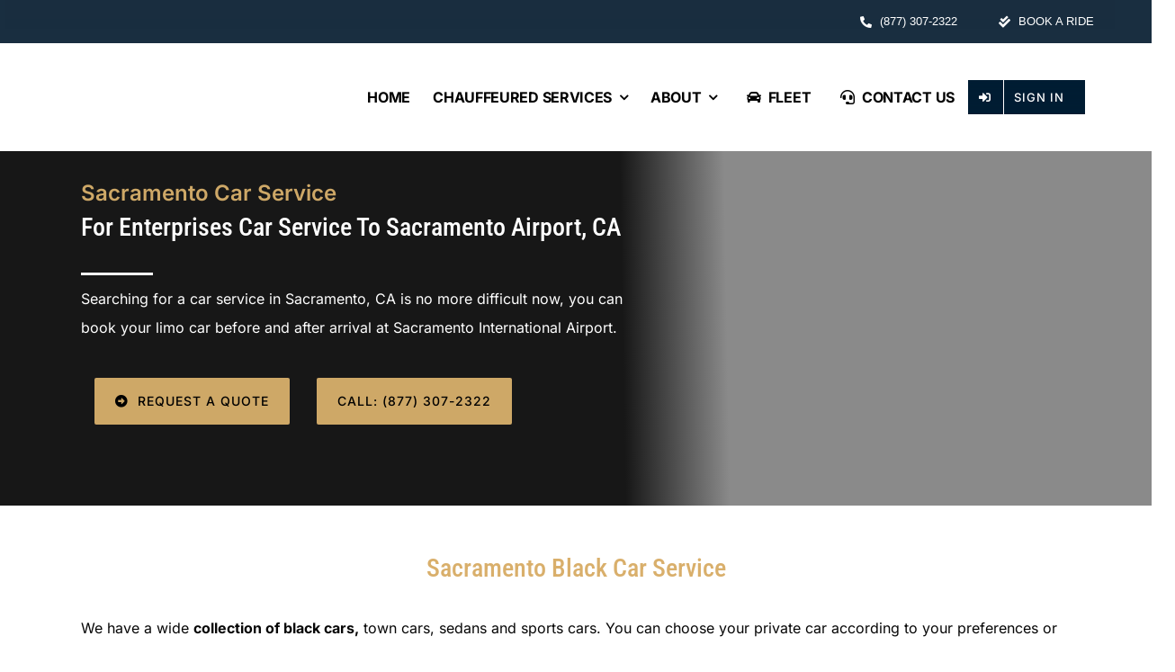

--- FILE ---
content_type: text/html; charset=UTF-8
request_url: https://www.bluenilelivery.com/sacramento-car-service/
body_size: 40048
content:
<!DOCTYPE html><html class="avada-html-layout-wide avada-html-header-position-top avada-is-100-percent-template" lang="en-US"><head><script data-no-optimize="1" type="2216abbc7ea838208ce1abb7-text/javascript">var litespeed_docref=sessionStorage.getItem("litespeed_docref");litespeed_docref&&(Object.defineProperty(document,"referrer",{get:function(){return litespeed_docref}}),sessionStorage.removeItem("litespeed_docref"));</script> <meta http-equiv="X-UA-Compatible" content="IE=edge" /><meta http-equiv="Content-Type" content="text/html; charset=utf-8"/><meta name="viewport" content="width=device-width, initial-scale=1" /><meta name='robots' content='index, follow, max-image-preview:large, max-snippet:-1, max-video-preview:-1' /><style>img:is([sizes="auto" i], [sizes^="auto," i]) { contain-intrinsic-size: 3000px 1500px }</style><title>Sacramento Car Service - Black Limo Service Sacramento</title><meta name="description" content="Our International Airport car service Sacramento, CA a safe, reliable and comfortable city ride available 24 hours for city tours." /><link rel="canonical" href="https://www.bluenilelivery.com/sacramento-car-service/" /><meta property="og:locale" content="en_US" /><meta property="og:type" content="article" /><meta property="og:title" content="Sacramento Car Service - Black Limo Service Sacramento" /><meta property="og:description" content="Our International Airport car service Sacramento, CA a safe, reliable and comfortable city ride available 24 hours for city tours." /><meta property="og:url" content="https://www.bluenilelivery.com/sacramento-car-service/" /><meta property="og:site_name" content="Blue Nile Livery" /><meta property="article:publisher" content="https://www.facebook.com/Bluenilelivery" /><meta property="article:modified_time" content="2024-04-29T07:38:21+00:00" /><meta property="og:image" content="https://www.bluenilelivery.com/wp-content/uploads/Sacramento-airport-car-service-jpg.webp" /><meta property="og:image:width" content="400" /><meta property="og:image:height" content="350" /><meta property="og:image:type" content="image/jpeg" /><meta name="twitter:card" content="summary_large_image" /><meta name="twitter:label1" content="Est. reading time" /><meta name="twitter:data1" content="21 minutes" /><link rel='dns-prefetch' href='//www.googletagmanager.com' /><link rel="alternate" type="application/rss+xml" title="Blue Nile Livery &raquo; Comments Feed" href="https://www.bluenilelivery.com/comments/feed/" /><link rel="icon" href="https://www.bluenilelivery.com/wp-content/uploads/BNL-Logo-.png" type="image/png" /><link rel="apple-touch-icon" sizes="180x180" href="https://www.bluenilelivery.com/wp-content/uploads/BNL-Logo-.png" type="image/png"><link rel="icon" sizes="192x192" href="https://www.bluenilelivery.com/wp-content/uploads/BNL-Logo-.png" type="image/png"><meta name="msapplication-TileImage" content="https://www.bluenilelivery.com/wp-content/uploads/BNL-Logo-.png" type="image/png"><style id="litespeed-ccss">:root{--button_padding:11px 23px}*,ul{box-sizing:border-box}body{margin:0;min-width:320px;-webkit-text-size-adjust:100%;overflow-x:hidden;overflow-y:scroll;font-size:var(--body_typography-font-size,16px);font-family:var(--body_typography-font-family,inherit);background-image:var(--bg_image);background-repeat:var(--bg_repeat)}#boxed-wrapper{overflow-x:clip}#wrapper{overflow:visible}img{border-style:none;vertical-align:top;max-width:100%;height:auto}a{text-decoration:none}#main{padding:55px 10px 45px;clear:both}#content{width:71.1702128%;float:left;min-height:1px}#content.full-width{width:100%}.post-content p{margin:0 0 20px}#sliders-container{position:relative}.fusion-row{margin:0 auto}.fusion-row:after,.fusion-row:before{content:" ";display:table}.fusion-row:after{clear:both}strong{font-weight:bolder}.screen-reader-text{clip:rect(1px,1px,1px,1px);position:absolute!important}.fusion-page-load-link{display:none}html:not(.avada-html-layout-boxed):not(.avada-html-layout-framed),html:not(.avada-html-layout-boxed):not(.avada-html-layout-framed) body{background-color:var(--bg_color);background-blend-mode:var(--bg-color-overlay)}#main,.layout-wide-mode #main,.layout-wide-mode #wrapper,body,html{background-color:var(--content_bg_color)}#main{background-image:var(--content_bg_image);background-repeat:var(--content_bg_repeat)}#toTop{background-color:var(--totop_background);border-radius:4px 4px 0 0;bottom:0;height:35px;position:fixed;text-align:center;width:48px;opacity:0;z-index:100000;line-height:1}#toTop:before{line-height:35px;content:"";-webkit-font-smoothing:antialiased;font-family:awb-icons;font-size:22px;color:var(--totop_icon_color)}.to-top-container #toTop{border-radius:var(--totop_border_radius) var(--totop_border_radius)0 0}.to-top-right #toTop{right:75px}:root{--adminbar-height:0px}#main .fusion-row{max-width:var(--site_width)}html:not(.avada-has-site-width-percent) #main{padding-left:30px;padding-right:30px}html:not(.avada-has-site-width-percent) #main.width-100{padding-left:var(--hundredp_padding-fallback_to_zero);padding-right:var(--hundredp_padding-fallback_to_zero)}.width-100 .fusion-fullwidth,.width-100 .nonhundred-percent-fullwidth{margin-left:var(--hundredp_padding-hundred_percent_negative_margin);margin-right:var(--hundredp_padding-hundred_percent_negative_margin)}#main{padding-left:30px;padding-right:30px;padding-top:var(--main_padding-top);padding-bottom:var(--main_padding-bottom)}#main.width-100,html.avada-is-100-percent-template #main.width-100{padding-left:var(--hundredp_padding-fallback_to_zero);padding-right:var(--hundredp_padding-fallback_to_zero)}#wrapper #main .fullwidth-box .fusion-row,html.avada-is-100-percent-template #main{padding-left:0;padding-right:0}.layout-wide-mode #wrapper{width:100%;max-width:none}body{font-family:var(--body_typography-font-family);font-weight:var(--body_typography-font-weight);letter-spacing:var(--body_typography-letter-spacing);font-style:var(--body_typography-font-style,normal);line-height:var(--body_typography-line-height);color:var(--body_typography-color);--awb-alert-border-top-left-radius-default:0px;--awb-alert-border-top-right-radius-default:0px;--awb-alert-border-bottom-right-radius-default:0px;--awb-alert-border-bottom-left-radius-default:0px;--awb-audio-max-width-default:100%;--awb-audio-background-color-default:#222222;--awb-audio-accent-color-default:#ffffff;--awb-audio-border-size-default:0;--awb-audio-border-color-default:var(--awb-color1);--awb-audio-border-top-left-radius-default:0px;--awb-audio-border-top-right-radius-default:0px;--awb-audio-border-bottom-right-radius-default:0px;--awb-audio-border-bottom-left-radius-default:0px;--button-border-radius-top-left:0px;--button-border-radius-top-right:0px;--button-border-radius-bottom-right:0px;--button-border-radius-bottom-left:0px;--awb-tabs-title-border-top-left-radius-default:0px;--awb-tabs-title-border-top-right-radius-default:0px;--awb-tabs-title-border-bottom-right-radius-default:0px;--awb-tabs-title-border-bottom-left-radius-default:0px;--awb-testimonial-border-style-default:solid;--awb-testimonial-border-color-default:var(--awb-color3);--awb-testimonial-border-top-left-radius-default:0px;--awb-testimonial-border-top-right-radius-default:0px;--awb-testimonial-border-bottom-right-radius-default:0px;--awb-testimonial-border-bottom-left-radius-default:0px;--fusion-video-max-width-default:100%}body{font-size:var(--body_typography-font-size)}body a,body a:after,body a:before{color:var(--link_color)}.fusion-title h1,.post-content h1,h1{font-family:var(--h1_typography-font-family);font-weight:var(--h1_typography-font-weight);line-height:var(--h1_typography-line-height);letter-spacing:var(--h1_typography-letter-spacing);text-transform:var(--h1_typography-text-transform);font-style:var(--h1_typography-font-style,normal)}.post-content h1,h1{font-size:var(--h1_typography-font-size)}.post-content h1,.title h1,h1{color:var(--h1_typography-color)}h1{margin-top:var(--h1_typography-margin-top);margin-bottom:var(--h1_typography-margin-bottom)}.post-content h2,h2{font-family:var(--h2_typography-font-family);font-weight:var(--h2_typography-font-weight);line-height:var(--h2_typography-line-height);letter-spacing:var(--h2_typography-letter-spacing);text-transform:var(--h2_typography-text-transform);font-style:var(--h2_typography-font-style,normal);font-size:var(--h2_typography-font-size)}h2{color:var(--h2_typography-color)}.fusion-title-size-two,h2{margin-top:var(--h2_typography-margin-top);margin-bottom:var(--h2_typography-margin-bottom)}:root{--awb-color1:#ffffff;--awb-color1-h:0;--awb-color1-s:0%;--awb-color1-l:100%;--awb-color1-a:100%;--awb-color2:#f6f6f6;--awb-color2-h:0;--awb-color2-s:0%;--awb-color2-l:96%;--awb-color2-a:100%;--awb-color3:#e0dede;--awb-color3-h:0;--awb-color3-s:3%;--awb-color3-l:87%;--awb-color3-a:100%;--awb-color4:#d9af6b;--awb-color4-h:37;--awb-color4-s:59%;--awb-color4-l:64%;--awb-color4-a:100%;--awb-color5:#d9af6b;--awb-color5-h:37;--awb-color5-s:59%;--awb-color5-l:64%;--awb-color5-a:100%;--awb-color6:#333333;--awb-color6-h:0;--awb-color6-s:0%;--awb-color6-l:20%;--awb-color6-a:100%;--awb-color7:#001d33;--awb-color7-h:206;--awb-color7-s:100%;--awb-color7-l:10%;--awb-color7-a:100%;--awb-color8:#000000;--awb-color8-h:0;--awb-color8-s:0%;--awb-color8-l:0%;--awb-color8-a:100%;--awb-custom10:#cea867;--awb-custom10-h:38;--awb-custom10-s:51%;--awb-custom10-l:61%;--awb-custom10-a:100%;--awb-custom11:#747474;--awb-custom11-h:0;--awb-custom11-s:0%;--awb-custom11-l:45%;--awb-custom11-a:100%;--awb-custom12:#f2f2f2;--awb-custom12-h:0;--awb-custom12-s:0%;--awb-custom12-l:95%;--awb-custom12-a:100%;--awb-custom13:#e8c080;--awb-custom13-h:37;--awb-custom13-s:69%;--awb-custom13-l:71%;--awb-custom13-a:100%;--awb-custom14:#ebeaea;--awb-custom14-h:0;--awb-custom14-s:2%;--awb-custom14-l:92%;--awb-custom14-a:100%;--awb-custom15:#d9af6b;--awb-custom15-h:37;--awb-custom15-s:59%;--awb-custom15-l:64%;--awb-custom15-a:100%;--awb-custom16:#f8f8f8;--awb-custom16-h:0;--awb-custom16-s:0%;--awb-custom16-l:97%;--awb-custom16-a:100%;--awb-custom17:#000000;--awb-custom17-h:0;--awb-custom17-s:0%;--awb-custom17-l:0%;--awb-custom17-a:100%;--awb-custom18:#e8e8e8;--awb-custom18-h:0;--awb-custom18-s:0%;--awb-custom18-l:91%;--awb-custom18-a:100%;--awb-typography1-font-family:Inter, Arial, Helvetica, sans-serif;--awb-typography1-font-size:18px;--awb-typography1-font-weight:600;--awb-typography1-font-style:normal;--awb-typography1-line-height:1.2;--awb-typography1-letter-spacing:-0.015em;--awb-typography1-text-transform:none;--awb-typography2-font-family:Inter, Arial, Helvetica, sans-serif;--awb-typography2-font-size:24px;--awb-typography2-font-weight:600;--awb-typography2-font-style:normal;--awb-typography2-line-height:1.1;--awb-typography2-letter-spacing:0px;--awb-typography2-text-transform:none;--awb-typography3-font-family:Inter, Arial, Helvetica, sans-serif;--awb-typography3-font-size:16px;--awb-typography3-font-weight:500;--awb-typography3-font-style:normal;--awb-typography3-line-height:1.2;--awb-typography3-letter-spacing:0.015em;--awb-typography3-text-transform:none;--awb-typography4-font-family:Inter, Arial, Helvetica, sans-serif;--awb-typography4-font-size:16px;--awb-typography4-font-weight:400;--awb-typography4-font-style:normal;--awb-typography4-line-height:1.72;--awb-typography4-letter-spacing:0.015em;--awb-typography4-text-transform:none;--awb-typography5-font-family:Inter, Arial, Helvetica, sans-serif;--awb-typography5-font-size:13px;--awb-typography5-font-weight:400;--awb-typography5-font-style:normal;--awb-typography5-line-height:1.72;--awb-typography5-letter-spacing:0.015em;--awb-typography5-text-transform:none;--site_width:1100px;--site_width-int:1100;--margin_offset-top:0px;--margin_offset-bottom:0px;--margin_offset-top-no-percent:0px;--margin_offset-bottom-no-percent:0px;--main_padding-top:0px;--main_padding-top-or-55px:0px;--main_padding-bottom:40px;--hundredp_padding:30px;--hundredp_padding-fallback_to_zero:30px;--hundredp_padding-fallback_to_zero_px:30px;--hundredp_padding-hundred_percent_negative_margin:-30px;--sidebar_width:0%;--sidebar_gutter:0px;--sidebar_2_1_width:0%;--sidebar_2_2_width:0%;--dual_sidebar_gutter:0px;--grid_main_break_point:1000;--side_header_break_point:800;--content_break_point:800;--typography_sensitivity:0.54;--typography_factor:1.50;--primary_color:#d9af6b;--primary_color-85a:rgba(217,175,107,0.85);--primary_color-7a:rgba(217,175,107,0.7);--primary_color-5a:rgba(217,175,107,0.5);--primary_color-35a:rgba(217,175,107,0.35);--primary_color-2a:rgba(217,175,107,0.2);--header_bg_repeat:no-repeat;--side_header_width:0px;--side_header_width-int:0;--header_padding-top:10px;--header_padding-bottom:10px;--header_padding-left:20px;--header_padding-right:20px;--menu_highlight_background:#65bc7b;--menu_arrow_size-width:23px;--menu_arrow_size-height:12px;--nav_highlight_border:3px;--nav_padding:25px;--nav_padding-no-zero:25px;--dropdown_menu_top_border_size:0px;--dropdown_menu_width:200px;--mainmenu_dropdown_vertical_padding:10px;--menu_sub_bg_color:var(--awb-color8);--menu_bg_hover_color:#d8ba88;--menu_sub_sep_color:#212121;--menu_h45_bg_color:#ffffff;--nav_typography-font-family:Inter, Arial, Helvetica, sans-serif;--nav_typography-font-weight:700;--nav_typography-font-size:16px;--nav_typography-letter-spacing:-0.006em;--nav_typography-color:var(--awb-color8);--nav_typography-color-65a:hsla(var(--awb-color8-h),var(--awb-color8-s),var(--awb-color8-l),calc(var(--awb-color8-a) - 35%));--nav_typography-color-35a:hsla(var(--awb-color8-h),var(--awb-color8-s),var(--awb-color8-l),calc(var(--awb-color8-a) - 65%));--menu_hover_first_color:#cea867;--menu_hover_first_color-65a:rgba(206,168,103,0.65);--menu_sub_color:var(--awb-color1);--nav_dropdown_font_size:14px;--flyout_menu_icon_font_size:20px;--flyout_menu_icon_font_size_px:20px;--snav_font_size:14px;--sec_menu_lh:44px;--header_top_menu_sub_color:#747474;--mobile_menu_icons_top_margin:27px;--mobile_menu_nav_height:50px;--mobile_header_bg_color:#f2f2f2;--mobile_menu_background_color:#2d2d2d;--mobile_menu_hover_color:#cea867;--mobile_menu_border_color:#282828;--mobile_menu_toggle_color:#000000;--mobile_menu_typography-font-family:Inter, Arial, Helvetica, sans-serif;--mobile_menu_typography-font-size:14px;--mobile_menu_typography-font-weight:400;--mobile_menu_typography-line-height:35px;--mobile_menu_typography-letter-spacing:1px;--mobile_menu_typography-color:var(--awb-color1);--mobile_menu_typography-font-size-30-or-24px:24px;--mobile_menu_typography-font-size-open-submenu:var(--mobile_menu_typography-font-size, 13px);--mobile_menu_font_hover_color:var(--awb-color1);--menu_icon_size:14px;--logo_alignment:left;--logo_background_color:#a0ce4e;--slidingbar_width:300px;--slidingbar_width-percent_to_vw:300px;--slidingbar_content_padding-top:35px;--slidingbar_content_padding-bottom:35px;--slidingbar_content_padding-left:30px;--slidingbar_content_padding-right:30px;--slidingbar_bg_color:#363839;--slidingbar_divider_color:#282a2b;--slidingbar_link_color:#bfbfbf;--slidingbar_link_color_hover:#d9af6b;--footer_divider_color:rgba(80,81,82,0);--footer_headings_typography-font-family:Oxygen, Arial, Helvetica, sans-serif;--footer_headings_typography-font-size:16px;--footer_headings_typography-font-weight:400;--footer_headings_typography-line-height:1.5;--footer_headings_typography-letter-spacing:1px;--footer_headings_typography-color:#ffffff;--footer_text_color:#ffffff;--sidebar_bg_color:rgba(255,255,255,0);--bg_image:none;--bg_repeat:no-repeat;--bg_color:#ffffff;--bg-color-overlay:normal;--bg_pattern:url(//www.bluenilelivery.com/wp-content/themes/Avada/assets/images/patterns/pattern1.png);--content_bg_color:#ffffff;--content_bg_image:none;--content_bg_repeat:no-repeat;--body_typography-font-family:Inter, "MS Serif", "New York", sans-serif;--body_typography-font-size:14;--base-font-size:15;--body_typography-font-weight:400;--body_typography-line-height:2;--body_typography-color:#070707;--link_color:#d9af6b;--link_color-8a:rgba(217,175,107,0.8);--link_hover_color:#d9af6b;--link_hover_color-85a:rgba(217,175,107,0.85);--link_hover_color-7a:rgba(217,175,107,0.7);--link_hover_color-5a:rgba(217,175,107,0.5);--link_hover_color-35a:rgba(217,175,107,0.35);--link_hover_color-2a:rgba(217,175,107,0.2);--awb-link_decoration_line:none;--awb-link_decoration_style:solid;--awb-link_decoration_thickness:1px;--awb-link_decoration_underline_offset:auto;--awb-link_decoration_line_hover:none;--awb-link_decoration_style_hover:solid;--awb-link_decoration_thickness_hover:1px;--awb-link_decoration_underline_offset_hover:auto;--h1_typography-font-family:Inter;--h1_typography-font-weight:600;--h1_typography-line-height:1.6;--h1_typography-letter-spacing:0px;--h1_typography-font-size:30px;--h1_typography-color:var(--awb-color8);--h1_typography-margin-bottom:10px;--h2_typography-font-family:Inter;--h2_typography-font-weight:600;--h2_typography-line-height:1.4;--h2_typography-font-size:28px;--h2_typography-color:var(--awb-color8);--h2_typography-margin-top:0.30em;--h2_typography-margin-bottom:0.30em;--h3_typography-font-family:Inter, Arial, Helvetica, sans-serif;--h3_typography-font-weight:600;--h3_typography-line-height:1.4;--h3_typography-letter-spacing:1px;--h3_typography-font-size:24px;--h3_typography-color:var(--awb-color8);--h3_typography-margin-top:0.30;--h3_typography-margin-bottom:0.30;--h4_typography-font-family:Arial, Helvetica, sans-serif;--h4_typography-font-weight:400;--h4_typography-line-height:1.6;--h4_typography-letter-spacing:0px;--h4_typography-font-size:20px;--h4_typography-color:#001d33;--h4_typography-margin-top:1.33em;--h4_typography-margin-bottom:1.33em;--h5_typography-font-family:Arial, Helvetica, sans-serif;--h5_typography-font-weight:400;--h5_typography-line-height:1.6;--h5_typography-letter-spacing:0px;--h5_typography-font-size:18px;--h5_typography-color:#000000;--h5_typography-margin-top:1.67em;--h5_typography-margin-bottom:1.67em;--h6_typography-font-family:Arial, Helvetica, sans-serif;--h6_typography-font-weight:400;--h6_typography-line-height:1.6;--h6_typography-letter-spacing:0px;--h6_typography-font-size:11px;--h6_typography-color:#daaf6b;--h6_typography-margin-top:2.33em;--h6_typography-margin-bottom:2.33em;--post_title_typography-font-family:Poppins;--post_title_typography-font-weight:700;--post_title_typography-line-height:1.2;--post_title_typography-letter-spacing:0px;--post_title_typography-font-size:40px;--post_title_typography-color:#000000;--post_titles_extras_typography-font-family:Inter;--post_titles_extras_typography-font-weight:500;--post_titles_extras_typography-line-height:1.5;--post_titles_extras_typography-letter-spacing:1px;--post_titles_extras_typography-font-size:16px;--post_titles_extras_typography-color:#000000;--blog_archive_grid_column_spacing:40px;--dates_box_color:#eef0f2;--meta_font_size:12px;--portfolio_archive_column_spacing:20px;--portfolio_meta_font_size:13px;--social_bg_color:#f6f6f6;--social_sharing_padding-top:1.33em;--social_sharing_padding-right:20px;--social_sharing_padding-bottom:1.33em;--social_sharing_padding-left:20px;--sharing_social_links_icon_color:#bebdbd;--sharing_social_links_box_color:#e8e8e8;--sharing_social_links_boxed_padding:8px;--slider_nav_box_dimensions-width:30px;--slider_nav_box_dimensions-height:30px;--slider_arrow_size:14px;--es_caption_font_size:20px;--form_input_height:35px;--form_input_height-main-menu-search-width:250px;--form_text_size:13px;--form_bg_color:rgba(255,255,255,0);--form_text_color:#000000;--form_text_color-35a:hsla(var(--awb-color8-h),var(--awb-color8-s),var(--awb-color8-l),calc(var(--awb-color8-a) - 65%));--form_border_width-top:1px;--form_border_width-bottom:1px;--form_border_width-left:1px;--form_border_width-right:1px;--form_border_color:rgba(0,1,25,0.47);--form_focus_border_color:rgba(0,0,0,0.44);--form_focus_border_color-5a:rgba(0,0,0,0.5);--form_border_radius:5px;--live_search_results_height:250px;--privacy_bg_color:rgba(0,0,0,0.1);--privacy_color:rgba(0,0,0,0.3);--privacy_bar_padding-top:15px;--privacy_bar_padding-bottom:15px;--privacy_bar_padding-left:30px;--privacy_bar_padding-right:30px;--privacy_bar_bg_color:#363839;--privacy_bar_font_size:13px;--privacy_bar_color:#8c8989;--privacy_bar_link_color:#bfbfbf;--privacy_bar_link_hover_color:#65bc7b;--privacy_bar_headings_color:#dddddd;--scrollbar_background:var(--awb-color2);--scrollbar_handle:var(--awb-color4);--related_posts_columns:5;--related_posts_column_spacing:44px;--image_rollover_icon_size:15px;--image_rollover_text_color:#ffffff;--pagination_width_height:30px;--pagination_box_padding-width:6px;--pagination_box_padding-height:2px;--pagination_border_width:1px;--pagination_border_radius:0px;--pagination_font_size:12px;--timeline_bg_color:rgba(255,255,255,0);--timeline_bg_color-not-transparent:rgba(255,255,255,1);--timeline_color:rgba(255,255,255,0);--grid_separator_color:#ebeaea;--carousel_nav_color:rgba(0,0,0,0.6);--carousel_hover_color:rgba(0,0,0,0.7);--info_bg_color:#ffffff;--info_accent_color:#808080;--danger_bg_color:#f2dede;--danger_accent_color:#a64242;--success_bg_color:#dff0d8;--success_accent_color:#5ca340;--warning_bg_color:#fcf8e3;--warning_accent_color:#d9b917;--alert_border_size:1px;--button_padding-top:18px;--button_padding-bottom:18px;--button_padding-left:23px;--button_padding-right:23px;--button_typography-font-family:Inter, Arial, Helvetica, sans-serif;--button_typography-font-weight:500;--button_typography-letter-spacing:1px;--button_font_size:14px;--button_line_height:16px;--button_text_transform:uppercase;--button_gradient_top_color:#001d33;--button_gradient_bottom_color:rgba(0,29,51,0.73);--button_gradient_top_color_hover:#e8c080;--button_gradient_bottom_color_hover:#cea867;--button_gradient_start:0%;--button_gradient_end:100%;--button_gradient_angle:180deg;--button_radial_direction:center center;--button_accent_color:#ffffff;--button_accent_hover_color:#000000;--button_bevel_color:#54770f;--button_box_shadow:none;--button_bevel_color_hover:#54770f;--button_border_width-top:0px;--button_border_width-right:0px;--button_border_width-bottom:0px;--button_border_width-left:0px;--button_border_color:#ffffff;--button_border_hover_color:rgba(255,255,255,0);--chart_bg_color:rgba(255,255,255,0);--checklist_icons_color:#ffffff;--checklist_circle_color:#a0ce4e;--checklist_text_color:#000000;--checklist_item_size:14px;--checklist_item_padding-top:0.35em;--checklist_item_padding-bottom:0.35em;--checklist_item_padding-left:0;--checklist_item_padding-right:0;--checklist_divider_color:#e0dede;--checklist_odd_row_bgcolor:rgba(255,255,255,0);--checklist_even_row_bgcolor:rgba(255,255,255,0);--col_margin-top:0px;--col_margin-bottom:20px;--col_spacing:4%;--container_padding_default_top:0px;--container_padding_default_bottom:0px;--container_padding_default_left:0px;--container_padding_default_right:0px;--container_padding_100_top:0px;--container_padding_100_bottom:0px;--container_padding_100_left:30px;--container_padding_100_right:30px;--full_width_bg_color:rgba(255,255,255,0);--full_width_border_sizes_top:0px;--full_width_border_sizes_bottom:0px;--full_width_border_sizes_left:0px;--full_width_border_sizes_right:0px;--full_width_border_color:#eae9e9;--content_box_bg_color:rgba(255,255,255,0);--content_box_title_size:18px;--content_box_title_color:#333333;--content_box_body_color:#747474;--content_box_icon_color:#ffffff;--content_box_hover_animation_accent_color:#a0ce4e;--content_box_margin_top:0px;--content_box_margin_bottom:60px;--countdown_background_color:#a0ce4e;--countdown_counter_box_spacing:10px;--countdown_counter_box_color:#333333;--countdown_counter_padding-top:0.6em;--countdown_counter_padding-right:1.1em;--countdown_counter_padding-bottom:0.6em;--countdown_counter_padding-left:1.1em;--countdown_counter_border_size:0;--countdown_counter_border_color:#1d242d;--countdown_counter_border_radius:4px;--countdown_counter_font_size:18px;--countdown_counter_text_color:#ffffff;--countdown_label_font_size:18px;--countdown_label_color:#ffffff;--countdown_heading_font_size:18px;--countdown_heading_text_color:#ffffff;--countdown_subheading_font_size:14px;--countdown_subheading_text_color:#ffffff;--countdown_link_text_color:#ffffff;--counter_box_color:#a0ce4e;--counter_box_title_size:200;--counter_box_icon_size:500;--counter_box_body_color:#747474;--counter_box_body_size:13;--counter_box_border_color:#e0dede;--flip_boxes_flip_duration:0.4s;--flip_boxes_front_bg:#f6f6f6;--flip_boxes_front_heading:#333333;--flip_boxes_front_text:#747474;--flip_boxes_back_bg:#a0ce4e;--flip_boxes_back_heading:#eeeded;--flip_boxes_back_text:#ffffff;--flip_boxes_border_size:1px;--flip_boxes_border_color:rgba(0,0,0,0);--flip_boxes_border_radius:4px;--icon_color:#ffffff;--icon_color_hover:#ffffff;--icon_circle_color:#333333;--icon_circle_color_hover:#333333;--icon_border_size:#ffffff;--icon_border_color:#333333;--icon_border_color_hover:#333333;--icon_border_top_l_rad:50%;--icon_border_top_r_rad:50%;--icon_border_bot_r_rad:50%;--icon_border_bot_l_rad:50%;--gallery_border_radius:0px;--before_after_font_size:13;--before_after_accent_color:#ffffff;--before_after_handle_color:#ffffff;--before_after_handle_bg:rgba(255,255,255,0);--before_after_border_size:0;--before_after_border_color:#e2e2e2;--before_after_border_radius:0px;--popover_heading_bg_color:#f6f6f6;--popover_content_bg_color:#ffffff;--popover_border_color:#ebebeb;--popover_text_color:#747474;--pricing_box_color:#a0ce4e;--progressbar_text_color:#ffffff;--progressbar_height:37px;--progressbar_filled_color:#a0ce4e;--progressbar_unfilled_color:#f6f6f6;--progressbar_filled_border_size:0px;--progressbar_filled_border_color:#ffffff;--sep_color:#e0dede;--tabs_bg_color:#ffffff;--tabs_inactive_color:#ebeaea;--tabs_border_color:#ebeaea;--testimonial_bg_color:#f6f6f6;--testimonial-border-width-top:0px;--testimonial-border-width-right:0px;--testimonial-border-width-bottom:0px;--testimonial-border-width-left:0px;--testimonial_text_color:#747474;--text_columns:1;--text_column_min_width:100px;--text_column_spacing:2em;--text_rule_style:none;--text_user_select:auto;--title_border_color:#e0dede;--title_margin-top:0px;--title_margin-right:0px;--title_margin-bottom:31px;--title_margin-left:0px;--title_margin_mobile-top:0px;--title_margin_mobile-right:0px;--title_margin_mobile-bottom:20px;--title_margin_mobile-left:0px;--accordion_divider_color:#e0dede;--accordion_divider_hover_color:#e0dede;--accordian_inactive_color:#333333;--accordian_active_color:#d9af6b;--faq_accordion_divider_color:#e0dede;--faq_accordion_divider_hover_color:#e0dede;--faq_accordion_title_typography-font-family:Arial, Helvetica, sans-serif;--faq_accordion_title_typography-font-size:16px;--faq_accordion_title_typography-font-weight:400;--faq_accordion_title_typography-color:#000000;--faq_accordian_icon_color:#ffffff;--faq_accordian_inactive_color:#333333;--faq_accordion_content_typography-font-family:Inter;--faq_accordion_content_typography-font-size:14;--faq_accordion_content_typography-font-weight:400;--faq_accordion_content_typography-color:#070707}.fusion-megamenu-icon{--menu_icon_color:var(--awb-custom17);--menu_icon_hover_color:var(--awb-color4)}#toTop{--totop_border_radius:4px;--totop_background:#333333;--totop_background_hover:#d9af6b;--totop_icon_color:#ffffff;--totop_icon_hover:#ffffff}.fas{-moz-osx-font-smoothing:grayscale;-webkit-font-smoothing:antialiased;display:inline-block;font-style:normal;font-variant:normal;text-rendering:auto;line-height:1;font-family:"Font Awesome 5 Free";font-weight:900}.fa-arrow-alt-circle-right:before{content:""}.fa-bars:before{content:""}.fa-car:before{content:""}.fa-check-double:before{content:""}.fa-headset:before{content:""}.fa-phone-alt:before{content:""}.fa-sign-in-alt:before{content:""}.fa-times:before{content:""}.button-default,.fusion-button,.fusion-button-default{--button_margin-top:0px;--button_margin-right:0px;--button_margin-bottom:0px;--button_margin-left:0px;display:inline-flex;justify-content:center;align-items:center;position:relative;text-decoration:none;box-sizing:border-box;font-family:var(--button_typography-font-family);font-weight:var(--button_typography-font-weight);font-style:var(--button_typography-font-style,normal);letter-spacing:var(--button_typography-letter-spacing);border-width:var(--button_border_width-top,0) var(--button_border_width-right,0) var(--button_border_width-bottom,0) var(--button_border_width-left,0);border-style:solid;border-radius:var(--button-border-radius-top-left,0) var(--button-border-radius-top-right,0) var(--button-border-radius-bottom-right,0) var(--button-border-radius-bottom-left,0);text-transform:var(--button_text_transform);margin:var(--button_margin-top) var(--button_margin-right) var(--button_margin-bottom) var(--button_margin-left)}.fusion-body .fusion-button-default-size{padding-top:var(--button_padding-top,13px);padding-right:var(--button_padding-right,29px);padding-bottom:var(--button_padding-bottom,13px);padding-left:var(--button_padding-left,29px);line-height:var(--button_line_height,1);font-size:var(--button_font_size,14px)}.button-default,.fusion-button-default{background:var(--button_gradient_top_color);color:var(--button_accent_color);border-color:var(--button_border_color)}.fusion-button-default .fusion-button-text{color:var(--button_accent_color)}.fusion-has-button-gradient .button-default,.fusion-has-button-gradient .fusion-button-default{--button_gradient:linear-gradient(var(--button_gradient_angle, 180deg), var(--button_gradient_top_color) var(--button_gradient_start, 0%), var(--button_gradient_bottom_color) var(--button_gradient_end, 100%));background-image:var(--button_gradient)}.button-default:visited,.fusion-button-default:visited{color:var(--button_accent_color)}.fusion-button.button-flat{box-shadow:none!important}.fusion-disable-outline .fusion-button{outline:0}.button-medium{padding:11px 23px;line-height:16px;font-size:13px}.button-medium .fusion-button-text-left{display:inline-block;padding-left:28px}.button-medium .button-icon-divider-left{padding:0 12.5px}.button-medium .button-icon-divider-left i{display:block}.button-icon-left{margin-right:.7em}.button-icon-right{margin-left:.7em}.button-icon-divider-left{display:inline-flex;align-items:center;justify-content:center;position:absolute;top:0;height:100%;left:0;border-right:1px solid}.button-icon-divider-left i{position:relative}.fusion-button-default-size{padding-top:var(--button_padding-top,13px);padding-right:var(--button_padding-right,29px);padding-bottom:var(--button_padding-bottom,13px);padding-left:var(--button_padding-left,29px);line-height:var(--button_line_height,1);font-size:var(--button_font_size,14px)}.fusion-button i{color:var(--button_accent_color)}.fusion-button-span-yes{width:calc(100% - var(--button_margin-left,0) - var(--button_margin-right,0))}.fusion-image-element{--awb-aspect-ratio:1/1;--awb-object-position:50% 50%;--awb-mask-url:"";--awb-mask-size:contain;--awb-mask-position:center;--awb-mask-repeat:no-repeat;--awb-margin-top:0;--awb-margin-right:0;--awb-margin-bottom:0;--awb-margin-left:0;--awb-liftup-border-radius:0;--awb-bottom-shadow-color:rgba(0, 0, 0, 0.4);--awb-caption-margin-top:0;--awb-caption-margin-right:0;--awb-caption-margin-bottom:0;--awb-caption-margin-left:0;--awb-caption-border-color:#fff;--awb-caption-overlay-color:var(--primary_color);--awb-filter:none;--awb-filter-hover:none;--awb-max-width:100%;--awb-sticky-max-width:var(--awb-max-width);--awb-title-text-color:inherit;--awb-caption-text-color:inherit;--awb-caption-text-size:inherit;--awb-caption-text-font-family:var(--body_typography-font-family);--awb-caption-text-font-weight:var(--body_typography-font-weight);--awb-caption-text-font-style:var(--body_typography-font-style);--awb-caption-text-line-height:var(--body_typography-line-height);--awb-caption-text-letter-spacing:var(--body_typography-letter-spacing);--awb-caption-text-transform:inherit;margin-top:var(--awb-margin-top);margin-right:var(--awb-margin-right);margin-bottom:var(--awb-margin-bottom);margin-left:var(--awb-margin-left);line-height:1}.fusion-imageframe{display:inline-block;z-index:1;overflow:hidden;position:relative;vertical-align:middle;max-width:var(--awb-max-width);line-height:1;filter:var(--awb-filter)}.fusion-imageframe img{vertical-align:top;box-shadow:none!important}.awb-menu{--awb-font-size:16px;--awb-margin-top:0px;--awb-margin-bottom:0px;--awb-align-item:stretch;--awb-justify-content:flex-start;--awb-fusion-font-family-typography:inherit;--awb-fusion-font-style-typography:inherit;--awb-fusion-font-weight-typography:400;--awb-text-transform:none;--awb-min-height:4em;--awb-gap:0px;--awb-bg:rgba(0, 0, 0, 0);--awb-border-radius-top-left:0px;--awb-border-radius-top-right:0px;--awb-border-radius-bottom-left:0px;--awb-border-radius-bottom-right:0px;--awb-color:#212934;--awb-line-height:var(--body_typography-line-height);--awb-letter-spacing:var(--body_typography-letter-spacing);--awb-items-padding-top:0px;--awb-items-padding-right:0px;--awb-items-padding-bottom:0px;--awb-items-padding-left:0px;--awb-border-top:0px;--awb-border-right:0px;--awb-border-bottom:0px;--awb-border-left:0px;--awb-border-color:rgba(0, 0, 0, 0);--awb-active-bg:rgba(0, 0, 0, 0);--awb-active-border-top:0px;--awb-active-border-right:0px;--awb-active-border-bottom:0px;--awb-active-border-left:0px;--awb-active-border-color:rgba(0, 0, 0, 0);--awb-active-color:#65bc7b;--awb-submenu-items-padding-top:12px;--awb-submenu-items-padding-right:20px;--awb-submenu-items-padding-bottom:12px;--awb-submenu-items-padding-left:20px;--awb-submenu-font-size:14px;--awb-submenu-text-transform:none;--awb-box-shadow:none;--awb-submenu-border-radius-top-left:0px;--awb-submenu-border-radius-top-right:0px;--awb-submenu-border-radius-bottom-left:0px;--awb-submenu-border-radius-bottom-right:0px;--awb-submenu-space:0px;--awb-submenu-max-width:100%;--awb-submenu-sep-color:#e2e2e2;--awb-submenu-bg:#fff;--awb-sub-justify-content:space-between;--awb-submenu-color:#212934;--awb-fusion-font-family-submenu-typography:inherit;--awb-fusion-font-style-submenu-typography:inherit;--awb-fusion-font-weight-submenu-typography:400;--awb-submenu-line-height:inherit;--awb-submenu-letter-spacing:inherit;--awb-submenu-active-bg:#f9f9fb;--awb-submenu-active-color:#212934;--awb-icons-size:16;--awb-icons-color:#212934;--awb-icons-hover-color:var(--awb-active-color);--awb-thumbnail-size-width:26px;--awb-thumbnail-size-width:14px;margin-top:var(--awb-margin-top);margin-bottom:var(--awb-margin-bottom);width:100%;opacity:1}.awb-menu,.awb-menu .awb-menu__main-ul{font-size:var(--awb-font-size)}.awb-menu__main-ul{display:flex;flex-wrap:wrap;list-style:none;align-items:var(--awb-align-items);justify-content:var(--awb-justify-content);padding:0;font-family:var(--awb-fusion-font-family-typography);font-style:var(--awb-fusion-font-style-typography);font-weight:var(--awb-fusion-font-weight-typography);text-transform:var(--awb-text-transform);margin-block-start:0;margin-block-end:0;min-height:var(--awb-min-height);position:relative}.awb-menu__main-ul_row{flex-direction:row}.awb-menu__main-li{position:relative;display:flex;justify-content:center;margin-left:calc(var(--awb-gap)/2);margin-right:calc(var(--awb-gap)/2);line-height:var(--awb-line-height,inherit);letter-spacing:var(--awb-letter-spacing)}.awb-menu__main-li>*{z-index:10}.awb-menu__main-li:first-child{margin-inline-start:0}.awb-menu__main-li:last-child{margin-inline-end:0}.awb-menu__main-li_regular{background-color:var(--awb-bg);border-radius:var(--awb-border-radius-top-left) var(--awb-border-radius-top-right) var(--awb-border-radius-bottom-right) var(--awb-border-radius-bottom-left)}.awb-menu__main-a{color:var(--awb-color)!important;display:flex;align-items:center;justify-content:center;width:100%}.awb-menu__main-a_regular{padding:calc(var(--awb-items-padding-top) + var(--awb-border-top)) calc(var(--awb-items-padding-right) + var(--awb-border-right)) calc(var(--awb-items-padding-bottom) + var(--awb-border-bottom)) calc(var(--awb-items-padding-left) + var(--awb-border-left))}.awb-menu__main-background-active,.awb-menu__main-background-default{position:absolute;top:0;width:100%;height:100%;z-index:1;border-radius:var(--awb-border-radius-top-left) var(--awb-border-radius-top-right) var(--awb-border-radius-bottom-right) var(--awb-border-radius-bottom-left);border-style:solid}.awb-menu__main-background-default{background-color:var(--awb-bg);border-top-width:var(--awb-border-top);border-right-width:var(--awb-border-right);border-bottom-width:var(--awb-border-bottom);border-left-width:var(--awb-border-left);border-color:var(--awb-border-color)}.awb-menu__main-background-active{background-color:var(--awb-active-bg);border-top-width:var(--awb-active-border-top);border-right-width:var(--awb-active-border-right);border-bottom-width:var(--awb-active-border-bottom);border-left-width:var(--awb-active-border-left);border-color:var(--awb-active-border-color)}.awb-menu__main-background-active_top-vertical{height:auto;bottom:100%;top:0;opacity:0}.awb-menu__open-nav-submenu-hover{box-sizing:border-box}.awb-menu__open-nav-submenu-hover,.awb-menu__open-nav-submenu_mobile{display:none;justify-content:center;align-items:center;background:0 0;border:0;box-shadow:none;padding:0;font-size:var(--awb-font-size)}.awb-menu__open-nav-submenu-hover:before,.awb-menu__open-nav-submenu_mobile:before{content:"";font-family:awb-icons;line-height:1}.awb-menu__open-nav-submenu_mobile{box-sizing:content-box}.awb-menu__open-nav-submenu-hover{padding-inline-start:.5em}.awb-menu_dc-yes.awb-menu_em-hover .awb-menu__open-nav-submenu-hover{display:flex}.awb-menu__sub-ul{margin:0;list-style:none;padding:0;font-size:var(--awb-submenu-font-size);text-transform:var(--awb-submenu-text-transform);border-top-left-radius:var(--awb-submenu-border-radius-top-left);border-top-right-radius:var(--awb-submenu-border-radius-top-right);border-bottom-left-radius:var(--awb-submenu-border-radius-bottom-left);border-bottom-right-radius:var(--awb-submenu-border-radius-bottom-right)}.awb-menu_dropdown .awb-menu__sub-ul{z-index:-10;flex-direction:column;display:table;visibility:hidden;opacity:0;position:absolute;box-shadow:var(--awb-box-shadow);top:100%;width:max-content}.awb-menu_dropdown.awb-menu_row .awb-menu__sub-ul_main{margin-top:var(--awb-submenu-space)}.awb-menu__sub-li{width:var(--awb-submenu-max-width);border-bottom:1px solid var(--awb-submenu-sep-color);background-color:var(--awb-submenu-bg);position:relative}.awb-menu__sub-li:first-child{border-top-left-radius:var(--awb-submenu-border-radius-top-left);border-top-right-radius:var(--awb-submenu-border-radius-top-right)}.awb-menu__sub-li:last-child{border-bottom-width:0;border-bottom-left-radius:var(--awb-submenu-border-radius-bottom-left);border-bottom-right-radius:var(--awb-submenu-border-radius-bottom-right)}.awb-menu__sub-a{display:flex;justify-content:var(--awb-sub-justify-content);align-items:center;color:var(--awb-submenu-color)!important;padding-top:var(--awb-submenu-items-padding-top);padding-bottom:var(--awb-submenu-items-padding-bottom);padding-left:var(--awb-submenu-items-padding-left);padding-right:var(--awb-submenu-items-padding-right);font-family:var(--awb-fusion-font-family-submenu-typography);font-weight:var(--awb-fusion-font-weight-submenu-typography);font-style:var(--awb-fusion-font-style-submenu-typography);width:100%;font-size:var(--awb-submenu-font-size);text-transform:var(--awb-submenu-text-transform);line-height:var(--awb-submenu-line-height);letter-spacing:var(--awb-submenu-letter-spacing)}.awb-menu_expand-right .awb-menu__sub-ul_main{left:0}.awb-menu_expand-right .awb-menu__sub-ul_grand{top:0;left:100%}.awb-menu_expand-right .awb-menu__sub-ul .awb-menu__open-nav-submenu-hover:before{transform:rotate(270deg)}.awb-menu_row .menu-text{display:flex;align-items:center;text-align:center}.awb-menu__i_main{width:auto;position:relative;font-size:calc(var(--awb-icons-size)*1px);color:var(--awb-icons-color);display:flex;align-items:center;justify-content:center;padding:0 .5em}.awb-menu__i_main,.awb-menu__i_main i{line-height:inherit}.awb-menu_icons-left .awb-menu__main-a{flex-direction:row}.fusion-content-layout-row:not(.fusion-content-nowrap)>.awb-menu{width:auto}.awb-menu{--awb-arrows-size-height:12px;--awb-arrows-size-width:23px;--awb-main-justify-content:flex-start}.awb-menu{--awb-mobile-text-transform:none;--awb-mobile-trigger-background-color:#fff;--awb-mobile-trigger-color:#4a4e57;--awb-trigger-padding-top:12px;--awb-trigger-padding-right:20px;--awb-trigger-padding-bottom:12px;--awb-trigger-padding-left:20px;--awb-mobile-trigger-font-size:1em;--awb-mobile-nav-button-align-hor:flex-start;--awb-fusion-font-family-mobile-typography:inherit;--awb-fusion-font-style-mobile-typography:inherit;--awb-fusion-font-weight-mobile-typography:400;--awb-mobile-nav-trigger-bottom-margin:0;--awb-mobile-bg:#fff;--awb-mobile-nav-items-height:65;--awb-mobile-color:#4a4e57;--awb-mobile-justify:flex-start;--awb-mobile-line-height:inherit;--awb-mobile-letter-spacing:inherit;--awb-mobile-active-bg:#f9f9fb;--awb-mobile-active-color:#4a4e57;--awb-mobile-caret-left:auto;--awb-mobile-caret-right:0;--awb-mobile-sep-color:rgba(0, 0, 0, 0.1);--awb-mobile-sticky-max-height:340px}.awb-menu__m-toggle{background-color:var(--awb-mobile-trigger-background-color);color:var(--awb-mobile-trigger-color);padding-top:var(--awb-trigger-padding-top);padding-right:var(--awb-trigger-padding-right);padding-bottom:var(--awb-trigger-padding-bottom);padding-left:var(--awb-trigger-padding-left);box-sizing:content-box;font-family:var(--awb-fusion-font-family-typography);font-style:var(--awb-fusion-font-style-typography);font-weight:var(--awb-fusion-font-weight-typography);font-size:var(--awb-mobile-trigger-font-size);border:0!important;box-shadow:none!important;display:none}.awb-menu__m-toggle-inner{display:flex;justify-content:flex-start;align-items:center}.awb-menu__m-collapse-icon{position:relative;width:1em;height:1em;margin-inline-start:.5em}.awb-menu__m-collapse-icon-close,.awb-menu__m-collapse-icon-open{width:1em;position:absolute;left:0;opacity:0;transform:rotate(0)}.awb-menu__m-collapse-icon-open{opacity:1}.awb-menu__m-collapse-icon-close_no-text,.awb-menu__m-collapse-icon-open_no-text{left:0}.awb-menu__m-collapse-icon_no-text{margin-left:0;margin-right:0}.awb-menu_mt-fullwidth .awb-menu__m-toggle{width:100%}.awb-menu_mt-fullwidth .awb-menu__m-toggle-inner{justify-content:var(--awb-mobile-nav-button-align-hor)}.awb-menu{--awb-flyout-active-close-color:#212934;--awb-flyout-close-color:#212934}.fusion-separator{clear:both;position:relative;z-index:11}.fusion-body .fusion-separator{display:flex;align-items:center}.fusion-body .fusion-separator .fusion-separator-border{flex-grow:2;border:0 solid #e7e6e6}.fusion-body .fusion-separator,.fusion-body .fusion-separator-border{--awb-separator-pattern-url:none;--awb-sep-color:transparent;--awb-height:20px;--awb-amount:20px}.fusion-body .fusion-separator-border.sep-single{height:auto;border-top-width:1px;border-bottom-width:0}.fusion-body .fusion-separator-border.sep-solid{border-bottom-style:solid;border-top-style:solid}.fusion-body .fusion-title{margin-top:var(--awb-margin-top);margin-right:var(--awb-margin-right);margin-bottom:var(--awb-margin-bottom);margin-left:var(--awb-margin-left)}.fusion-text{--awb-margin-top:0;--awb-margin-right:0;--awb-margin-bottom:0;--awb-margin-left:0}.fusion-text{--awb-content-alignment:initial;--awb-font-size:inherit;--awb-line-height:inherit;--awb-letter-spacing:inherit;--awb-text-transform:inherit;--awb-text-color:inherit;--awb-text-font-family:inherit;--awb-text-font-style:inherit;--awb-text-font-weight:inherit;--awb-columns:var(--text_columns, auto);--awb-column-spacing:var(--text_column_spacing, normal);--awb-column-min-width:var(--text_column_min_width, auto);--awb-rule-style:var(--text_rule_style, initial);--awb-width:auto;--awb-min-width:auto;--awb-max-width:none;text-align:var(--awb-content-alignment);font-size:var(--awb-font-size);line-height:var(--awb-line-height);letter-spacing:var(--awb-letter-spacing);text-transform:var(--awb-text-transform);color:var(--awb-text-color);font-family:var(--awb-text-font-family);font-weight:var(--awb-text-font-weight);font-style:var(--awb-text-font-style);margin:var(--awb-margin-top) var(--awb-margin-right) var(--awb-margin-bottom) var(--awb-margin-left);width:var(--awb-width);min-width:var(--awb-min-width);max-width:var(--awb-max-width)}.fusion-body .fusion-title{--awb-highlight-color:var(--primary_color, #65bc7b);--awb-highlight-top-margin:0;--awb-highlight-animation-duration:1500;--awb-highlight-width:9;--awb-text-color:var(--body_typography-color);--awb-animated-text-color:var(--awb-text-color);--awb-margin-top:var(--title_margin-top);--awb-margin-right:var(--title_margin-right);--awb-margin-bottom:var(--title_margin-bottom);--awb-margin-left:var(--title_margin-left);--awb-link-color:var(--link_color);--awb-link-hover-color:var(--link_hover_color);--awb-sep-color:var(--title_border_color);--awb-font-size:var(--body_typography-font-size);--awb-marquee-direction:normal;--awb-marquee-speed:5000ms;--awb-marquee-translate-x:100%;--awb-marquee-translate-y:0%;display:flex;flex-wrap:nowrap;align-items:center;border-bottom-color:var(--awb-sep-color);font-size:var(--awb-font-size)}.fusion-body .fusion-title.fusion-title-size-one{--awb-font-size:var(--h1_typography-font-size);--awb-text-color:var(--h1_typography-color)}.fusion-body .fusion-title.fusion-title-size-two{--awb-font-size:var(--h2_typography-font-size);--awb-text-color:var(--h2_typography-color)}.fusion-body .fusion-title h1.title-heading-left,.fusion-body .fusion-title h2.title-heading-left{text-align:left}.fusion-body .fusion-title.fusion-title-center{text-align:center}.fusion-body .fusion-title.fusion-title-center.fusion-sep-none .title-heading-center{padding:0;text-align:center}.fusion-body .fusion-title.fusion-sep-none{display:block}.fusion-body .fusion-title.fusion-sep-none .title-heading-left{padding:0;text-align:left}.fusion-body #wrapper .fusion-title h1,.fusion-body #wrapper .fusion-title h2{flex-grow:0;padding:0;font-size:1em;color:var(--awb-text-color)}.fusion-tb-header{background-color:var(--awb_header_bg_color,transparent)}.clearfix:after,.clearfix:before{content:" ";display:table}.clearfix,.clearfix:after{clear:both}.fusion-builder-row{width:100%;margin:0 auto}.fusion-builder-row.fusion-builder-row-inner{max-width:100%!important}.fusion-builder-row:after{clear:both;content:" ";display:table}.fusion-fullwidth{position:relative;--awb-background-color:var(--full_width_bg_color);--awb-background-image:none;--awb-background-position:center center;--awb-background-size:auto;--awb-background-repeat:no-repeat;--awb-background-blend-mode:none;--awb-background-size:initial;--awb-box-shadow:none;--awb-border-sizes-top:var(--full_width_border_sizes_top);--awb-border-sizes-right:var(--full_width_border_sizes_right);--awb-border-sizes-bottom:var(--full_width_border_sizes_bottom);--awb-border-sizes-left:var(--full_width_border_sizes_left);--awb-border-color:var(--full_width_border_color);--awb-border-style:solid;--awb-border-radius-top-left:0;--awb-border-radius-top-right:0;--awb-border-radius-bottom-left:0;--awb-border-radius-bottom-right:0;--awb-padding-top:var(--container_padding_default_top, 0px);--awb-padding-right:var(--container_padding_default_right, 0px);--awb-padding-bottom:var(--container_padding_default_bottom, 0px);--awb-padding-left:var(--container_padding_default_left, 0px);--awb-margin-top:0;--awb-margin-bottom:0;--awb-min-height:0;--awb-overflow:visible;--awb-z-index:auto;--awb-sticky-background-color:var(--awb-background-color);--awb-sticky-height:var(--awb-min-height);--awb-filter:none;--awb-filter-hover:none;background-color:var(--awb-background-color);background-image:var(--awb-background-image);background-position:var(--awb-background-position);background-repeat:var(--awb-background-repeat);background-blend-mode:var(--awb-background-blend-mode);background-size:var(--awb-background-size);box-shadow:var(--awb-box-shadow);border-width:var(--awb-border-sizes-top) var(--awb-border-sizes-right) var(--awb-border-sizes-bottom) var(--awb-border-sizes-left);border-color:var(--awb-border-color);border-style:var(--awb-border-style);border-radius:var(--awb-border-radius-top-left) var(--awb-border-radius-top-right) var(--awb-border-radius-bottom-right) var(--awb-border-radius-bottom-left);padding:var(--awb-padding-top) var(--awb-padding-right) var(--awb-padding-bottom) var(--awb-padding-left);margin-top:var(--awb-margin-top);margin-bottom:var(--awb-margin-bottom);min-height:var(--awb-min-height);overflow:var(--awb-overflow);z-index:var(--awb-z-index);filter:var(--awb-filter)}.fusion-fullwidth .fusion-row{position:relative;z-index:10}.fusion-tb-header .fusion-fullwidth,.width-100 .fusion-fullwidth{--awb-padding-top:var(--container_padding_100_top, 0px);--awb-padding-right:var(--container_padding_100_right, var(--hundredp_padding));--awb-padding-bottom:var(--container_padding_100_bottom, 0px);--awb-padding-left:var(--container_padding_100_left, var(--hundredp_padding))}.hundred-percent-fullwidth .fusion-row{max-width:none!important}.post-content:not(.fusion-post-content),body:not(.side-header) #wrapper{position:relative}.fusion-flex-container{--awb-content-wrap:var(--awb-flex-wrap, wrap);display:flex;justify-content:center}.fusion-flex-container .fusion-row{flex-wrap:wrap;display:flex;flex:1;width:100%}.fusion-flex-container .fusion-row .fusion-builder-row-inner{flex:auto;flex-grow:initial;flex-shrink:initial}.fusion-flex-container .fusion-row:after,.fusion-flex-container .fusion-row:before{content:none}.fusion-flex-container .fusion-row.fusion-flex-content-wrap{flex-wrap:var(--awb-content-wrap)}.fusion-flex-container .fusion-row .fusion-flex-column{display:flex}.fusion-flex-container .fusion-row .fusion-flex-column .fusion-column-wrapper{width:100%}.fusion-flex-container .fusion-row .fusion-flex-column .fusion-column-wrapper:not(.fusion-flex-column-wrapper-legacy){display:flex}.fusion-flex-container .fusion-row .fusion-flex-column .fusion-column-wrapper:not(.fusion-flex-column-wrapper-legacy).fusion-content-layout-column{flex-direction:column}.fusion-flex-container .fusion-row .fusion-flex-column .fusion-column-wrapper:not(.fusion-flex-column-wrapper-legacy).fusion-content-layout-row{flex-direction:row;flex-wrap:wrap}.fusion-flex-container .fusion-flex-align-self-flex-start{align-self:flex-start}.fusion-flex-container .fusion-flex-align-self-center{align-self:center}.fusion-flex-container .fusion-flex-align-items-flex-start{align-items:flex-start}.fusion-flex-container .fusion-flex-align-items-center{align-items:center}.fusion-flex-container .fusion-flex-justify-content-flex-start{justify-content:flex-start}.fusion-flex-container .fusion-flex-justify-content-center{justify-content:center}.fusion-flex-container .fusion-flex-justify-content-flex-end{justify-content:flex-end}.fusion_builder_column,.fusion_builder_column_inner{--awb-z-index:auto;--awb-z-index-hover:var(--awb-z-index);--awb-absolute-top:auto;--awb-absolute-right:auto;--awb-absolute-bottom:auto;--awb-absolute-left:auto;--awb-container-position:relative;--awb-overflow:visible;--awb-inner-bg-overflow:visible;--awb-bg-color:transparent;--awb-bg-color-hover:var(--awb-bg-color);--awb-inner-bg-color:transparent;--awb-bg-position:left top;--awb-inner-bg-position:left top;--awb-bg-image:none;--awb-inner-bg-image:none;--awb-bg-blend:none;--awb-inner-bg-blend:none;--awb-bg-repeat:no-repeat;--awb-inner-bg-repeat:no-repeat;--awb-bg-size:auto auto;--awb-inner-bg-size:auto auto;--awb-border-top:0;--awb-border-right:0;--awb-border-bottom:0;--awb-border-left:0;--awb-border-color:initial;--awb-border-color-hover:var(--awb-border-color);--awb-border-style:solid;--awb-inner-border-top:0;--awb-inner-border-right:0;--awb-inner-border-bottom:0;--awb-inner-border-left:0;--awb-inner-border-color:initial;--awb-inner-border-color-hover:var(--awb-inner-border-color);--awb-inner-border-style:solid;--awb-border-radius:0;--awb-inner-bg-border-radius:0;--awb-liftup-border-radius:0;--awb-box-shadow:none;--awb-inner-bg-box-shadow:none;--awb-padding-top:0;--awb-padding-right:0;--awb-padding-bottom:0;--awb-padding-left:0;--awb-transform:none;--awb-transform-hover:var(--awb-transform);--awb-transform-parent-hover:var(--awb-transform);--awb-transform-origin:50% 50%;--awb-filter:none;--awb-filter-hover:var(--awb-filter);--awb-filter-parent-hover:var(--awb-filter);--awb-col-width:var(--awb-width-large, 33.3333%);--awb-col-order:var(--awb-order-large, 0);--awb-margin-top-large:var(--col_margin-top, 0);--awb-margin-bottom-large:var(--col_margin-bottom, 20px);--awb-spacing-left-large:var(--col_spacing, 4%);--awb-spacing-right-large:var(--col_spacing, 4%);--awb-margin-top:var(--awb-margin-top-large);--awb-margin-bottom:var(--awb-margin-bottom-large);--awb-spacing-left:var(--awb-spacing-left-large);--awb-spacing-right:var(--awb-spacing-right-large);--awb-col-flex-grow:var(--awb-flex-grow, 0);--awb-col-flex-shrink:var(--awb-flex-shrink, 0)}.fusion-layout-column{position:var(--awb-container-position);float:left;margin-top:var(--awb-margin-top);margin-bottom:var(--awb-margin-bottom);z-index:var(--awb-z-index);top:var(--awb-absolute-top);right:var(--awb-absolute-right);bottom:var(--awb-absolute-bottom);left:var(--awb-absolute-left);filter:var(--awb-filter);width:var(--awb-col-width);order:var(--awb-col-order);flex-grow:var(--awb-col-flex-grow);flex-shrink:var(--awb-col-flex-shrink)}.fusion-layout-column .fusion-column-wrapper{background-image:var(--awb-bg-image);background-color:var(--awb-bg-color);background-position:var(--awb-bg-position);background-blend-mode:var(--awb-bg-blend);background-repeat:var(--awb-bg-repeat);background-size:var(--awb-bg-size);border-width:var(--awb-border-top) var(--awb-border-right) var(--awb-border-bottom) var(--awb-border-left);border-color:var(--awb-border-color);border-style:var(--awb-border-style);border-radius:var(--awb-border-radius);box-shadow:var(--awb-box-shadow);padding:var(--awb-padding-top) var(--awb-padding-right) var(--awb-padding-bottom) var(--awb-padding-left);overflow:var(--awb-overflow);transform:var(--awb-transform);transform-origin:var(--awb-transform-origin);min-height:1px;min-width:0;margin-left:var(--awb-spacing-left);margin-right:var(--awb-spacing-right)}@media only screen and (max-width:1024px){.fusion-fullwidth{--awb-padding-top-medium:var(--awb-padding-top);--awb-padding-right-medium:var(--awb-padding-right);--awb-padding-bottom-medium:var(--awb-padding-bottom);--awb-padding-left-medium:var(--awb-padding-left);--awb-margin-top-medium:var(--awb-margin-top);--awb-margin-bottom-medium:var(--awb-margin-bottom);--awb-min-height-medium:var(--awb-min-height);--awb-sticky-height-medium:var(--awb-min-height-medium);--awb-background-image-medium:var(--awb-background-image);--awb-background-color-medium:var(--awb-background-color);--awb-background-position-medium:var(--awb-background-position);--awb-background-repeat-medium:var(--awb-background-repeat);--awb-background-size-medium:var(--awb-background-size);--awb-background-blend-mode-medium:var(--awb-background-blend-mode);padding:var(--awb-padding-top-medium) var(--awb-padding-right-medium) var(--awb-padding-bottom-medium) var(--awb-padding-left-medium);margin-top:var(--awb-margin-top-medium);margin-bottom:var(--awb-margin-bottom-medium);min-height:var(--awb-min-height-medium);background-image:var(--awb-background-image-medium);background-color:var(--awb-background-color-medium);background-repeat:var(--awb-background-repeat-medium);background-position:var(--awb-background-position-medium);background-size:var(--awb-background-size-medium);background-blend-mode:var(--awb-background-blend-mode-medium)}.fusion-flex-container{--awb-content-wrap:var(--awb-flex-wrap-medium, var(--awb-flex-wrap))}.fusion-flex-container .fusion-flex-content-wrap{flex-wrap:var(--awb-content-wrap)}}@media only screen and (max-width:640px){.fusion-fullwidth{--awb-padding-top-small:var(--awb-padding-top-medium);--awb-padding-right-small:var(--awb-padding-right-medium);--awb-padding-bottom-small:var(--awb-padding-bottom-medium);--awb-padding-left-small:var(--awb-padding-left-medium);--awb-margin-top-small:var(--awb-margin-top-medium);--awb-margin-bottom-small:var(--awb-margin-bottom-medium);--awb-min-height-small:var(--awb-min-height-medium);--awb-sticky-height-small:var(--awb-min-height-small);--awb-background-image-small:var(--awb-background-image-medium);--awb-background-color-small:var(--awb-background-color-medium);--awb-background-repeat-small:var(--awb-background-repeat-medium);--awb-background-position-small:var(--awb-background-position-medium);--awb-background-size-small:var(--awb-background-size-medium);--awb-background-blend-mode-small:var(--awb-background-blend-mode-medium);padding:var(--awb-padding-top-small) var(--awb-padding-right-small) var(--awb-padding-bottom-small) var(--awb-padding-left-small);margin-top:var(--awb-margin-top-small);margin-bottom:var(--awb-margin-bottom-small);min-height:var(--awb-min-height-small);background-image:var(--awb-background-image-small);background-color:var(--awb-background-color-small);background-repeat:var(--awb-background-repeat-small);background-position:var(--awb-background-position-small);background-size:var(--awb-background-size-small);background-blend-mode:var(--awb-background-blend-mode-small)}.fusion-flex-container{--awb-content-wrap:var(--awb-flex-wrap-small, var(--awb-flex-wrap))}.fusion-flex-container .fusion-flex-content-wrap{flex-wrap:var(--awb-content-wrap)}}@media only screen and (max-width:1024px){.fusion-image-element{--awb-margin-top-medium:var(--awb-margin-top);--awb-margin-right-medium:var(--awb-margin-right);--awb-margin-bottom-medium:var(--awb-margin-bottom);--awb-margin-left-medium:var(--awb-margin-left);margin-top:var(--awb-margin-top-medium);margin-right:var(--awb-margin-right-medium);margin-bottom:var(--awb-margin-bottom-medium);margin-left:var(--awb-margin-left-medium)}}@media only screen and (max-width:640px){.fusion-image-element{--awb-margin-top-small:var(--awb-margin-top-medium);--awb-margin-right-small:var(--awb-margin-right-medium);--awb-margin-bottom-small:var(--awb-margin-bottom-medium);--awb-margin-left-small:var(--awb-margin-left-medium);margin-top:var(--awb-margin-top-small);margin-right:var(--awb-margin-right-small);margin-bottom:var(--awb-margin-bottom-small);margin-left:var(--awb-margin-left-small)}}@media only screen and (max-width:1024px){.fusion-text{--awb-width-medium:var(--awb-width);--awb-min-width-medium:var(--awb-min-width);--awb-max-width-medium:var(--awb-max-width);width:var(--awb-width-medium)!important;min-width:var(--awb-min-width-medium)!important;max-width:var(--awb-max-width-medium)!important}}@media only screen and (max-width:640px){.fusion-text{--awb-width-small:var(--awb-width, var(--awb-width-medium));--awb-min-width-small:var(--awb-min-width, var(--awb-min-width-medium));--awb-max-width-small:var(--awb-max-width, var(--awb-max-width-medium));width:var(--awb-width-small)!important;min-width:var(--awb-min-width-small)!important;max-width:var(--awb-max-width-small)!important}}@media only screen and (max-width:1024px){.fusion-title{--awb-margin-top-medium:var(--awb-margin-top);--awb-margin-right-medium:var(--awb-margin-right);--awb-margin-bottom-medium:var(--awb-margin-bottom);--awb-margin-left-medium:var(--awb-margin-left);margin-top:var(--awb-margin-top-medium)!important;margin-right:var(--awb-margin-right-medium)!important;margin-bottom:var(--awb-margin-bottom-medium)!important;margin-left:var(--awb-margin-left-medium)!important}}@media only screen and (max-width:640px){.fusion-title{--awb-margin-top-small:var(--title_margin_mobile-top, var(--awb-margin-top-medium));--awb-margin-right-small:var(--title_margin_mobile-right, var(--awb-margin-right-medium));--awb-margin-bottom-small:var(--title_margin_mobile-bottom, var(--awb-margin-bottom-medium));--awb-margin-left-small:var(--title_margin_mobile-left, var(--awb-margin-left-medium));margin-top:var(--awb-margin-top-small)!important;margin-right:var(--awb-margin-right-small)!important;margin-bottom:var(--awb-margin-bottom-small)!important;margin-left:var(--awb-margin-left-small)!important}}@media only screen and (max-width:1024px){.fusion_builder_column,.fusion_builder_column_inner{--awb-padding-top-medium:var(--awb-padding-top);--awb-padding-right-medium:var(--awb-padding-right);--awb-padding-bottom-medium:var(--awb-padding-bottom);--awb-padding-left-medium:var(--awb-padding-left);--awb-col-width:var(--awb-width-medium, var(--medium-col-default));--awb-col-order:var(--awb-order-medium, var(--awb-order-large));--awb-margin-top-medium:var(--awb-margin-top-large, var(--col_margin-top, 0));--awb-margin-bottom-medium:var(--awb-margin-bottom-large, var(--col_margin-bottom, 20px));--awb-spacing-left-medium:var(--awb-spacing-left-large, 4%);--awb-spacing-right-medium:var(--awb-spacing-right-large, 4%);--awb-col-flex-grow:var(--awb-flex-grow-medium, var(--awb-flex-grow, 0));--awb-col-flex-shrink:var(--awb-flex-shrink-medium, var(--awb-flex-shrink, 0));--awb-margin-top:var(--awb-margin-top-medium);--awb-margin-bottom:var(--awb-margin-bottom-medium);--awb-spacing-left:var(--awb-spacing-left-medium);--awb-spacing-right:var(--awb-spacing-right-medium);--awb-bg-image-medium:var(--awb-bg-image);--awb-bg-color-medium:var(--awb-bg-color);--awb-bg-color-medium-hover:var(--awb-bg-color-hover);--awb-bg-repeat-medium:var(--awb-bg-repeat);--awb-bg-position-medium:var(--awb-bg-position);--awb-bg-size-medium:var(--awb-bg-size);--awb-bg-blend-medium:var(--awb-bg-blend)}.fusion_builder_column .fusion-column-wrapper,.fusion_builder_column_inner .fusion-column-wrapper{padding:var(--awb-padding-top-medium) var(--awb-padding-right-medium) var(--awb-padding-bottom-medium) var(--awb-padding-left-medium);background-image:var(--awb-bg-image-medium);background-color:var(--awb-bg-color-medium);background-repeat:var(--awb-bg-repeat-medium);background-position:var(--awb-bg-position-medium);background-size:var(--awb-bg-size-medium);background-blend-mode:var(--awb-bg-blend-medium)}}@media only screen and (max-width:640px){.fusion_builder_column,.fusion_builder_column_inner{--awb-padding-top-small:var(--awb-padding-top-medium);--awb-padding-right-small:var(--awb-padding-right-medium);--awb-padding-bottom-small:var(--awb-padding-bottom-medium);--awb-padding-left-small:var(--awb-padding-left-medium);--awb-col-width:var(--awb-width-small, var(--small-col-default));--awb-col-order:var(--awb-order-small, var(--awb-order-medium));--awb-spacing-left-small:var(--awb-spacing-left-large, 4%);--awb-spacing-right-small:var(--awb-spacing-right-large, 4%);--awb-margin-top-small:var(--awb-margin-top-medium, var(--awb-margin-top-large, var(--col_margin-top, 0)));--awb-margin-bottom-small:var(--awb-margin-bottom-medium, var(--awb-margin-bottom-large, var(--col_margin-bottom, 20px)));--awb-spacing-left:var(--awb-spacing-left-small);--awb-spacing-right:var(--awb-spacing-right-small);--awb-margin-top:var(--awb-margin-top-small);--awb-margin-bottom:var(--awb-margin-bottom-small);--awb-bg-image-small:var(--awb-bg-image-medium);--awb-bg-color-small:var(--awb-bg-color-medium);--awb-bg-color-small-hover:var(--awb-bg-color-medium-hover);--awb-bg-repeat-small:var(--awb-bg-repeat-medium);--awb-bg-position-small:var(--awb-bg-position-medium);--awb-bg-size-small:var(--awb-bg-size-medium);--awb-bg-blend-small:var(--awb-bg-blend-medium);--awb-col-flex-grow:var(--awb-flex-grow-small, var(--awb-flex-grow, 0));--awb-col-flex-shrink:var(--awb-flex-shrink-small, var(--awb-flex-shrink, 0))}.fusion_builder_column .fusion-column-wrapper,.fusion_builder_column_inner .fusion-column-wrapper{padding:var(--awb-padding-top-small) var(--awb-padding-right-small) var(--awb-padding-bottom-small) var(--awb-padding-left-small);background-image:var(--awb-bg-image-small);background-color:var(--awb-bg-color-small);background-repeat:var(--awb-bg-repeat-small);background-position:var(--awb-bg-position-small);background-size:var(--awb-bg-size-small);background-blend-mode:var(--awb-bg-blend-small)}}@media only screen and (max-width:800px){.fusion-layout-column{margin-left:0!important;margin-right:0!important}#wrapper{width:auto!important}#content.full-width{margin-bottom:0}.fullwidth-box{background-attachment:scroll!important}#toTop{bottom:30px;border-radius:4px;height:44px;width:44px}#toTop:before{line-height:42px}.to-top-container #toTop{border-radius:var(--totop_border_radius)}#content{width:100%!important;margin-left:0!important}#main>.fusion-row{display:flex;flex-wrap:wrap}}@media only screen and (max-width:640px){#main,body{background-attachment:scroll!important}#content{width:100%!important;margin-left:0!important}}@media only screen and (max-device-width:640px){#wrapper{width:auto!important}.fullwidth-box{background-attachment:scroll!important}.title{margin-top:0;margin-bottom:20px}#content{width:100%!important;float:none!important;margin-left:0!important;margin-bottom:50px}#content.full-width{margin-bottom:0}}@media only screen and (max-width:1000px){.fusion-responsive-typography-calculated{--minFontSize:calc(var(--typography_factor) * var(--base-font-size));--minViewportSize:360;--maxViewportSize:var(--grid_main_break_point);font-size:calc((var(--fontSize)*1px) - (var(--typography_sensitivity)*(var(--fontSize) - var(--minFontSize))*(var(--minViewportSize)*1px - 100vw))/(var(--maxViewportSize) - var(--minViewportSize)) - (var(--fontSize) - var(--minFontSize))*var(--typography_sensitivity)*1px)!important}.fusion-top-header .fusion-responsive-typography-calculated{--side_header_width:0;--side_header_width-int:0}}@media only screen and (max-width:800px){.fusion-responsive-typography-calculated{--maxViewportSize:var(--content_break_point)!important}}.fusion-builder-row.fusion-row{max-width:var(--site_width)}:root{--wp--preset--font-size--normal:16px;--wp--preset--font-size--huge:42px}.screen-reader-text{border:0;clip-path:inset(50%);height:1px;margin:-1px;overflow:hidden;padding:0;width:1px;word-wrap:normal!important}html :where([style*=border-top-width]){border-top-style:solid}html :where(img[class*=wp-image-]){height:auto;max-width:100%}@media screen and (max-width:640px){.fusion-no-small-visibility{display:none!important}body .sm-text-align-center{text-align:center!important}}@media screen and (min-width:641px) and (max-width:1024px){.fusion-no-medium-visibility{display:none!important}}@media screen and (min-width:1025px){.fusion-no-large-visibility{display:none!important}}:root{--wp--preset--aspect-ratio--square:1;--wp--preset--aspect-ratio--4-3:4/3;--wp--preset--aspect-ratio--3-4:3/4;--wp--preset--aspect-ratio--3-2:3/2;--wp--preset--aspect-ratio--2-3:2/3;--wp--preset--aspect-ratio--16-9:16/9;--wp--preset--aspect-ratio--9-16:9/16;--wp--preset--color--black:#000000;--wp--preset--color--cyan-bluish-gray:#abb8c3;--wp--preset--color--white:#ffffff;--wp--preset--color--pale-pink:#f78da7;--wp--preset--color--vivid-red:#cf2e2e;--wp--preset--color--luminous-vivid-orange:#ff6900;--wp--preset--color--luminous-vivid-amber:#fcb900;--wp--preset--color--light-green-cyan:#7bdcb5;--wp--preset--color--vivid-green-cyan:#00d084;--wp--preset--color--pale-cyan-blue:#8ed1fc;--wp--preset--color--vivid-cyan-blue:#0693e3;--wp--preset--color--vivid-purple:#9b51e0;--wp--preset--color--awb-color-1:#ffffff;--wp--preset--color--awb-color-2:#f6f6f6;--wp--preset--color--awb-color-3:#e0dede;--wp--preset--color--awb-color-4:#d9af6b;--wp--preset--color--awb-color-5:#d9af6b;--wp--preset--color--awb-color-6:#333333;--wp--preset--color--awb-color-7:#192e40;--wp--preset--color--awb-color-8:#000000;--wp--preset--color--awb-color-custom-10:#cea867;--wp--preset--color--awb-color-custom-11:#747474;--wp--preset--color--awb-color-custom-12:#f2f2f2;--wp--preset--color--awb-color-custom-13:#e8c080;--wp--preset--color--awb-color-custom-14:#ebeaea;--wp--preset--color--awb-color-custom-15:#d9af6b;--wp--preset--color--awb-color-custom-16:#f8f8f8;--wp--preset--color--awb-color-custom-17:#000000;--wp--preset--color--awb-color-custom-18:#e8e8e8;--wp--preset--color--awb-color-custom-1:#cea867;--wp--preset--gradient--vivid-cyan-blue-to-vivid-purple:linear-gradient(135deg,rgba(6,147,227,1) 0%,rgb(155,81,224) 100%);--wp--preset--gradient--light-green-cyan-to-vivid-green-cyan:linear-gradient(135deg,rgb(122,220,180) 0%,rgb(0,208,130) 100%);--wp--preset--gradient--luminous-vivid-amber-to-luminous-vivid-orange:linear-gradient(135deg,rgba(252,185,0,1) 0%,rgba(255,105,0,1) 100%);--wp--preset--gradient--luminous-vivid-orange-to-vivid-red:linear-gradient(135deg,rgba(255,105,0,1) 0%,rgb(207,46,46) 100%);--wp--preset--gradient--very-light-gray-to-cyan-bluish-gray:linear-gradient(135deg,rgb(238,238,238) 0%,rgb(169,184,195) 100%);--wp--preset--gradient--cool-to-warm-spectrum:linear-gradient(135deg,rgb(74,234,220) 0%,rgb(151,120,209) 20%,rgb(207,42,186) 40%,rgb(238,44,130) 60%,rgb(251,105,98) 80%,rgb(254,248,76) 100%);--wp--preset--gradient--blush-light-purple:linear-gradient(135deg,rgb(255,206,236) 0%,rgb(152,150,240) 100%);--wp--preset--gradient--blush-bordeaux:linear-gradient(135deg,rgb(254,205,165) 0%,rgb(254,45,45) 50%,rgb(107,0,62) 100%);--wp--preset--gradient--luminous-dusk:linear-gradient(135deg,rgb(255,203,112) 0%,rgb(199,81,192) 50%,rgb(65,88,208) 100%);--wp--preset--gradient--pale-ocean:linear-gradient(135deg,rgb(255,245,203) 0%,rgb(182,227,212) 50%,rgb(51,167,181) 100%);--wp--preset--gradient--electric-grass:linear-gradient(135deg,rgb(202,248,128) 0%,rgb(113,206,126) 100%);--wp--preset--gradient--midnight:linear-gradient(135deg,rgb(2,3,129) 0%,rgb(40,116,252) 100%);--wp--preset--font-size--small:11.25px;--wp--preset--font-size--medium:20px;--wp--preset--font-size--large:22.5px;--wp--preset--font-size--x-large:42px;--wp--preset--font-size--normal:15px;--wp--preset--font-size--xlarge:30px;--wp--preset--font-size--huge:45px;--wp--preset--spacing--20:0.44rem;--wp--preset--spacing--30:0.67rem;--wp--preset--spacing--40:1rem;--wp--preset--spacing--50:1.5rem;--wp--preset--spacing--60:2.25rem;--wp--preset--spacing--70:3.38rem;--wp--preset--spacing--80:5.06rem;--wp--preset--shadow--natural:6px 6px 9px rgba(0, 0, 0, 0.2);--wp--preset--shadow--deep:12px 12px 50px rgba(0, 0, 0, 0.4);--wp--preset--shadow--sharp:6px 6px 0px rgba(0, 0, 0, 0.2);--wp--preset--shadow--outlined:6px 6px 0px -3px rgba(255, 255, 255, 1), 6px 6px rgba(0, 0, 0, 1);--wp--preset--shadow--crisp:6px 6px 0px rgba(0, 0, 0, 1)}</style><script src="/cdn-cgi/scripts/7d0fa10a/cloudflare-static/rocket-loader.min.js" data-cf-settings="2216abbc7ea838208ce1abb7-|49"></script><link rel="preload" data-asynced="1" data-optimized="2" as="style" onload="this.onload=null;this.rel='stylesheet'" href="https://www.bluenilelivery.com/wp-content/litespeed/ucss/55626e26ddf170a55f485200939769c9.css?ver=1e71a" /><script data-optimized="1" type="litespeed/javascript" data-src="https://www.bluenilelivery.com/wp-content/plugins/litespeed-cache/assets/js/css_async.min.js"></script> <script id="cookie-notice-front-js-before" type="litespeed/javascript">var cnArgs={"ajaxUrl":"https:\/\/www.bluenilelivery.com\/wp-admin\/admin-ajax.php","nonce":"e55acf88bd","hideEffect":"fade","position":"bottom","onScroll":!1,"onScrollOffset":100,"onClick":!1,"cookieName":"cookie_notice_accepted","cookieTime":2592000,"cookieTimeRejected":2592000,"globalCookie":!1,"redirection":!1,"cache":!0,"revokeCookies":!1,"revokeCookiesOpt":"automatic"}</script> <script type="litespeed/javascript" data-src="https://www.bluenilelivery.com/wp-includes/js/jquery/jquery.min.js?ver=3.7.1" id="jquery-core-js"></script> 
 <script type="litespeed/javascript" data-src="https://www.googletagmanager.com/gtag/js?id=G-NN4KHTBP24" id="google_gtagjs-js"></script> <script id="google_gtagjs-js-after" type="litespeed/javascript">window.dataLayer=window.dataLayer||[];function gtag(){dataLayer.push(arguments)}
gtag("set","linker",{"domains":["www.bluenilelivery.com"]});gtag("js",new Date());gtag("set","developer_id.dZTNiMT",!0);gtag("config","G-NN4KHTBP24")</script> <link rel="EditURI" type="application/rsd+xml" title="RSD" href="https://www.bluenilelivery.com/xmlrpc.php?rsd" /><meta name="generator" content="Site Kit by Google 1.171.0" /><meta name="ti-site-data" content="eyJyIjoiMTowITc6MCEzMDowIiwibyI6Imh0dHBzOlwvXC93d3cuYmx1ZW5pbGVsaXZlcnkuY29tXC93cC1hZG1pblwvYWRtaW4tYWpheC5waHA/YWN0aW9uPXRpX29ubGluZV91c2Vyc19nb29nbGUmYW1wO3A9JTJGc2FjcmFtZW50by1jYXItc2VydmljZSUyRiZhbXA7X3dwbm9uY2U9NWJkZmVjMzc0YyJ9" /><style type="text/css" id="css-fb-visibility">@media screen and (max-width: 640px){.fusion-no-small-visibility{display:none !important;}body .sm-text-align-center{text-align:center !important;}body .sm-text-align-left{text-align:left !important;}body .sm-text-align-right{text-align:right !important;}body .sm-text-align-justify{text-align:justify !important;}body .sm-flex-align-center{justify-content:center !important;}body .sm-flex-align-flex-start{justify-content:flex-start !important;}body .sm-flex-align-flex-end{justify-content:flex-end !important;}body .sm-mx-auto{margin-left:auto !important;margin-right:auto !important;}body .sm-ml-auto{margin-left:auto !important;}body .sm-mr-auto{margin-right:auto !important;}body .fusion-absolute-position-small{position:absolute;width:100%;}.awb-sticky.awb-sticky-small{ position: sticky; top: var(--awb-sticky-offset,0); }}@media screen and (min-width: 641px) and (max-width: 1024px){.fusion-no-medium-visibility{display:none !important;}body .md-text-align-center{text-align:center !important;}body .md-text-align-left{text-align:left !important;}body .md-text-align-right{text-align:right !important;}body .md-text-align-justify{text-align:justify !important;}body .md-flex-align-center{justify-content:center !important;}body .md-flex-align-flex-start{justify-content:flex-start !important;}body .md-flex-align-flex-end{justify-content:flex-end !important;}body .md-mx-auto{margin-left:auto !important;margin-right:auto !important;}body .md-ml-auto{margin-left:auto !important;}body .md-mr-auto{margin-right:auto !important;}body .fusion-absolute-position-medium{position:absolute;width:100%;}.awb-sticky.awb-sticky-medium{ position: sticky; top: var(--awb-sticky-offset,0); }}@media screen and (min-width: 1025px){.fusion-no-large-visibility{display:none !important;}body .lg-text-align-center{text-align:center !important;}body .lg-text-align-left{text-align:left !important;}body .lg-text-align-right{text-align:right !important;}body .lg-text-align-justify{text-align:justify !important;}body .lg-flex-align-center{justify-content:center !important;}body .lg-flex-align-flex-start{justify-content:flex-start !important;}body .lg-flex-align-flex-end{justify-content:flex-end !important;}body .lg-mx-auto{margin-left:auto !important;margin-right:auto !important;}body .lg-ml-auto{margin-left:auto !important;}body .lg-mr-auto{margin-right:auto !important;}body .fusion-absolute-position-large{position:absolute;width:100%;}.awb-sticky.awb-sticky-large{ position: sticky; top: var(--awb-sticky-offset,0); }}</style> <script type="application/ld+json" class="saswp-schema-markup-output">[{"@context":"https:\/\/schema.org\/","@graph":[{"@context":"https:\/\/schema.org\/","@type":"SiteNavigationElement","@id":"https:\/\/www.bluenilelivery.com\/#home","name":"HOME","url":"https:\/\/www.bluenilelivery.com"},{"@context":"https:\/\/schema.org\/","@type":"SiteNavigationElement","@id":"https:\/\/www.bluenilelivery.com\/#services","name":"SERVICES","url":"https:\/\/www.bluenilelivery.com\/our-services\/"},{"@context":"https:\/\/schema.org\/","@type":"SiteNavigationElement","@id":"https:\/\/www.bluenilelivery.com\/#airport-transfer","name":"Airport Transfer","url":"https:\/\/www.bluenilelivery.com\/our-services\/airport-car-limousine-service\/"},{"@context":"https:\/\/schema.org\/","@type":"SiteNavigationElement","@id":"https:\/\/www.bluenilelivery.com\/#meet-greet","name":"Meet & Greet","url":"https:\/\/www.bluenilelivery.com\/boston-airport-greeters\/"},{"@context":"https:\/\/schema.org\/","@type":"SiteNavigationElement","@id":"https:\/\/www.bluenilelivery.com\/#roadshows","name":"Roadshows","url":"https:\/\/www.bluenilelivery.com\/our-services\/roadshows\/"},{"@context":"https:\/\/schema.org\/","@type":"SiteNavigationElement","@id":"https:\/\/www.bluenilelivery.com\/#corporate-travel","name":"Corporate Travel","url":"https:\/\/www.bluenilelivery.com\/our-services\/corporate-travel\/"},{"@context":"https:\/\/schema.org\/","@type":"SiteNavigationElement","@id":"https:\/\/www.bluenilelivery.com\/#boston-to-nyc","name":"Boston to NYC","url":"https:\/\/www.bluenilelivery.com\/boston-to-new-york-car-service\/"},{"@context":"https:\/\/schema.org\/","@type":"SiteNavigationElement","@id":"https:\/\/www.bluenilelivery.com\/#seaport-transfer","name":"Seaport Transfer","url":"https:\/\/www.bluenilelivery.com\/our-services\/seaport-transport\/"},{"@context":"https:\/\/schema.org\/","@type":"SiteNavigationElement","@id":"https:\/\/www.bluenilelivery.com\/#conventions-transfer","name":"Conventions Transfer","url":"https:\/\/www.bluenilelivery.com\/our-services\/conventions\/"},{"@context":"https:\/\/schema.org\/","@type":"SiteNavigationElement","@id":"https:\/\/www.bluenilelivery.com\/#nightout-limo","name":"Nightout Limo","url":"https:\/\/www.bluenilelivery.com\/our-services\/nights-out\/"},{"@context":"https:\/\/schema.org\/","@type":"SiteNavigationElement","@id":"https:\/\/www.bluenilelivery.com\/#music-sports-events","name":"Music & Sports Events","url":"https:\/\/www.bluenilelivery.com\/our-services\/concerts-sports\/"},{"@context":"https:\/\/schema.org\/","@type":"SiteNavigationElement","@id":"https:\/\/www.bluenilelivery.com\/#wedding-transfer","name":"Wedding Transfer","url":"https:\/\/www.bluenilelivery.com\/our-services\/wedding-limousine\/"},{"@context":"https:\/\/schema.org\/","@type":"SiteNavigationElement","@id":"https:\/\/www.bluenilelivery.com\/#travel-agencies","name":"Travel Agencies","url":"https:\/\/www.bluenilelivery.com\/travel-agencies-car-service\/"},{"@context":"https:\/\/schema.org\/","@type":"SiteNavigationElement","@id":"https:\/\/www.bluenilelivery.com\/#fleet","name":"FLEET","url":"https:\/\/www.bluenilelivery.com\/our-fleet\/"},{"@context":"https:\/\/schema.org\/","@type":"SiteNavigationElement","@id":"https:\/\/www.bluenilelivery.com\/#about","name":"ABOUT","url":"https:\/\/www.bluenilelivery.com\/about-us\/"},{"@context":"https:\/\/schema.org\/","@type":"SiteNavigationElement","@id":"https:\/\/www.bluenilelivery.com\/#reservation","name":"RESERVATION","url":"https:\/\/www.bluenilelivery.com\/reservation\/"},{"@context":"https:\/\/schema.org\/","@type":"SiteNavigationElement","@id":"https:\/\/www.bluenilelivery.com\/#contact","name":"CONTACT","url":"https:\/\/www.bluenilelivery.com\/contact-us\/"}]}]</script> <meta name="generator" content="Powered by Slider Revolution 6.7.34 - responsive, Mobile-Friendly Slider Plugin for WordPress with comfortable drag and drop interface." /> <script type="litespeed/javascript">function setREVStartSize(e){window.RSIW=window.RSIW===undefined?window.innerWidth:window.RSIW;window.RSIH=window.RSIH===undefined?window.innerHeight:window.RSIH;try{var pw=document.getElementById(e.c).parentNode.offsetWidth,newh;pw=pw===0||isNaN(pw)||(e.l=="fullwidth"||e.layout=="fullwidth")?window.RSIW:pw;e.tabw=e.tabw===undefined?0:parseInt(e.tabw);e.thumbw=e.thumbw===undefined?0:parseInt(e.thumbw);e.tabh=e.tabh===undefined?0:parseInt(e.tabh);e.thumbh=e.thumbh===undefined?0:parseInt(e.thumbh);e.tabhide=e.tabhide===undefined?0:parseInt(e.tabhide);e.thumbhide=e.thumbhide===undefined?0:parseInt(e.thumbhide);e.mh=e.mh===undefined||e.mh==""||e.mh==="auto"?0:parseInt(e.mh,0);if(e.layout==="fullscreen"||e.l==="fullscreen")
newh=Math.max(e.mh,window.RSIH);else{e.gw=Array.isArray(e.gw)?e.gw:[e.gw];for(var i in e.rl)if(e.gw[i]===undefined||e.gw[i]===0)e.gw[i]=e.gw[i-1];e.gh=e.el===undefined||e.el===""||(Array.isArray(e.el)&&e.el.length==0)?e.gh:e.el;e.gh=Array.isArray(e.gh)?e.gh:[e.gh];for(var i in e.rl)if(e.gh[i]===undefined||e.gh[i]===0)e.gh[i]=e.gh[i-1];var nl=new Array(e.rl.length),ix=0,sl;e.tabw=e.tabhide>=pw?0:e.tabw;e.thumbw=e.thumbhide>=pw?0:e.thumbw;e.tabh=e.tabhide>=pw?0:e.tabh;e.thumbh=e.thumbhide>=pw?0:e.thumbh;for(var i in e.rl)nl[i]=e.rl[i]<window.RSIW?0:e.rl[i];sl=nl[0];for(var i in nl)if(sl>nl[i]&&nl[i]>0){sl=nl[i];ix=i}
var m=pw>(e.gw[ix]+e.tabw+e.thumbw)?1:(pw-(e.tabw+e.thumbw))/(e.gw[ix]);newh=(e.gh[ix]*m)+(e.tabh+e.thumbh)}
var el=document.getElementById(e.c);if(el!==null&&el)el.style.height=newh+"px";el=document.getElementById(e.c+"_wrapper");if(el!==null&&el){el.style.height=newh+"px";el.style.display="block"}}catch(e){console.log("Failure at Presize of Slider:"+e)}}</script> <style type="text/css" id="wp-custom-css">.pb-2 a:hover {
	color: #ffffff !important;
}
.tag-light p {
	background-color: #1640691a;
	padding: 3px 10px;
	border-radius: 20px;
}</style> <script type="litespeed/javascript">var doc=document.documentElement;doc.setAttribute('data-useragent',navigator.userAgent)</script>  <script type="litespeed/javascript">(function(w,d,s,l,i){w[l]=w[l]||[];w[l].push({'gtm.start':new Date().getTime(),event:'gtm.js'});var f=d.getElementsByTagName(s)[0],j=d.createElement(s),dl=l!='dataLayer'?'&l='+l:'';j.async=!0;j.src='https://www.googletagmanager.com/gtm.js?id='+i+dl;f.parentNode.insertBefore(j,f)})(window,document,'script','dataLayer','GTM-KK5NMFV')</script>  <script type="litespeed/javascript">var script=document.createElement('script');script.async=!0;script.type='text/javascript';var target='https://www.clickcease.com/monitor/stat.js';script.src=target;var elem=document.head;elem.appendChild(script)</script> <noscript>
<a href='https://www.clickcease.com' rel='nofollow'><img src='https://monitor.clickcease.com/stats/stats.aspx' alt='ClickCease'/></a>
</noscript><meta name='dmca-site-verification' content='MHgvNFlGSTVMY29PVGdFUVI3bTZoRVFTNC9jZmZFU3VuTStSbTh1VFdtaz01' /> <script type="litespeed/javascript" data-src="https://www.googletagmanager.com/gtag/js?id=AW-880145586"></script> <script type="litespeed/javascript">window.dataLayer=window.dataLayer||[];function gtag(){dataLayer.push(arguments)}gtag('js',new Date());gtag('config','AW-880145586')</script> <script type="litespeed/javascript">gtag('config','AW-880145586/ZcSlCL3g-ZcBELLp16MD',{'phone_conversion_number':'6179536203'})</script>  <script type="litespeed/javascript" data-src="https://www.googletagmanager.com/gtag/js?id=UA-79240353-2"></script> <script type="litespeed/javascript">window.dataLayer=window.dataLayer||[];function gtag(){dataLayer.push(arguments)}
gtag('js',new Date());gtag('config','UA-79240353-2')</script> <script type="application/ld+json">{
  "@context": "http://schema.org/",
  "@type": "Product",
  "name": "Blue Nile Livery – Boston Car Service & Logan Airport Transportation",
  "image": "https://www.bluenilelivery.com/images/boston-car-service.jpg",
  "description": "Blue Nile Livery has provided reliable and elegant car service in Boston and Massachusetts since 2013. Our services include Boston car service, limo service, and stress-free Logan Airport transfers. With professionally trained chauffeurs, punctual service, and luxury vehicles, we ensure every ride is comfortable, stylish, and hassle-free.",
  "brand": {
    "@type": "Brand",
    "name": "Blue Nile Livery"
  },
  "aggregateRating": {
    "@type": "AggregateRating",
    "ratingValue": "5",
    "ratingCount": "8421",
    "reviewCount": "8398",
    "worstRating": "1",
    "bestRating": "5"
  },
  "offers": {
    "@type": "Offer",
    "url": "https://www.bluenilelivery.com/reservation",
    "priceCurrency": "USD",
    "price": "85",
    "priceValidUntil": "2026-12-31",
    "itemCondition": "http://schema.org/NewCondition",
    "availability": "http://schema.org/InStock"
  }
}</script></head><body data-rsssl=1 class="wp-singular page-template page-template-100-width page-template-100-width-php page page-id-10210 wp-theme-Avada cookies-not-set fusion-image-hovers fusion-pagination-sizing fusion-button_type-flat fusion-button_span-no fusion-button_gradient-linear avada-image-rollover-circle-yes avada-image-rollover-yes avada-image-rollover-direction-left fusion-has-button-gradient fusion-body ltr no-tablet-sticky-header no-mobile-sticky-header no-mobile-slidingbar no-mobile-totop avada-has-rev-slider-styles fusion-disable-outline fusion-sub-menu-fade mobile-logo-pos-left layout-wide-mode avada-has-boxed-modal-shadow-none layout-scroll-offset-full avada-has-zero-margin-offset-top fusion-top-header menu-text-align-center mobile-menu-design-modern fusion-show-pagination-text fusion-header-layout-v3 avada-responsive avada-footer-fx-none avada-menu-highlight-style-bar fusion-search-form-classic fusion-main-menu-search-dropdown fusion-avatar-square avada-blog-layout-medium avada-blog-archive-layout-medium avada-header-shadow-yes avada-menu-icon-position-left avada-has-megamenu-shadow avada-has-mainmenu-dropdown-divider avada-has-header-100-width avada-has-100-footer avada-has-breadcrumb-mobile-hidden avada-has-titlebar-hide avada-header-border-color-full-transparent avada-has-transparent-timeline_color avada-has-pagination-padding avada-flyout-menu-direction-fade avada-ec-views-v1" data-awb-post-id="10210">
<a class="skip-link screen-reader-text" href="#content">Skip to content</a><div id="boxed-wrapper"><div id="wrapper" class="fusion-wrapper"><div id="home" style="position:relative;top:-1px;"></div><div class="fusion-tb-header"><div class="fusion-fullwidth fullwidth-box fusion-builder-row-1 fusion-flex-container hundred-percent-fullwidth non-hundred-percent-height-scrolling fusion-no-small-visibility fusion-sticky-container" style="--link_hover_color: var(--awb-color8);--awb-border-sizes-top:0px;--awb-border-sizes-bottom:0px;--awb-border-sizes-left:0px;--awb-border-sizes-right:0px;--awb-border-color:rgba(226,226,226,0);--awb-border-radius-top-left:0px;--awb-border-radius-top-right:0px;--awb-border-radius-bottom-right:0px;--awb-border-radius-bottom-left:0px;--awb-padding-top:0px;--awb-padding-right:65px;--awb-padding-bottom:0px;--awb-padding-left:30px;--awb-padding-right-medium:60px;--awb-padding-top-small:0px;--awb-padding-right-small:30px;--awb-padding-bottom-small:0px;--awb-padding-left-small:20px;--awb-margin-top:0px;--awb-margin-bottom:0px;--awb-margin-top-small:0px;--awb-margin-bottom-small:0px;--awb-background-color:var(--awb-color5);--awb-background-image:linear-gradient(171deg, var(--awb-color7) 40%,var(--awb-color7) 75%);--awb-flex-wrap:wrap;" data-transition-offset="0" data-sticky-offset="0" data-scroll-offset="0" data-sticky-small-visibility="1" data-sticky-medium-visibility="1" data-sticky-large-visibility="1" ><div class="fusion-builder-row fusion-row fusion-flex-align-items-center fusion-flex-justify-content-flex-end fusion-flex-content-wrap" style="width:104% !important;max-width:104% !important;margin-left: calc(-4% / 2 );margin-right: calc(-4% / 2 );"><div class="fusion-layout-column fusion_builder_column fusion-builder-column-0 fusion_builder_column_1_1 1_1 fusion-flex-column" style="--awb-padding-top-small:6px;--awb-padding-bottom-small:8px;--awb-bg-image:linear-gradient(180deg, rgba(153,16,19,0.01) 0%,rgba(153,16,19,0) 100%);--awb-bg-size:cover;--awb-width-large:100%;--awb-margin-top-large:0px;--awb-spacing-right-large:0%;--awb-margin-bottom-large:0px;--awb-spacing-left-large:0%;--awb-width-medium:100%;--awb-order-medium:0;--awb-spacing-right-medium:0%;--awb-spacing-left-medium:0%;--awb-width-small:100%;--awb-order-small:0;--awb-margin-top-small:0px;--awb-spacing-right-small:0.384%;--awb-spacing-left-small:0%;"><div class="fusion-column-wrapper fusion-column-has-shadow fusion-flex-justify-content-flex-end fusion-content-layout-row fusion-flex-align-items-center"><div ><a class="fusion-button button-flat button-medium button-custom fusion-button-default button-1 fusion-button-span-yes fusion-button-default-type" style="--button_accent_color:#ffffff;--button_accent_hover_color:var(--awb-custom10);--button_border_hover_color:var(--awb-color8);--button_gradient_top_color:rgba(0,0,0,0);--button_gradient_bottom_color:rgba(0,0,0,0);--button_gradient_top_color_hover:rgba(255,255,255,0);--button_gradient_bottom_color_hover:rgba(255,255,255,0);--button_text_transform:uppercase;--button_typography-letter-spacing:0px;--button_typography-font-family:-apple-system, BlinkMacSystemFont, &#039;Segoe UI&#039;, Roboto, Oxygen-Sans, Ubuntu, Cantarell, &#039;Helvetica Neue&#039; ,sans-serif;--button_typography-font-style:normal;--button_typography-font-weight:400;--button_margin-top:5px;--button_margin-right:0px;--button_margin-bottom:5px;--button_margin-left:0px;width:calc(100% - 0px - 0px);" target="_self" href="tel:+18773072322"><i class="fa-phone-alt fas awb-button__icon awb-button__icon--default button-icon-left" aria-hidden="true"></i><span class="fusion-button-text awb-button__text awb-button__text--default">(877) 307-2322</span></a></div><div ><a class="fusion-button button-flat button-medium button-custom fusion-button-default button-2 fusion-button-span-yes fusion-button-default-type" style="--button_accent_color:#ffffff;--button_accent_hover_color:var(--awb-custom10);--button_border_hover_color:var(--awb-color8);--button_gradient_top_color:rgba(0,0,0,0);--button_gradient_bottom_color:rgba(0,0,0,0);--button_gradient_top_color_hover:rgba(255,255,255,0);--button_gradient_bottom_color_hover:rgba(255,255,255,0);--button_text_transform:uppercase;--button_typography-letter-spacing:0px;--button_typography-font-family:-apple-system, BlinkMacSystemFont, &#039;Segoe UI&#039;, Roboto, Oxygen-Sans, Ubuntu, Cantarell, &#039;Helvetica Neue&#039; ,sans-serif;--button_typography-font-style:normal;--button_typography-font-weight:400;--button_margin-top:5px;--button_margin-right:0px;--button_margin-bottom:5px;--button_margin-left:0px;width:calc(100% - 0px - 0px);" target="_self" href="https://www.bluenilelivery.com/reservation"><i class="fa-check-double fas awb-button__icon awb-button__icon--default button-icon-left" aria-hidden="true"></i><span class="fusion-button-text awb-button__text awb-button__text--default">book A Ride</span></a></div></div></div></div></div><div class="fusion-fullwidth fullwidth-box fusion-builder-row-2 fusion-flex-container hundred-percent-fullwidth non-hundred-percent-height-scrolling fusion-no-medium-visibility fusion-no-large-visibility fusion-sticky-container" style="--link_hover_color: var(--awb-color8);--awb-border-sizes-top:0px;--awb-border-sizes-bottom:0px;--awb-border-sizes-left:0px;--awb-border-sizes-right:0px;--awb-border-color:rgba(226,226,226,0);--awb-border-radius-top-left:0px;--awb-border-radius-top-right:0px;--awb-border-radius-bottom-right:0px;--awb-border-radius-bottom-left:0px;--awb-padding-top:0px;--awb-padding-right:50px;--awb-padding-bottom:0px;--awb-padding-left:30px;--awb-padding-top-small:0px;--awb-padding-right-small:0px;--awb-padding-bottom-small:0px;--awb-padding-left-small:0px;--awb-margin-top:0px;--awb-margin-bottom:0px;--awb-margin-top-small:0px;--awb-margin-bottom-small:0px;--awb-background-color:var(--awb-color5);--awb-background-image:linear-gradient(171deg, var(--awb-color7) 40%,var(--awb-color7) 75%);--awb-flex-wrap:wrap;" data-transition-offset="0" data-sticky-offset="0" data-scroll-offset="0" data-sticky-small-visibility="1" data-sticky-medium-visibility="1" data-sticky-large-visibility="1" ><div class="fusion-builder-row fusion-row fusion-flex-align-items-center fusion-flex-justify-content-center fusion-flex-content-wrap" style="width:104% !important;max-width:104% !important;margin-left: calc(-4% / 2 );margin-right: calc(-4% / 2 );"><div class="fusion-layout-column fusion_builder_column fusion-builder-column-1 fusion_builder_column_1_1 1_1 fusion-flex-column" style="--awb-padding-top-small:10px;--awb-padding-right-small:0px;--awb-padding-bottom-small:10px;--awb-padding-left-small:0px;--awb-bg-image:linear-gradient(180deg, rgba(153,16,19,0.01) 0%,rgba(153,16,19,0) 100%);--awb-bg-size:cover;--awb-width-large:100%;--awb-margin-top-large:0px;--awb-spacing-right-large:0%;--awb-margin-bottom-large:0px;--awb-spacing-left-large:0%;--awb-width-medium:100%;--awb-order-medium:0;--awb-spacing-right-medium:0%;--awb-spacing-left-medium:0%;--awb-width-small:100%;--awb-order-small:0;--awb-margin-top-small:0px;--awb-spacing-right-small:0%;--awb-margin-bottom-small:0px;--awb-spacing-left-small:0%;"><div class="fusion-column-wrapper fusion-column-has-shadow fusion-flex-justify-content-center fusion-content-layout-row fusion-flex-align-items-center"><div ><a class="fusion-button button-flat fusion-button-default-size button-custom fusion-button-default button-3 fusion-button-span-yes fusion-button-default-type" style="--button_accent_color:#ffffff;--button_accent_hover_color:var(--awb-custom10);--button_border_hover_color:var(--awb-color8);--button_gradient_top_color:rgba(0,0,0,0);--button_gradient_bottom_color:rgba(0,0,0,0);--button_gradient_top_color_hover:rgba(255,255,255,0);--button_gradient_bottom_color_hover:rgba(255,255,255,0);--button_text_transform:uppercase;--button_font_size:15px;--button_padding-top:0px;--button_padding-right:8px;--button_padding-bottom:0px;--button_padding-left:15px;--button_typography-letter-spacing:0px;--button_typography-font-family:-apple-system, BlinkMacSystemFont, &#039;Segoe UI&#039;, Roboto, Oxygen-Sans, Ubuntu, Cantarell, &#039;Helvetica Neue&#039; ,sans-serif;--button_typography-font-style:normal;--button_typography-font-weight:400;--button_margin-top:5px;--button_margin-right:0px;--button_margin-bottom:5px;--button_margin-left:0px;width:calc(100% - 0px - 0px);" target="_self" href="tel:+18773072322"><i class="fa-phone-alt fas awb-button__icon awb-button__icon--default button-icon-left" aria-hidden="true"></i><span class="fusion-button-text awb-button__text awb-button__text--default">(877) 307-2322</span></a></div><div ><a class="fusion-button button-flat fusion-button-default-size button-custom fusion-button-default button-4 fusion-button-span-yes fusion-button-default-type" style="--button_accent_color:#ffffff;--button_accent_hover_color:var(--awb-custom10);--button_border_hover_color:var(--awb-color8);--button_gradient_top_color:rgba(0,0,0,0);--button_gradient_bottom_color:rgba(0,0,0,0);--button_gradient_top_color_hover:rgba(255,255,255,0);--button_gradient_bottom_color_hover:rgba(255,255,255,0);--button_text_transform:uppercase;--button_font_size:15px;--button_padding-top:0px;--button_padding-right:15px;--button_padding-bottom:0px;--button_padding-left:8px;--button_typography-letter-spacing:0px;--button_typography-font-family:-apple-system, BlinkMacSystemFont, &#039;Segoe UI&#039;, Roboto, Oxygen-Sans, Ubuntu, Cantarell, &#039;Helvetica Neue&#039; ,sans-serif;--button_typography-font-style:normal;--button_typography-font-weight:400;--button_margin-top:5px;--button_margin-right:0px;--button_margin-bottom:5px;--button_margin-left:0px;width:calc(100% - 0px - 0px);" target="_self" href="https://www.bluenilelivery.com/reservation"><i class="fa-check-double fas awb-button__icon awb-button__icon--default button-icon-left" aria-hidden="true"></i><span class="fusion-button-text awb-button__text awb-button__text--default">book A Ride</span></a></div><div class="sm-text-align-center"><a class="fusion-button button-flat fusion-button-default-size button-custom fusion-button-default button-5 fusion-button-default-span fusion-button-default-type" style="--button_accent_color:var(--awb-color8);--button_border_color:var(--awb-color8);--button_accent_hover_color:#000000;--button_border_hover_color:rgba(255,255,255,0);--button_gradient_top_color:var(--awb-color1);--button_gradient_bottom_color:var(--awb-color1);--button_gradient_top_color_hover:var(--awb-color4);--button_gradient_bottom_color_hover:var(--awb-color4);--button_text_transform:capitalize;--button_padding-top:15px;--button_padding-right:15px;--button_padding-bottom:15px;--button_padding-left:15px;" target="_self" href="https://www.bluenilelivery.com/login-to-bnl"><span class="fusion-button-text awb-button__text awb-button__text--default">Sign In</span><i class="fa-sign-in-alt fas awb-button__icon awb-button__icon--default button-icon-right" aria-hidden="true"></i></a></div></div></div></div></div><div class="fusion-fullwidth fullwidth-box fusion-builder-row-3 fusion-flex-container hundred-percent-fullwidth non-hundred-percent-height-scrolling fusion-custom-z-index" style="--awb-border-sizes-top:0px;--awb-border-sizes-bottom:0px;--awb-border-sizes-left:0px;--awb-border-sizes-right:0px;--awb-border-color:#e2e2e2;--awb-border-radius-top-left:0px;--awb-border-radius-top-right:0px;--awb-border-radius-bottom-right:0px;--awb-border-radius-bottom-left:0px;--awb-z-index:152;--awb-padding-top:0px;--awb-padding-right:0px;--awb-padding-bottom:0px;--awb-padding-left:0px;--awb-padding-top-medium:13px;--awb-padding-right-medium:0px;--awb-padding-bottom-medium:13px;--awb-padding-left-medium:0px;--awb-padding-top-small:8px;--awb-padding-right-small:0px;--awb-padding-bottom-small:8px;--awb-padding-left-small:0px;--awb-margin-top:0px;--awb-margin-bottom:-1px;--awb-background-color:var(--awb-color1);--awb-background-image:radial-gradient(circle at left top, var(--awb-color1) 0%,var(--awb-color1) 100%);--awb-flex-wrap:wrap;" ><div class="fusion-builder-row fusion-row fusion-flex-align-items-stretch fusion-flex-content-wrap" style="width:104% !important;max-width:104% !important;margin-left: calc(-4% / 2 );margin-right: calc(-4% / 2 );"><div class="fusion-layout-column fusion_builder_column fusion-builder-column-2 fusion-flex-column fusion-flex-align-self-center" style="--awb-padding-left:50px;--awb-padding-top-small:0px;--awb-padding-right-small:0px;--awb-padding-bottom-small:12px;--awb-padding-left-small:20px;--awb-bg-size:cover;--awb-width-large:30%;--awb-margin-top-large:0px;--awb-spacing-right-large:0%;--awb-margin-bottom-large:0px;--awb-spacing-left-large:2.88%;--awb-width-medium:50%;--awb-order-medium:0;--awb-spacing-right-medium:0%;--awb-spacing-left-medium:1.728%;--awb-width-small:60%;--awb-order-small:0;--awb-spacing-right-small:1.44%;--awb-spacing-left-small:1.44%;"><div class="fusion-column-wrapper fusion-column-has-shadow fusion-flex-justify-content-flex-start fusion-content-layout-row fusion-flex-align-items-center"><div class="fusion-image-element " style="text-align:left;--awb-margin-top:0px;--awb-margin-top-medium:20px;--awb-max-width:400px;--awb-caption-title-font-family:var(--h2_typography-font-family);--awb-caption-title-font-weight:var(--h2_typography-font-weight);--awb-caption-title-font-style:var(--h2_typography-font-style);--awb-caption-title-size:var(--h2_typography-font-size);--awb-caption-title-transform:var(--h2_typography-text-transform);--awb-caption-title-line-height:var(--h2_typography-line-height);--awb-caption-title-letter-spacing:var(--h2_typography-letter-spacing);"><span class=" fusion-imageframe imageframe-none imageframe-1 hover-type-none"><a class="fusion-no-lightbox" href="https://www.bluenilelivery.com/" target="_self" aria-label="BLUE NILE LIVERY Logo"><img fetchpriority="high" decoding="async" width="1000" height="160" src="https://www.bluenilelivery.com/wp-content/uploads/BLUE-NILE-LIVERY-Logo.webp" data-orig-src="https://www.bluenilelivery.com/wp-content/uploads/BLUE-NILE-LIVERY-Logo.webp" alt class="lazyload img-responsive wp-image-16048" srcset="data:image/svg+xml,%3Csvg%20xmlns%3D%27http%3A%2F%2Fwww.w3.org%2F2000%2Fsvg%27%20width%3D%271000%27%20height%3D%27160%27%20viewBox%3D%270%200%201000%20160%27%3E%3Crect%20width%3D%271000%27%20height%3D%27160%27%20fill-opacity%3D%220%22%2F%3E%3C%2Fsvg%3E" data-srcset="https://www.bluenilelivery.com/wp-content/uploads/BLUE-NILE-LIVERY-Logo-200x32.webp 200w, https://www.bluenilelivery.com/wp-content/uploads/BLUE-NILE-LIVERY-Logo-400x64.webp 400w, https://www.bluenilelivery.com/wp-content/uploads/BLUE-NILE-LIVERY-Logo-600x96.webp 600w, https://www.bluenilelivery.com/wp-content/uploads/BLUE-NILE-LIVERY-Logo-800x128.webp 800w, https://www.bluenilelivery.com/wp-content/uploads/BLUE-NILE-LIVERY-Logo.webp 1000w" data-sizes="auto" data-orig-sizes="(max-width: 1024px) 100vw, (max-width: 640px) 100vw, 1000px" /></a></span></div></div></div><div class="fusion-layout-column fusion_builder_column fusion-builder-column-3 fusion-flex-column fusion-flex-align-self-center" style="--awb-padding-right:75px;--awb-padding-top-small:0px;--awb-padding-right-small:0px;--awb-padding-bottom-small:0px;--awb-padding-left-small:0px;--awb-bg-size:cover;--awb-width-large:70%;--awb-margin-top-large:0px;--awb-spacing-right-large:0%;--awb-margin-bottom-large:0px;--awb-spacing-left-large:0%;--awb-width-medium:50%;--awb-order-medium:0;--awb-spacing-right-medium:0%;--awb-spacing-left-medium:0%;--awb-width-small:40%;--awb-order-small:0;--awb-spacing-right-small:0%;--awb-spacing-left-small:0%;"><div class="fusion-column-wrapper fusion-column-has-shadow fusion-flex-justify-content-center fusion-content-layout-row fusion-flex-align-items-center"><nav class="awb-menu awb-menu_row awb-menu_em-hover mobile-mode-collapse-to-button awb-menu_icons-left awb-menu_dc-yes mobile-trigger-fullwidth-on awb-menu_mobile-toggle awb-menu_indent-left awb-menu_mt-fullwidth mobile-size-full-absolute loading mega-menu-loading awb-menu_desktop awb-menu_dropdown awb-menu_expand-right awb-menu_transition-opacity" style="--awb-transition-time:515;--awb-text-transform:uppercase;--awb-min-height:120px;--awb-border-radius-top-left:;--awb-gap:5px;--awb-align-items:center;--awb-justify-content:flex-end;--awb-items-padding-right:10px;--awb-items-padding-left:10px;--awb-border-color:var(--awb-color1);--awb-color:var(--awb-color8);--awb-letter-spacing:-0.3px;--awb-active-color:var(--awb-color8);--awb-active-border-color:#000000;--awb-submenu-color:var(--awb-custom16);--awb-submenu-bg:var(--awb-custom17);--awb-submenu-sep-color:#0c0c0c;--awb-submenu-items-padding-top:10px;--awb-submenu-items-padding-bottom:10px;--awb-submenu-border-radius-top-left:0px;--awb-submenu-border-radius-top-right:0px;--awb-submenu-border-radius-bottom-right:6px;--awb-submenu-border-radius-bottom-left:6px;--awb-submenu-active-bg:var(--awb-color5);--awb-submenu-active-color:#ffffff;--awb-submenu-space:10px;--awb-submenu-font-size:16px;--awb-submenu-text-transform:none;--awb-icons-color:var(--awb-custom17);--awb-icons-hover-color:var(--awb-color6);--awb-main-justify-content:flex-start;--awb-mobile-nav-button-align-hor:flex-end;--awb-mobile-bg:#212121;--awb-mobile-color:var(--awb-custom16);--awb-mobile-nav-items-height:55;--awb-mobile-active-bg:var(--awb-color5);--awb-mobile-active-color:#ffffff;--awb-mobile-trigger-font-size:36px;--awb-trigger-padding-right:0px;--awb-trigger-padding-left:40px;--awb-mobile-trigger-color:var(--awb-custom_color_1);--awb-mobile-trigger-background-color:rgba(255,255,255,0);--awb-mobile-nav-trigger-bottom-margin:12%;--awb-mobile-sep-color:#282828;--awb-justify-title:flex-end;--awb-mobile-justify:flex-start;--awb-mobile-caret-left:auto;--awb-mobile-caret-right:0;--awb-box-shadow:1px 1px 8px 0px var(--awb-color8) inset;;--awb-fusion-font-family-typography:&quot;Inter&quot;;--awb-fusion-font-style-typography:normal;--awb-fusion-font-weight-typography:700;--awb-fusion-font-family-submenu-typography:inherit;--awb-fusion-font-style-submenu-typography:normal;--awb-fusion-font-weight-submenu-typography:400;--awb-fusion-font-family-mobile-typography:inherit;--awb-fusion-font-style-mobile-typography:normal;--awb-fusion-font-weight-mobile-typography:400;" aria-label="Main - 2022" data-breakpoint="1024" data-count="0" data-transition-type="top-vertical" data-transition-time="515" data-expand="right"><button type="button" class="awb-menu__m-toggle awb-menu__m-toggle_no-text" aria-expanded="false" aria-controls="menu-main-2022"><span class="awb-menu__m-toggle-inner"><span class="collapsed-nav-text"><span class="screen-reader-text">Toggle Navigation</span></span><span class="awb-menu__m-collapse-icon awb-menu__m-collapse-icon_no-text"><span class="awb-menu__m-collapse-icon-open awb-menu__m-collapse-icon-open_no-text fa-bars fas"></span><span class="awb-menu__m-collapse-icon-close awb-menu__m-collapse-icon-close_no-text fa-times fas"></span></span></span></button><ul id="menu-main-2022" class="fusion-menu awb-menu__main-ul awb-menu__main-ul_row"><li  id="menu-item-9834"  class="menu-item menu-item-type-custom menu-item-object-custom menu-item-home menu-item-9834 awb-menu__li awb-menu__main-li awb-menu__main-li_regular"  data-item-id="9834"><span class="awb-menu__main-background-default awb-menu__main-background-default_top-vertical"></span><span class="awb-menu__main-background-active awb-menu__main-background-active_top-vertical"></span><a  href="https://www.bluenilelivery.com/" class="awb-menu__main-a awb-menu__main-a_regular"><span class="menu-text">HOME</span></a></li><li  id="menu-item-9597"  class="menu-item menu-item-type-custom menu-item-object-custom menu-item-has-children menu-item-9597 awb-menu__li awb-menu__main-li awb-menu__main-li_regular"  data-item-id="9597"><span class="awb-menu__main-background-default awb-menu__main-background-default_top-vertical"></span><span class="awb-menu__main-background-active awb-menu__main-background-active_top-vertical"></span><a  class="awb-menu__main-a awb-menu__main-a_regular"><span class="menu-text">CHAUFFEURED SERVICES</span><span class="awb-menu__open-nav-submenu-hover"></span></a><button type="button" aria-label="Open submenu of CHAUFFEURED SERVICES" aria-expanded="false" class="awb-menu__open-nav-submenu_mobile awb-menu__open-nav-submenu_main"></button><ul class="awb-menu__sub-ul awb-menu__sub-ul_main"><li  id="menu-item-9836"  class="menu-item menu-item-type-custom menu-item-object-custom menu-item-has-children menu-item-9836 awb-menu__li awb-menu__sub-li" ><a  class="awb-menu__sub-a"><span>Leisure Services</span><span class="awb-menu__open-nav-submenu-hover"></span></a><button type="button" aria-label="Open submenu of Leisure Services" aria-expanded="false" class="awb-menu__open-nav-submenu_mobile awb-menu__open-nav-submenu_sub"></button><ul class="awb-menu__sub-ul awb-menu__sub-ul_grand"><li  id="menu-item-9598"  class="menu-item menu-item-type-custom menu-item-object-custom menu-item-9598 awb-menu__li awb-menu__sub-li" ><a  href="https://www.bluenilelivery.com/our-services/airport-car-limousine-service" class="awb-menu__sub-a"><span>Airport Transfer</span></a></li><li  id="menu-item-9599"  class="menu-item menu-item-type-custom menu-item-object-custom menu-item-9599 awb-menu__li awb-menu__sub-li" ><a  href="https://www.bluenilelivery.com/boston-airport-greeters" class="awb-menu__sub-a"><span>Meet &#038; Greet Service</span></a></li><li  id="menu-item-9600"  class="menu-item menu-item-type-custom menu-item-object-custom menu-item-9600 awb-menu__li awb-menu__sub-li" ><a  href="https://www.bluenilelivery.com/our-services/concerts-sports" class="awb-menu__sub-a"><span>Music &#038; Sports Events</span></a></li><li  id="menu-item-9602"  class="menu-item menu-item-type-custom menu-item-object-custom menu-item-9602 awb-menu__li awb-menu__sub-li" ><a  href="https://www.bluenilelivery.com/boston-to-new-york-car-service" class="awb-menu__sub-a"><span>Boston to New York</span></a></li><li  id="menu-item-9603"  class="menu-item menu-item-type-custom menu-item-object-custom menu-item-9603 awb-menu__li awb-menu__sub-li" ><a  href="https://www.bluenilelivery.com/boston-limo-service-ma/" class="awb-menu__sub-a"><span>Night Out Limo</span></a></li><li  id="menu-item-9604"  class="menu-item menu-item-type-custom menu-item-object-custom menu-item-9604 awb-menu__li awb-menu__sub-li" ><a  href="https://www.bluenilelivery.com/our-services/seaport-transport" class="awb-menu__sub-a"><span>Seaport Transfer</span></a></li><li  id="menu-item-9605"  class="menu-item menu-item-type-custom menu-item-object-custom menu-item-9605 awb-menu__li awb-menu__sub-li" ><a  href="https://www.bluenilelivery.com/our-services/wedding-limousine" class="awb-menu__sub-a"><span>Wedding Limo</span></a></li></ul></li><li  id="menu-item-9606"  class="menu-item menu-item-type-custom menu-item-object-custom menu-item-has-children menu-item-9606 awb-menu__li awb-menu__sub-li" ><a  class="awb-menu__sub-a"><span>Business Solutions</span><span class="awb-menu__open-nav-submenu-hover"></span></a><button type="button" aria-label="Open submenu of Business Solutions" aria-expanded="false" class="awb-menu__open-nav-submenu_mobile awb-menu__open-nav-submenu_sub"></button><ul class="awb-menu__sub-ul awb-menu__sub-ul_grand"><li  id="menu-item-9610"  class="menu-item menu-item-type-custom menu-item-object-custom menu-item-9610 awb-menu__li awb-menu__sub-li" ><a  href="https://www.bluenilelivery.com/roadshows-chauffeuring-services-worldwide" class="awb-menu__sub-a"><span>Corporate Roadshows</span></a></li><li  id="menu-item-9608"  class="menu-item menu-item-type-custom menu-item-object-custom menu-item-9608 awb-menu__li awb-menu__sub-li" ><a  href="https://www.bluenilelivery.com/corporate-car-service-worldwide" class="awb-menu__sub-a"><span>Corporate Travel</span></a></li><li  id="menu-item-9611"  class="menu-item menu-item-type-custom menu-item-object-custom menu-item-9611 awb-menu__li awb-menu__sub-li" ><a  href="https://www.bluenilelivery.com/business-meetings-events/" class="awb-menu__sub-a"><span>Meetings &#038; Events</span></a></li><li  id="menu-item-9612"  class="menu-item menu-item-type-custom menu-item-object-custom menu-item-9612 awb-menu__li awb-menu__sub-li" ><a  href="https://www.bluenilelivery.com/private-charter-fbo" class="awb-menu__sub-a"><span>Private Charter / FBO</span></a></li><li  id="menu-item-9609"  class="menu-item menu-item-type-custom menu-item-object-custom menu-item-9609 awb-menu__li awb-menu__sub-li" ><a  href="https://www.bluenilelivery.com/travel-agencies-car-service" class="awb-menu__sub-a"><span>Travel Agencies</span></a></li><li  id="menu-item-10345"  class="menu-item menu-item-type-custom menu-item-object-custom menu-item-10345 awb-menu__li awb-menu__sub-li" ><a  href="https://www.bluenilelivery.com/corporate-account/" class="awb-menu__sub-a"><span>Corporate Account</span></a></li></ul></li></ul></li><li  id="menu-item-9618"  class="menu-item menu-item-type-custom menu-item-object-custom menu-item-has-children menu-item-9618 awb-menu__li awb-menu__main-li awb-menu__main-li_regular"  data-item-id="9618"><span class="awb-menu__main-background-default awb-menu__main-background-default_top-vertical"></span><span class="awb-menu__main-background-active awb-menu__main-background-active_top-vertical"></span><a  class="awb-menu__main-a awb-menu__main-a_regular"><span class="menu-text">ABOUT</span><span class="awb-menu__open-nav-submenu-hover"></span></a><button type="button" aria-label="Open submenu of ABOUT" aria-expanded="false" class="awb-menu__open-nav-submenu_mobile awb-menu__open-nav-submenu_main"></button><ul class="awb-menu__sub-ul awb-menu__sub-ul_main"><li  id="menu-item-9619"  class="menu-item menu-item-type-custom menu-item-object-custom menu-item-9619 awb-menu__li awb-menu__sub-li" ><a  href="https://www.bluenilelivery.com/about-us" class="awb-menu__sub-a"><span>Company</span></a></li><li  id="menu-item-9620"  class="menu-item menu-item-type-custom menu-item-object-custom menu-item-9620 awb-menu__li awb-menu__sub-li" ><a  href="https://www.bluenilelivery.com/covid-19-update" class="awb-menu__sub-a"><span>Covid-19 Prevention</span></a></li><li  id="menu-item-9621"  class="menu-item menu-item-type-custom menu-item-object-custom menu-item-9621 awb-menu__li awb-menu__sub-li" ><a  href="https://www.bluenilelivery.com/terms-of-service" class="awb-menu__sub-a"><span>Terms of service</span></a></li></ul></li><li  id="menu-item-9622"  class="menu-item menu-item-type-custom menu-item-object-custom menu-item-9622 awb-menu__li awb-menu__main-li awb-menu__main-li_regular"  data-item-id="9622"><span class="awb-menu__main-background-default awb-menu__main-background-default_top-vertical"></span><span class="awb-menu__main-background-active awb-menu__main-background-active_top-vertical"></span><a  href="https://www.bluenilelivery.com/our-fleet" class="awb-menu__main-a awb-menu__main-a_regular fusion-flex-link"><span class="awb-menu__i awb-menu__i_main fusion-megamenu-icon"><i class="glyphicon fa-car fas" aria-hidden="true"></i></span><span class="menu-text">FLEET</span></a></li><li  id="menu-item-9623"  class="menu-item menu-item-type-custom menu-item-object-custom menu-item-9623 awb-menu__li awb-menu__main-li awb-menu__main-li_regular"  data-item-id="9623"><span class="awb-menu__main-background-default awb-menu__main-background-default_top-vertical"></span><span class="awb-menu__main-background-active awb-menu__main-background-active_top-vertical"></span><a  href="https://www.bluenilelivery.com/contact-us" class="awb-menu__main-a awb-menu__main-a_regular fusion-flex-link"><span class="awb-menu__i awb-menu__i_main fusion-megamenu-icon"><i class="glyphicon fa-headset fas" aria-hidden="true"></i></span><span class="menu-text">CONTACT US</span></a></li><li  id="menu-item-9835"  class="menu-item menu-item-type-custom menu-item-object-custom menu-item-has-children menu-item-9835 awb-menu__li awb-menu__main-li awb-menu__li_button"  data-item-id="9835"><a  class="awb-menu__main-a awb-menu__main-a_button"><span class="menu-text fusion-button button-default button-medium"><span class="button-icon-divider-left fusion-megamenu-icon"><i class="glyphicon fa-sign-in-alt fas" aria-hidden="true"></i></span><span class="fusion-button-text-left">SIGN IN</span></span></a><button type="button" aria-label="Open submenu of SIGN IN" aria-expanded="false" class="awb-menu__open-nav-submenu_mobile awb-menu__open-nav-submenu_main"></button><ul class="awb-menu__sub-ul awb-menu__sub-ul_main"><li  id="menu-item-15964"  class="menu-item menu-item-type-custom menu-item-object-custom menu-item-15964 awb-menu__li awb-menu__sub-li" ><a  href="https://www.bluenilelivery.com/login-to-bnl" class="awb-menu__sub-a"><span>Login</span></a></li><li  id="menu-item-15965"  class="menu-item menu-item-type-custom menu-item-object-custom menu-item-15965 awb-menu__li awb-menu__sub-li" ><a  href="https://www.bluenilelivery.com/registration" class="awb-menu__sub-a"><span>Create An Account</span></a></li></ul></li></ul></nav></div></div></div></div></div><div id="sliders-container" class="fusion-slider-visibility"></div><main id="main" class="clearfix width-100"><div class="fusion-row" style="max-width:100%;"><section id="content" class="full-width"><div id="post-10210" class="post-10210 page type-page status-publish has-post-thumbnail hentry"><div class="post-content"><div class="fusion-fullwidth fullwidth-box fusion-builder-row-4 fusion-flex-container fusion-parallax-none nonhundred-percent-fullwidth non-hundred-percent-height-scrolling lazyload" style="--awb-border-radius-top-left:0px;--awb-border-radius-top-right:0px;--awb-border-radius-bottom-right:0px;--awb-border-radius-bottom-left:0px;--awb-padding-top:75px;--awb-padding-bottom:50px;--awb-margin-top:-70px;--awb-background-color:rgba(0,131,219,0);--awb-background-image:linear-gradient(89deg, rgba(0,0,0,0.91) 54%,rgba(0,0,0,0.46) 63%);;--awb-background-size:cover;--awb-flex-wrap:wrap;" data-bg="https://www.bluenilelivery.com/wp-content/uploads/Sacramento.jpg" data-bg-gradient="linear-gradient(89deg, rgba(0,0,0,0.91) 54%,rgba(0,0,0,0.46) 63%)" ><div class="fusion-builder-row fusion-row fusion-flex-align-items-flex-start fusion-flex-content-wrap" style="max-width:1144px;margin-left: calc(-4% / 2 );margin-right: calc(-4% / 2 );"><div class="fusion-layout-column fusion_builder_column fusion-builder-column-4 fusion_builder_column_1_1 1_1 fusion-flex-column" style="--awb-bg-size:cover;--awb-width-large:100%;--awb-margin-top-large:0px;--awb-spacing-right-large:1.92%;--awb-margin-bottom-large:20px;--awb-spacing-left-large:1.92%;--awb-width-medium:100%;--awb-order-medium:0;--awb-spacing-right-medium:1.92%;--awb-spacing-left-medium:1.92%;--awb-width-small:100%;--awb-order-small:0;--awb-spacing-right-small:1.92%;--awb-spacing-left-small:1.92%;"><div class="fusion-column-wrapper fusion-column-has-shadow fusion-flex-justify-content-flex-start fusion-content-layout-column"><div class="fusion-title title fusion-title-1 fusion-sep-none fusion-title-text fusion-title-size-one" style="--awb-text-color:var(--awb-custom10);--awb-margin-top:30px;--awb-margin-bottom:5px;--awb-font-size:var(--awb-typography2-font-size);"><h1 class="fusion-title-heading title-heading-left fusion-responsive-typography-calculated" style="font-family:var(--awb-typography2-font-family);font-weight:var(--awb-typography2-font-weight);font-style:var(--awb-typography2-font-style);margin:0;letter-spacing:var(--awb-typography2-letter-spacing);text-transform:var(--awb-typography2-text-transform);font-size:1em;--fontSize:24;line-height:var(--awb-typography2-line-height);">Sacramento Car Service</h1></div><div class="fusion-title title fusion-title-2 fusion-sep-none fusion-title-text fusion-title-size-two" style="--awb-text-color:var(--awb-color1);"><h2 class="fusion-title-heading title-heading-left fusion-responsive-typography-calculated" style="margin:0;text-transform:capitalize;--fontSize:28;line-height:;">For Enterprises Car Service to Sacramento Airport, CA</h2></div><div class="fusion-separator" style="align-self: flex-start;margin-right:auto;margin-top:0px;margin-bottom:10px;width:100%;max-width:80px;"><div class="fusion-separator-border sep-single sep-solid" style="--awb-height:20px;--awb-amount:20px;--awb-sep-color:var(--awb-color1);border-color:var(--awb-color1);border-top-width:3px;"></div></div><div class="fusion-builder-row fusion-builder-row-inner fusion-row fusion-flex-align-items-flex-start fusion-flex-content-wrap" style="width:104% !important;max-width:104% !important;margin-left: calc(-4% / 2 );margin-right: calc(-4% / 2 );"><div class="fusion-layout-column fusion_builder_column_inner fusion-builder-nested-column-0 fusion_builder_column_inner_3_5 3_5 fusion-flex-column" style="--awb-bg-size:cover;--awb-width-large:60%;--awb-margin-top-large:0px;--awb-spacing-right-large:3.2%;--awb-margin-bottom-large:20px;--awb-spacing-left-large:3.2%;--awb-width-medium:100%;--awb-order-medium:0;--awb-spacing-right-medium:1.92%;--awb-spacing-left-medium:1.92%;--awb-width-small:100%;--awb-order-small:0;--awb-spacing-right-small:1.92%;--awb-spacing-left-small:1.92%;"><div class="fusion-column-wrapper fusion-column-has-shadow fusion-flex-justify-content-flex-start fusion-content-layout-column"><div class="fusion-text fusion-text-1" style="--awb-text-transform:none;--awb-text-color:var(--awb-color1);"><p style="color: var(--awb-color1);">Searching for a car service in Sacramento, CA is no more difficult now, you can book your limo car before and after arrival at Sacramento International Airport.</p></div></div></div><div class="fusion-layout-column fusion_builder_column_inner fusion-builder-nested-column-1 fusion_builder_column_inner_2_5 2_5 fusion-flex-column" style="--awb-bg-size:cover;--awb-width-large:40%;--awb-margin-top-large:0px;--awb-spacing-right-large:4.8%;--awb-margin-bottom-large:20px;--awb-spacing-left-large:4.8%;--awb-width-medium:100%;--awb-order-medium:0;--awb-spacing-right-medium:1.92%;--awb-spacing-left-medium:1.92%;--awb-width-small:100%;--awb-order-small:0;--awb-spacing-right-small:1.92%;--awb-spacing-left-small:1.92%;"><div class="fusion-column-wrapper fusion-column-has-shadow fusion-flex-justify-content-flex-start fusion-content-layout-column"></div></div></div><div class="fusion-builder-row fusion-builder-row-inner fusion-row fusion-flex-align-items-flex-start fusion-flex-content-wrap" style="width:104% !important;max-width:104% !important;margin-left: calc(-4% / 2 );margin-right: calc(-4% / 2 );"><div class="fusion-layout-column fusion_builder_column_inner fusion-builder-nested-column-2 fusion_builder_column_inner_3_5 3_5 fusion-flex-column fusion-flex-align-self-flex-start" style="--awb-bg-size:cover;--awb-width-large:60%;--awb-margin-top-large:0px;--awb-spacing-right-large:3.2%;--awb-margin-bottom-large:20px;--awb-spacing-left-large:3.2%;--awb-width-medium:100%;--awb-order-medium:0;--awb-spacing-right-medium:1.92%;--awb-spacing-left-medium:1.92%;--awb-width-small:100%;--awb-order-small:0;--awb-spacing-right-small:1.92%;--awb-spacing-left-small:1.92%;"><div class="fusion-column-wrapper fusion-column-has-shadow fusion-flex-justify-content-flex-start fusion-content-layout-row"><div style="text-align:left;"><a class="fusion-button button-flat fusion-button-default-size button-custom fusion-button-default button-6 fusion-button-default-span fusion-button-default-type" style="--button_accent_color:var(--awb-color8);--button_border_color:#000000;--button_accent_hover_color:#000000;--button_border_hover_color:#ffffff;--button-border-radius-top-left:2px;--button-border-radius-top-right:2px;--button-border-radius-bottom-right:2px;--button-border-radius-bottom-left:2px;--button_gradient_top_color:var(--awb-custom10);--button_gradient_bottom_color:var(--awb-custom10);--button_gradient_top_color_hover:var(--awb-color2);--button_gradient_bottom_color_hover:var(--awb-color2);--button_margin-right:15px;--button_margin-left:15px;" target="_self" href="https://www.bluenilelivery.com/reservation"><i class="fa-arrow-alt-circle-right fas awb-button__icon awb-button__icon--default button-icon-left" aria-hidden="true"></i><span class="fusion-button-text awb-button__text awb-button__text--default">Request A Quote</span></a></div><div style="text-align:left;"><a class="fusion-button button-flat fusion-button-default-size button-custom fusion-button-default button-7 fusion-button-default-span fusion-button-default-type" style="--button_accent_color:var(--awb-color8);--button_border_color:#000000;--button_accent_hover_color:#000000;--button_border_hover_color:#ffffff;--button-border-radius-top-left:2px;--button-border-radius-top-right:2px;--button-border-radius-bottom-right:2px;--button-border-radius-bottom-left:2px;--button_gradient_top_color:var(--awb-custom10);--button_gradient_bottom_color:var(--awb-custom10);--button_gradient_top_color_hover:var(--awb-color2);--button_gradient_bottom_color_hover:var(--awb-color2);--button_margin-right:15px;--button_margin-left:15px;" target="_self" href="tel:+18773072322"><span class="fusion-button-text awb-button__text awb-button__text--default">Call: (877) 307-2322</span></a></div></div></div></div></div></div></div></div><div class="fusion-fullwidth fullwidth-box fusion-builder-row-5 fusion-flex-container has-pattern-background has-mask-background nonhundred-percent-fullwidth non-hundred-percent-height-scrolling" style="--awb-border-radius-top-left:0px;--awb-border-radius-top-right:0px;--awb-border-radius-bottom-right:0px;--awb-border-radius-bottom-left:0px;--awb-padding-top:50px;--awb-padding-bottom:50px;--awb-flex-wrap:wrap;" ><div class="fusion-builder-row fusion-row fusion-flex-align-items-stretch fusion-flex-content-wrap" style="max-width:1144px;margin-left: calc(-4% / 2 );margin-right: calc(-4% / 2 );"><div class="fusion-layout-column fusion_builder_column fusion-builder-column-5 fusion_builder_column_1_1 1_1 fusion-flex-column description" style="--awb-bg-blend:overlay;--awb-bg-size:cover;--awb-width-large:100%;--awb-margin-top-large:0px;--awb-spacing-right-large:1.92%;--awb-margin-bottom-large:20px;--awb-spacing-left-large:1.92%;--awb-width-medium:100%;--awb-spacing-right-medium:1.92%;--awb-spacing-left-medium:1.92%;--awb-width-small:100%;--awb-spacing-right-small:1.92%;--awb-spacing-left-small:1.92%;"><div class="fusion-column-wrapper fusion-flex-justify-content-center fusion-content-layout-column"><div class="fusion-title title fusion-title-3 fusion-sep-none fusion-title-center fusion-title-text fusion-title-size-two" style="--awb-text-color:var(--awb-color4);"><h2 class="fusion-title-heading title-heading-center fusion-responsive-typography-calculated" style="margin:0;--fontSize:28;line-height:;">Sacramento Black Car Service</h2></div><div class="fusion-text fusion-text-2" style="--awb-text-transform:none;"><p>We have a wide <strong>collection of black cars,</strong> town cars, sedans and sports cars. You can choose your private car according to your preferences or choices. Whether you are searching for a ride for business or leisure, you can choose a ride that suits you. Our priority is to provide you with luxury cars and we keep your safety and comfort in mind while offering you our services.</p><p>We offer top-quality <strong>black car services in the Sacramento area</strong>. We ensure customer satisfaction. Aside, we also offer our services for various occasions, events, weddings, airport transfers, business events and city tours.</p></div></div></div></div></div><div class="fusion-fullwidth fullwidth-box fusion-builder-row-6 fusion-flex-container has-pattern-background has-mask-background nonhundred-percent-fullwidth non-hundred-percent-height-scrolling" style="--awb-border-radius-top-left:0px;--awb-border-radius-top-right:0px;--awb-border-radius-bottom-right:0px;--awb-border-radius-bottom-left:0px;--awb-padding-top:75px;--awb-padding-bottom:50px;--awb-background-color:var(--awb-color7);--awb-background-image:linear-gradient(199deg, rgba(0,0,0,0.91) 54%,var(--awb-color8) 63%);--awb-flex-wrap:wrap;" ><div class="fusion-builder-row fusion-row fusion-flex-align-items-flex-start fusion-flex-content-wrap" style="max-width:1144px;margin-left: calc(-4% / 2 );margin-right: calc(-4% / 2 );"><div class="fusion-layout-column fusion_builder_column fusion-builder-column-6 fusion_builder_column_1_1 1_1 fusion-flex-column" style="--awb-bg-size:cover;--awb-width-large:100%;--awb-margin-top-large:0px;--awb-spacing-right-large:1.92%;--awb-margin-bottom-large:20px;--awb-spacing-left-large:1.92%;--awb-width-medium:100%;--awb-order-medium:0;--awb-spacing-right-medium:1.92%;--awb-spacing-left-medium:1.92%;--awb-width-small:100%;--awb-order-small:0;--awb-spacing-right-small:1.92%;--awb-spacing-left-small:1.92%;"><div class="fusion-column-wrapper fusion-column-has-shadow fusion-flex-justify-content-flex-start fusion-content-layout-column"><div class="fusion-title title fusion-title-4 fusion-sep-none fusion-title-text fusion-title-size-three" style="--awb-text-color:var(--awb-custom10);--awb-margin-top:30px;--awb-margin-bottom:5px;--awb-font-size:var(--awb-typography2-font-size);"><h3 class="fusion-title-heading title-heading-left fusion-responsive-typography-calculated" style="font-family:var(--awb-typography2-font-family);font-weight:var(--awb-typography2-font-weight);font-style:var(--awb-typography2-font-style);margin:0;letter-spacing:var(--awb-typography2-letter-spacing);text-transform:var(--awb-typography2-text-transform);font-size:1em;--fontSize:24;line-height:var(--awb-typography2-line-height);">Our Services: A Guide to Finding the Right Fit</h3></div><div class="fusion-title title fusion-title-5 fusion-sep-none fusion-title-text fusion-title-size-two" style="--awb-text-color:var(--awb-color1);"><h2 class="fusion-title-heading title-heading-left fusion-responsive-typography-calculated" style="margin:0;text-transform:capitalize;--fontSize:28;line-height:;">Safety Rides</h2></div><div class="fusion-text fusion-text-3" style="--awb-text-color:var(--awb-color1);"><p>Your safety matters to us, we provide professional drivers, who are experienced and trained. We implement safety features such as a tracking system and in-app emergency to ensure the safety of rides.</p><p><strong>Online Services </strong></p><p>We offer online services for you to save your time. Now, you can book your ride through our website. You can easily book a ride by entering your details and making a reservation according to your needs. After booking, you’ll receive the details about your driver, vehicle number and arrival timings.</p><p><strong>High-quality rides </strong></p><p>We ensure timely rides to our passengers. You can be relaxed in your seat, our professional drives make it possible to drop you on time at your location. From the Airport to any cooperate event,<strong> town car service sacramento, CA</strong> make sure to be on time and make your journey comfortable with high-quality rides. Our mission is to drop you anywhere on time.</p></div></div></div><div class="fusion-layout-column fusion_builder_column fusion-builder-column-7 fusion_builder_column_1_1 1_1 fusion-flex-column" style="--awb-bg-size:cover;--awb-width-large:100%;--awb-margin-top-large:0px;--awb-spacing-right-large:1.92%;--awb-margin-bottom-large:20px;--awb-spacing-left-large:1.92%;--awb-width-medium:100%;--awb-order-medium:0;--awb-spacing-right-medium:1.92%;--awb-spacing-left-medium:1.92%;--awb-width-small:100%;--awb-order-small:0;--awb-spacing-right-small:1.92%;--awb-spacing-left-small:1.92%;"><div class="fusion-column-wrapper fusion-column-has-shadow fusion-flex-justify-content-flex-start fusion-content-layout-column"><div class="fusion-separator" style="align-self: flex-start;margin-right:auto;margin-top:0px;margin-bottom:10px;width:100%;max-width:80px;"><div class="fusion-separator-border sep-single sep-solid" style="--awb-height:20px;--awb-amount:20px;--awb-sep-color:var(--awb-color1);border-color:var(--awb-color1);border-top-width:3px;"></div></div><div class="fusion-builder-row fusion-builder-row-inner fusion-row fusion-flex-align-items-flex-start fusion-flex-content-wrap" style="width:104% !important;max-width:104% !important;margin-left: calc(-4% / 2 );margin-right: calc(-4% / 2 );"><div class="fusion-layout-column fusion_builder_column_inner fusion-builder-nested-column-3 fusion_builder_column_inner_3_5 3_5 fusion-flex-column" style="--awb-bg-size:cover;--awb-width-large:60%;--awb-margin-top-large:0px;--awb-spacing-right-large:3.2%;--awb-margin-bottom-large:20px;--awb-spacing-left-large:3.2%;--awb-width-medium:100%;--awb-order-medium:0;--awb-spacing-right-medium:1.92%;--awb-spacing-left-medium:1.92%;--awb-width-small:100%;--awb-order-small:0;--awb-spacing-right-small:1.92%;--awb-spacing-left-small:1.92%;"><div class="fusion-column-wrapper fusion-column-has-shadow fusion-flex-justify-content-flex-start fusion-content-layout-column"><div class="fusion-text fusion-text-4" style="--awb-text-transform:none;--awb-text-color:var(--awb-color1);"><p style="color: var(--awb-color1);">Choosing the right Sacramento car service makes your journey secure comfortable and on time. We offer reasonable prices that you can afford with ease. Also, we provide customized packages within your budget.</p></div></div></div><div class="fusion-layout-column fusion_builder_column_inner fusion-builder-nested-column-4 fusion_builder_column_inner_2_5 2_5 fusion-flex-column" style="--awb-bg-size:cover;--awb-width-large:40%;--awb-margin-top-large:0px;--awb-spacing-right-large:4.8%;--awb-margin-bottom-large:20px;--awb-spacing-left-large:4.8%;--awb-width-medium:100%;--awb-order-medium:0;--awb-spacing-right-medium:1.92%;--awb-spacing-left-medium:1.92%;--awb-width-small:100%;--awb-order-small:0;--awb-spacing-right-small:1.92%;--awb-spacing-left-small:1.92%;"><div class="fusion-column-wrapper fusion-column-has-shadow fusion-flex-justify-content-flex-start fusion-content-layout-column"></div></div></div><div class="fusion-builder-row fusion-builder-row-inner fusion-row fusion-flex-align-items-flex-start fusion-flex-content-wrap" style="width:104% !important;max-width:104% !important;margin-left: calc(-4% / 2 );margin-right: calc(-4% / 2 );"><div class="fusion-layout-column fusion_builder_column_inner fusion-builder-nested-column-5 fusion_builder_column_inner_3_5 3_5 fusion-flex-column fusion-flex-align-self-flex-start" style="--awb-bg-size:cover;--awb-width-large:60%;--awb-margin-top-large:0px;--awb-spacing-right-large:3.2%;--awb-margin-bottom-large:20px;--awb-spacing-left-large:3.2%;--awb-width-medium:100%;--awb-order-medium:0;--awb-spacing-right-medium:1.92%;--awb-spacing-left-medium:1.92%;--awb-width-small:100%;--awb-order-small:0;--awb-spacing-right-small:1.92%;--awb-spacing-left-small:1.92%;"><div class="fusion-column-wrapper fusion-column-has-shadow fusion-flex-justify-content-flex-start fusion-content-layout-row"><div style="text-align:left;"><a class="fusion-button button-flat fusion-button-default-size button-custom fusion-button-default button-8 fusion-button-default-span fusion-button-default-type" style="--button_accent_color:var(--awb-color8);--button_border_color:#000000;--button_accent_hover_color:#000000;--button_border_hover_color:#ffffff;--button-border-radius-top-left:2px;--button-border-radius-top-right:2px;--button-border-radius-bottom-right:2px;--button-border-radius-bottom-left:2px;--button_gradient_top_color:var(--awb-custom10);--button_gradient_bottom_color:var(--awb-custom10);--button_gradient_top_color_hover:var(--awb-color2);--button_gradient_bottom_color_hover:var(--awb-color2);--button_margin-right:15px;--button_margin-left:15px;" target="_self" href="https://www.bluenilelivery.com/reservation"><i class="fa-arrow-alt-circle-right fas awb-button__icon awb-button__icon--default button-icon-left" aria-hidden="true"></i><span class="fusion-button-text awb-button__text awb-button__text--default">Request A Quote</span></a></div><div style="text-align:left;"><a class="fusion-button button-flat fusion-button-default-size button-custom fusion-button-default button-9 fusion-button-default-span fusion-button-default-type" style="--button_accent_color:var(--awb-color8);--button_border_color:#000000;--button_accent_hover_color:#000000;--button_border_hover_color:#ffffff;--button-border-radius-top-left:2px;--button-border-radius-top-right:2px;--button-border-radius-bottom-right:2px;--button-border-radius-bottom-left:2px;--button_gradient_top_color:var(--awb-custom10);--button_gradient_bottom_color:var(--awb-custom10);--button_gradient_top_color_hover:var(--awb-color2);--button_gradient_bottom_color_hover:var(--awb-color2);--button_margin-right:15px;--button_margin-left:15px;" target="_self" href="tel:+18773072322"><span class="fusion-button-text awb-button__text awb-button__text--default">Call: (877) 307-2322</span></a></div></div></div></div></div></div></div></div><div class="fusion-fullwidth fullwidth-box fusion-builder-row-7 fusion-flex-container nonhundred-percent-fullwidth non-hundred-percent-height-scrolling" style="--awb-border-radius-top-left:0px;--awb-border-radius-top-right:0px;--awb-border-radius-bottom-right:0px;--awb-border-radius-bottom-left:0px;--awb-padding-top:50px;--awb-padding-bottom:50px;--awb-flex-wrap:wrap;" ><div class="fusion-builder-row fusion-row fusion-flex-align-items-stretch fusion-flex-content-wrap" style="max-width:1144px;margin-left: calc(-4% / 2 );margin-right: calc(-4% / 2 );"><div class="fusion-layout-column fusion_builder_column fusion-builder-column-8 fusion_builder_column_1_1 1_1 fusion-flex-column description" style="--awb-bg-blend:overlay;--awb-bg-size:cover;--awb-width-large:100%;--awb-margin-top-large:0px;--awb-spacing-right-large:1.92%;--awb-margin-bottom-large:20px;--awb-spacing-left-large:1.92%;--awb-width-medium:100%;--awb-spacing-right-medium:1.92%;--awb-spacing-left-medium:1.92%;--awb-width-small:100%;--awb-spacing-right-small:1.92%;--awb-spacing-left-small:1.92%;"><div class="fusion-column-wrapper fusion-flex-justify-content-center fusion-content-layout-column"><div class="fusion-title title fusion-title-6 fusion-sep-none fusion-title-center fusion-title-text fusion-title-size-two" style="--awb-text-color:var(--awb-color4);"><h2 class="fusion-title-heading title-heading-center fusion-responsive-typography-calculated" style="margin:0;--fontSize:28;line-height:;">Easy Car Reservation System</h2></div><div class="fusion-text fusion-text-5" style="--awb-text-transform:none;"><p>Our P<strong>rivate Sacramento Car Service </strong>booking staff is available 24 hours for online reservation. We have professional and experienced drivers who will fulfill your expectations by providing you a safe, reliable and comfortable rides you never experienced before.</p></div></div></div></div></div><div class="fusion-fullwidth fullwidth-box fusion-builder-row-8 fusion-flex-container nonhundred-percent-fullwidth non-hundred-percent-height-scrolling" style="--awb-border-radius-top-left:0px;--awb-border-radius-top-right:0px;--awb-border-radius-bottom-right:0px;--awb-border-radius-bottom-left:0px;--awb-flex-wrap:wrap;" ><div class="fusion-builder-row fusion-row fusion-flex-align-items-flex-start fusion-flex-content-wrap" style="max-width:1144px;margin-left: calc(-4% / 2 );margin-right: calc(-4% / 2 );"><div class="fusion-layout-column fusion_builder_column fusion-builder-column-9 fusion_builder_column_1_2 1_2 fusion-flex-column" style="--awb-bg-size:cover;--awb-width-large:50%;--awb-margin-top-large:0px;--awb-spacing-right-large:3.84%;--awb-margin-bottom-large:20px;--awb-spacing-left-large:3.84%;--awb-width-medium:100%;--awb-order-medium:0;--awb-spacing-right-medium:1.92%;--awb-spacing-left-medium:1.92%;--awb-width-small:100%;--awb-order-small:0;--awb-spacing-right-small:1.92%;--awb-spacing-left-small:1.92%;"><div class="fusion-column-wrapper fusion-column-has-shadow fusion-flex-justify-content-flex-start fusion-content-layout-column"><div class="fusion-image-element " style="--awb-caption-title-font-family:var(--h2_typography-font-family);--awb-caption-title-font-weight:var(--h2_typography-font-weight);--awb-caption-title-font-style:var(--h2_typography-font-style);--awb-caption-title-size:var(--h2_typography-font-size);--awb-caption-title-transform:var(--h2_typography-text-transform);--awb-caption-title-line-height:var(--h2_typography-line-height);--awb-caption-title-letter-spacing:var(--h2_typography-letter-spacing);"><span class=" fusion-imageframe imageframe-none imageframe-2 hover-type-none"><img decoding="async" width="400" height="356" alt="Sacramento Car Service" title="Sacramento Car Service" src="https://www.bluenilelivery.com/wp-content/uploads/Sacramento-Car-Service-1.jpg" data-orig-src="https://www.bluenilelivery.com/wp-content/uploads/Sacramento-Car-Service-1-400x356.jpg" class="lazyload img-responsive wp-image-10215" srcset="data:image/svg+xml,%3Csvg%20xmlns%3D%27http%3A%2F%2Fwww.w3.org%2F2000%2Fsvg%27%20width%3D%27575%27%20height%3D%27512%27%20viewBox%3D%270%200%20575%20512%27%3E%3Crect%20width%3D%27575%27%20height%3D%27512%27%20fill-opacity%3D%220%22%2F%3E%3C%2Fsvg%3E" data-srcset="https://www.bluenilelivery.com/wp-content/uploads/Sacramento-Car-Service-1-200x178.jpg 200w, https://www.bluenilelivery.com/wp-content/uploads/Sacramento-Car-Service-1-400x356.jpg 400w, https://www.bluenilelivery.com/wp-content/uploads/Sacramento-Car-Service-1.jpg 575w" data-sizes="auto" data-orig-sizes="(max-width: 1024px) 100vw, (max-width: 640px) 100vw, 400px" /></span></div><div class="fusion-image-element " style="--awb-margin-top:10px;--awb-caption-title-font-family:var(--h2_typography-font-family);--awb-caption-title-font-weight:var(--h2_typography-font-weight);--awb-caption-title-font-style:var(--h2_typography-font-style);--awb-caption-title-size:var(--h2_typography-font-size);--awb-caption-title-transform:var(--h2_typography-text-transform);--awb-caption-title-line-height:var(--h2_typography-line-height);--awb-caption-title-letter-spacing:var(--h2_typography-letter-spacing);"><span class=" fusion-imageframe imageframe-none imageframe-3 hover-type-none"><img decoding="async" width="400" height="350" alt="Sacramento airport car service" title="Sacramento airport car service" src="https://www.bluenilelivery.com/wp-content/uploads/Sacramento-airport-car-service-jpg.webp" data-orig-src="https://www.bluenilelivery.com/wp-content/uploads/Sacramento-airport-car-service-jpg.webp" class="lazyload img-responsive wp-image-14326" srcset="data:image/svg+xml,%3Csvg%20xmlns%3D%27http%3A%2F%2Fwww.w3.org%2F2000%2Fsvg%27%20width%3D%27400%27%20height%3D%27350%27%20viewBox%3D%270%200%20400%20350%27%3E%3Crect%20width%3D%27400%27%20height%3D%27350%27%20fill-opacity%3D%220%22%2F%3E%3C%2Fsvg%3E" data-srcset="https://www.bluenilelivery.com/wp-content/uploads/Sacramento-airport-car-service-200x175.webp 200w, https://www.bluenilelivery.com/wp-content/uploads/Sacramento-airport-car-service-jpg.webp 400w" data-sizes="auto" data-orig-sizes="(max-width: 1024px) 100vw, (max-width: 640px) 100vw, 400px" /></span></div></div></div><div class="fusion-layout-column fusion_builder_column fusion-builder-column-10 fusion_builder_column_1_2 1_2 fusion-flex-column" style="--awb-bg-size:cover;--awb-width-large:50%;--awb-margin-top-large:0px;--awb-spacing-right-large:3.84%;--awb-margin-bottom-large:20px;--awb-spacing-left-large:3.84%;--awb-width-medium:100%;--awb-order-medium:0;--awb-spacing-right-medium:1.92%;--awb-spacing-left-medium:1.92%;--awb-width-small:100%;--awb-order-small:0;--awb-spacing-right-small:1.92%;--awb-spacing-left-small:1.92%;"><div class="fusion-column-wrapper fusion-column-has-shadow fusion-flex-justify-content-flex-start fusion-content-layout-column"><div class="fusion-text fusion-text-6" style="--awb-text-transform:none;"><p>If you make a <strong>booking</strong> on the spot, our vehicle will reach the location within an hour. Our services are provided you with great care, and we always are very conscious about the security of our clients.</p><p>The services and quality of the car service will just according to the great expectations of our customers, we always try to offer the benefits more than we promise to provide. All our focus is on the comfort of the journey for the clients and the safety and <strong>satisfaction</strong> of our valuable clients.</p><p>Our services have been provided to our customers for many years, so we are well known in this field. Our specialists know how to manage transportation needs for different customers and make their rides remarkable for them.</p><h4>Luxury Class Limos Awaits!</h4><p>These <strong>world-class Sacramento Car Services</strong> for a limo car are offered to you at rates that are just matchless. We believe it&#8217;s the happiness and satisfaction of the customers that make the business successful, which is the reason for our success and sound reputation in the market. Our old customers always prefer to hire our services, knowing they will get quality here. We make their ride much more luxurious; they will feel just like sitting at home. Our <a href="https://bluenilelivery.com/"><strong>Blue Nile Liery</strong></a> drivers are experts, our vehicles are up-to-date. It will offer you the experience of a much great ride, and you will feel just superior in it.</p></div></div></div></div></div><div class="fusion-fullwidth fullwidth-box fusion-builder-row-9 fusion-flex-container nonhundred-percent-fullwidth non-hundred-percent-height-scrolling" style="--awb-border-radius-top-left:0px;--awb-border-radius-top-right:0px;--awb-border-radius-bottom-right:0px;--awb-border-radius-bottom-left:0px;--awb-flex-wrap:wrap;" ><div class="fusion-builder-row fusion-row fusion-flex-align-items-flex-start fusion-flex-content-wrap" style="max-width:1144px;margin-left: calc(-4% / 2 );margin-right: calc(-4% / 2 );"><div class="fusion-layout-column fusion_builder_column fusion-builder-column-11 fusion_builder_column_1_1 1_1 fusion-flex-column" style="--awb-bg-size:cover;--awb-width-large:100%;--awb-margin-top-large:0px;--awb-spacing-right-large:1.92%;--awb-margin-bottom-large:20px;--awb-spacing-left-large:1.92%;--awb-width-medium:100%;--awb-order-medium:0;--awb-spacing-right-medium:1.92%;--awb-spacing-left-medium:1.92%;--awb-width-small:100%;--awb-order-small:0;--awb-spacing-right-small:1.92%;--awb-spacing-left-small:1.92%;"><div class="fusion-column-wrapper fusion-column-has-shadow fusion-flex-justify-content-flex-start fusion-content-layout-column"><div class="fusion-text fusion-text-7" style="--awb-text-transform:none;"><p>These <strong>world-class Sacramento Car Service</strong> for a limo car are offered to you at rates that are just matchless. We believe it&#8217;s the happiness and satisfaction of the customers that make the business successful, which is the reason for our success and sound reputation in the market. Our old customers always prefer to hire our services, knowing they will get quality here. We make their ride much more luxurious; they will feel just like sitting at home. Our drivers are experts, our vehicles are up-to-date. It will offer you the experience of a much great ride, and you will feel just superior in it.</p></div></div></div></div></div><div class="fusion-fullwidth fullwidth-box fusion-builder-row-10 fusion-flex-container has-pattern-background has-mask-background nonhundred-percent-fullwidth non-hundred-percent-height-scrolling" style="--awb-border-radius-top-left:0px;--awb-border-radius-top-right:0px;--awb-border-radius-bottom-right:0px;--awb-border-radius-bottom-left:0px;--awb-padding-top:90px;--awb-padding-bottom:50px;--awb-margin-top:10px;--awb-margin-bottom:10px;--awb-background-color:rgba(0,131,219,0);--awb-background-image:linear-gradient(180deg, rgba(239,239,239,0) 60%,#001d33 53%);--awb-flex-wrap:wrap;" ><div class="fusion-builder-row fusion-row fusion-flex-align-items-flex-start fusion-flex-content-wrap" style="max-width:1144px;margin-left: calc(-4% / 2 );margin-right: calc(-4% / 2 );"><div class="fusion-layout-column fusion_builder_column fusion-builder-column-12 fusion_builder_column_1_3 1_3 fusion-flex-column" style="--awb-bg-size:cover;--awb-width-large:33.333333333333%;--awb-margin-top-large:0px;--awb-spacing-right-large:5.76%;--awb-margin-bottom-large:20px;--awb-spacing-left-large:5.76%;--awb-width-medium:100%;--awb-order-medium:0;--awb-spacing-right-medium:1.92%;--awb-spacing-left-medium:1.92%;--awb-width-small:100%;--awb-order-small:0;--awb-spacing-right-small:1.92%;--awb-spacing-left-small:1.92%;"><div class="fusion-column-wrapper fusion-column-has-shadow fusion-flex-justify-content-flex-start fusion-content-layout-column"><div class="fusion-title title fusion-title-7 fusion-sep-none fusion-title-text fusion-title-size-div" style="--awb-text-color:var(--awb-custom10);--awb-margin-bottom:5px;--awb-font-size:var(--awb-typography2-font-size);"><div class="fusion-title-heading title-heading-left title-heading-tag fusion-responsive-typography-calculated" style="font-family:var(--awb-typography2-font-family);font-weight:var(--awb-typography2-font-weight);font-style:var(--awb-typography2-font-style);margin:0;letter-spacing:var(--awb-typography2-letter-spacing);text-transform:var(--awb-typography2-text-transform);font-size:1em;--fontSize:24;line-height:var(--awb-typography2-line-height);">Sacramento Limo Service</div></div><div class="fusion-title title fusion-title-8 fusion-sep-none fusion-title-text fusion-title-size-three" style="--awb-text-color:#000000;"><h3 class="fusion-title-heading title-heading-left fusion-responsive-typography-calculated" style="margin:0;--fontSize:24;line-height:;">Family Service With Particular Seat Installation for Kids</h3></div><div class="fusion-separator" style="align-self: flex-start;margin-right:auto;margin-top:15px;margin-bottom:0px;width:100%;max-width:80px;"><div class="fusion-separator-border sep-single sep-solid" style="--awb-height:20px;--awb-amount:20px;--awb-sep-color:var(--awb-color1);border-color:var(--awb-color1);border-top-width:2px;"></div></div></div></div><div class="fusion-layout-column fusion_builder_column fusion-builder-column-13 fusion_builder_column_2_3 2_3 fusion-flex-column fusion-flex-align-self-center" style="--awb-bg-size:cover;--awb-width-large:66.666666666667%;--awb-margin-top-large:0px;--awb-spacing-right-large:2.88%;--awb-margin-bottom-large:20px;--awb-spacing-left-large:2.88%;--awb-width-medium:100%;--awb-order-medium:0;--awb-spacing-right-medium:1.92%;--awb-spacing-left-medium:1.92%;--awb-width-small:100%;--awb-order-small:0;--awb-spacing-right-small:1.92%;--awb-spacing-left-small:1.92%;"><div class="fusion-column-wrapper fusion-column-has-shadow fusion-flex-justify-content-flex-start fusion-content-layout-column"><div class="fusion-text fusion-text-8 fusion-text-no-margin" style="--awb-content-alignment:left;--awb-text-transform:none;--awb-text-color:#000000;--awb-margin-bottom:0px;--awb-text-font-family:&quot;Inter&quot;;--awb-text-font-style:normal;--awb-text-font-weight:400;"><p>The <strong><a href="https://www.bluenilelivery.com/sacramento-car-service">Sacramento limo services</a></strong> are best to hire for a family. We are providing the services to fulfil the needs of families and large groups. A tour with the children looks pretty horrible and full of stress. To avoid this stress, we have solutions. We have special seats for children, which will make them feel easy and enjoy the ride.</p></div></div></div><div class="fusion-layout-column fusion_builder_column fusion-builder-column-14 fusion_builder_column_1_1 1_1 fusion-flex-column" style="--awb-padding-right-small:0px;--awb-bg-image:linear-gradient(180deg, rgba(163,163,163,0) 60%,var(--awb-color7) 30%);--awb-bg-size:cover;--awb-width-large:100%;--awb-margin-top-large:0px;--awb-spacing-right-large:1.92%;--awb-margin-bottom-large:49px;--awb-spacing-left-large:1.92%;--awb-width-medium:100%;--awb-order-medium:0;--awb-spacing-right-medium:1.92%;--awb-spacing-left-medium:1.92%;--awb-width-small:100%;--awb-order-small:0;--awb-spacing-right-small:1.92%;--awb-spacing-left-small:5.088%;"><div class="fusion-column-wrapper fusion-column-has-shadow fusion-flex-justify-content-flex-start fusion-content-layout-column"><div class="fusion-separator fusion-full-width-sep" style="align-self: center;margin-left: auto;margin-right: auto;margin-top:30px;margin-bottom:30px;width:100%;"></div><div class="fusion-builder-row fusion-builder-row-inner fusion-row fusion-flex-align-items-flex-start fusion-flex-content-wrap" style="width:104% !important;max-width:104% !important;margin-left: calc(-4% / 2 );margin-right: calc(-4% / 2 );"><div class="fusion-layout-column fusion_builder_column_inner fusion-builder-nested-column-6 fusion_builder_column_inner_1_5 1_5 fusion-flex-column" style="--awb-bg-color:rgba(255,255,255,0);--awb-bg-color-hover:rgba(255,255,255,0);--awb-bg-image:linear-gradient(180deg, rgba(255,255,255,0) 60%,#001d33 53%);--awb-bg-size:cover;--awb-width-large:20%;--awb-margin-top-large:0px;--awb-spacing-right-large:9.6%;--awb-margin-bottom-large:20px;--awb-spacing-left-large:9.6%;--awb-width-medium:100%;--awb-order-medium:0;--awb-spacing-right-medium:1.92%;--awb-spacing-left-medium:1.92%;--awb-width-small:100%;--awb-order-small:0;--awb-spacing-right-small:1.92%;--awb-spacing-left-small:1.92%;"><div class="fusion-column-wrapper fusion-column-has-shadow fusion-flex-justify-content-flex-start fusion-content-layout-column"><div class="fusion-image-element " style="text-align:center;--awb-caption-title-font-family:var(--h2_typography-font-family);--awb-caption-title-font-weight:var(--h2_typography-font-weight);--awb-caption-title-font-style:var(--h2_typography-font-style);--awb-caption-title-size:var(--h2_typography-font-size);--awb-caption-title-transform:var(--h2_typography-text-transform);--awb-caption-title-line-height:var(--h2_typography-line-height);--awb-caption-title-letter-spacing:var(--h2_typography-letter-spacing);"><span class=" fusion-imageframe imageframe-none imageframe-4 hover-type-none"><img decoding="async" width="300" height="300" alt="Black Car Service near me" src="https://www.bluenilelivery.com/wp-content/uploads/xts-1.png.webp" data-orig-src="https://www.bluenilelivery.com/wp-content/uploads/xts-1.png" class="lazyload img-responsive wp-image-9894" srcset="data:image/svg+xml,%3Csvg%20xmlns%3D%27http%3A%2F%2Fwww.w3.org%2F2000%2Fsvg%27%20width%3D%27300%27%20height%3D%27300%27%20viewBox%3D%270%200%20300%20300%27%3E%3Crect%20width%3D%27300%27%20height%3D%27300%27%20fill-opacity%3D%220%22%2F%3E%3C%2Fsvg%3E" data-srcset="https://www.bluenilelivery.com/wp-content/uploads/xts-1-200x200.png.webp 200w, https://www.bluenilelivery.com/wp-content/uploads/xts-1.png.webp 300w" data-sizes="auto" data-orig-sizes="(max-width: 1024px) 100vw, (max-width: 640px) 100vw, 200px" /></span></div><div class="fusion-text fusion-text-9" style="--awb-text-transform:none;--awb-margin-top:20px;"><p style="text-align: center; line-height: 0;"><span style="color: #d9af6b;"><strong>EXECUTIVE SEDAN</strong></span></p><p style="text-align: center; line-height: 1;"><span style="color: #ffffff; font-size: 14px;">Cadillac XTS</span></p></div></div></div><div class="fusion-layout-column fusion_builder_column_inner fusion-builder-nested-column-7 fusion_builder_column_inner_1_5 1_5 fusion-flex-column" style="--awb-bg-color:rgba(255,255,255,0);--awb-bg-color-hover:rgba(255,255,255,0);--awb-bg-image:linear-gradient(180deg, rgba(255,255,255,0) 60%,#001d33 53%);--awb-bg-size:cover;--awb-width-large:20%;--awb-margin-top-large:0px;--awb-spacing-right-large:9.6%;--awb-margin-bottom-large:20px;--awb-spacing-left-large:9.6%;--awb-width-medium:100%;--awb-order-medium:0;--awb-spacing-right-medium:1.92%;--awb-spacing-left-medium:1.92%;--awb-width-small:100%;--awb-order-small:0;--awb-spacing-right-small:1.92%;--awb-spacing-left-small:1.92%;"><div class="fusion-column-wrapper fusion-column-has-shadow fusion-flex-justify-content-flex-start fusion-content-layout-column"><div class="fusion-image-element " style="text-align:center;--awb-caption-title-font-family:var(--h2_typography-font-family);--awb-caption-title-font-weight:var(--h2_typography-font-weight);--awb-caption-title-font-style:var(--h2_typography-font-style);--awb-caption-title-size:var(--h2_typography-font-size);--awb-caption-title-transform:var(--h2_typography-text-transform);--awb-caption-title-line-height:var(--h2_typography-line-height);--awb-caption-title-letter-spacing:var(--h2_typography-letter-spacing);"><span class=" fusion-imageframe imageframe-none imageframe-5 hover-type-none"><img decoding="async" width="300" height="300" alt="Black Car Service near me" title="black car service miami" src="https://www.bluenilelivery.com/wp-content/uploads/merc-300.png.webp" data-orig-src="https://www.bluenilelivery.com/wp-content/uploads/merc-300.png" class="lazyload img-responsive wp-image-9895" srcset="data:image/svg+xml,%3Csvg%20xmlns%3D%27http%3A%2F%2Fwww.w3.org%2F2000%2Fsvg%27%20width%3D%27300%27%20height%3D%27300%27%20viewBox%3D%270%200%20300%20300%27%3E%3Crect%20width%3D%27300%27%20height%3D%27300%27%20fill-opacity%3D%220%22%2F%3E%3C%2Fsvg%3E" data-srcset="https://www.bluenilelivery.com/wp-content/uploads/merc-300-200x200.png.webp 200w, https://www.bluenilelivery.com/wp-content/uploads/merc-300.png.webp 300w" data-sizes="auto" data-orig-sizes="(max-width: 1024px) 100vw, (max-width: 640px) 100vw, 200px" /></span></div><div class="fusion-text fusion-text-10" style="--awb-text-transform:none;--awb-margin-top:20px;"><p style="text-align: center; line-height: 0;"><span style="color: #d9af6b;"><strong>PREMIUM SEDAN</strong></span></p><p style="text-align: center; line-height: 1;"><span style="color: #ffffff; font-size: 14px;">Mercedes S Class</span></p></div></div></div><div class="fusion-layout-column fusion_builder_column_inner fusion-builder-nested-column-8 fusion_builder_column_inner_1_5 1_5 fusion-flex-column" style="--awb-bg-color:rgba(255,255,255,0);--awb-bg-color-hover:rgba(255,255,255,0);--awb-bg-image:linear-gradient(180deg, rgba(255,255,255,0) 60%,#001d33 53%);--awb-bg-size:cover;--awb-width-large:20%;--awb-margin-top-large:0px;--awb-spacing-right-large:9.6%;--awb-margin-bottom-large:20px;--awb-spacing-left-large:9.6%;--awb-width-medium:100%;--awb-order-medium:0;--awb-spacing-right-medium:1.92%;--awb-spacing-left-medium:1.92%;--awb-width-small:100%;--awb-order-small:0;--awb-spacing-right-small:1.92%;--awb-spacing-left-small:1.92%;"><div class="fusion-column-wrapper fusion-column-has-shadow fusion-flex-justify-content-flex-start fusion-content-layout-column"><div class="fusion-image-element " style="text-align:center;--awb-caption-title-font-family:var(--h2_typography-font-family);--awb-caption-title-font-weight:var(--h2_typography-font-weight);--awb-caption-title-font-style:var(--h2_typography-font-style);--awb-caption-title-size:var(--h2_typography-font-size);--awb-caption-title-transform:var(--h2_typography-text-transform);--awb-caption-title-line-height:var(--h2_typography-line-height);--awb-caption-title-letter-spacing:var(--h2_typography-letter-spacing);"><span class=" fusion-imageframe imageframe-none imageframe-6 hover-type-none"><img decoding="async" width="300" height="300" alt="Black Car Service near me" src="https://www.bluenilelivery.com/wp-content/uploads/chv.png.webp" data-orig-src="https://www.bluenilelivery.com/wp-content/uploads/chv.png" class="lazyload img-responsive wp-image-9901" srcset="data:image/svg+xml,%3Csvg%20xmlns%3D%27http%3A%2F%2Fwww.w3.org%2F2000%2Fsvg%27%20width%3D%27300%27%20height%3D%27300%27%20viewBox%3D%270%200%20300%20300%27%3E%3Crect%20width%3D%27300%27%20height%3D%27300%27%20fill-opacity%3D%220%22%2F%3E%3C%2Fsvg%3E" data-srcset="https://www.bluenilelivery.com/wp-content/uploads/chv-200x200.png.webp 200w, https://www.bluenilelivery.com/wp-content/uploads/chv.png.webp 300w" data-sizes="auto" data-orig-sizes="(max-width: 1024px) 100vw, (max-width: 640px) 100vw, 200px" /></span></div><div class="fusion-text fusion-text-11" style="--awb-text-transform:none;--awb-margin-top:20px;"><p style="text-align: center; line-height: 0;"><span style="color: #d9af6b;"><strong>EXECUTIVE SUV</strong></span></p><p style="text-align: center; line-height: 1;"><span style="color: #ffffff; font-size: 14px;">Chevy Suburban</span></p></div></div></div><div class="fusion-layout-column fusion_builder_column_inner fusion-builder-nested-column-9 fusion_builder_column_inner_1_5 1_5 fusion-flex-column" style="--awb-bg-color:rgba(255,255,255,0);--awb-bg-color-hover:rgba(255,255,255,0);--awb-bg-image:linear-gradient(180deg, rgba(255,255,255,0) 60%,#001d33 53%);--awb-bg-size:cover;--awb-width-large:20%;--awb-margin-top-large:0px;--awb-spacing-right-large:9.6%;--awb-margin-bottom-large:20px;--awb-spacing-left-large:9.6%;--awb-width-medium:100%;--awb-order-medium:0;--awb-spacing-right-medium:1.92%;--awb-spacing-left-medium:1.92%;--awb-width-small:100%;--awb-order-small:0;--awb-spacing-right-small:1.92%;--awb-spacing-left-small:1.92%;"><div class="fusion-column-wrapper fusion-column-has-shadow fusion-flex-justify-content-flex-start fusion-content-layout-column"><div class="fusion-image-element " style="text-align:center;--awb-caption-title-font-family:var(--h2_typography-font-family);--awb-caption-title-font-weight:var(--h2_typography-font-weight);--awb-caption-title-font-style:var(--h2_typography-font-style);--awb-caption-title-size:var(--h2_typography-font-size);--awb-caption-title-transform:var(--h2_typography-text-transform);--awb-caption-title-line-height:var(--h2_typography-line-height);--awb-caption-title-letter-spacing:var(--h2_typography-letter-spacing);"><span class=" fusion-imageframe imageframe-none imageframe-7 hover-type-none"><img decoding="async" width="300" height="300" alt="Black Car Service near me" title="es" src="https://www.bluenilelivery.com/wp-content/uploads/es.png.webp" data-orig-src="https://www.bluenilelivery.com/wp-content/uploads/es.png" class="lazyload img-responsive wp-image-9902" srcset="data:image/svg+xml,%3Csvg%20xmlns%3D%27http%3A%2F%2Fwww.w3.org%2F2000%2Fsvg%27%20width%3D%27300%27%20height%3D%27300%27%20viewBox%3D%270%200%20300%20300%27%3E%3Crect%20width%3D%27300%27%20height%3D%27300%27%20fill-opacity%3D%220%22%2F%3E%3C%2Fsvg%3E" data-srcset="https://www.bluenilelivery.com/wp-content/uploads/es-200x200.png.webp 200w, https://www.bluenilelivery.com/wp-content/uploads/es.png.webp 300w" data-sizes="auto" data-orig-sizes="(max-width: 1024px) 100vw, (max-width: 640px) 100vw, 200px" /></span></div><div class="fusion-text fusion-text-12" style="--awb-text-transform:none;--awb-margin-top:20px;"><p style="text-align: center; line-height: 0;"><span style="color: #d9af6b;"><strong>PREMIUM SUV</strong></span></p><p style="text-align: center; line-height: 1;"><span style="color: #ffffff; font-size: 14px;">Cadillac Escalade</span></p></div></div></div><div class="fusion-layout-column fusion_builder_column_inner fusion-builder-nested-column-10 fusion_builder_column_inner_1_5 1_5 fusion-flex-column" style="--awb-bg-color:rgba(255,255,255,0);--awb-bg-color-hover:rgba(255,255,255,0);--awb-bg-image:linear-gradient(180deg, rgba(255,255,255,0) 60%,#001d33 53%);--awb-bg-size:cover;--awb-width-large:20%;--awb-margin-top-large:0px;--awb-spacing-right-large:9.6%;--awb-margin-bottom-large:20px;--awb-spacing-left-large:9.6%;--awb-width-medium:100%;--awb-order-medium:0;--awb-spacing-right-medium:1.92%;--awb-spacing-left-medium:1.92%;--awb-width-small:100%;--awb-order-small:0;--awb-spacing-right-small:1.92%;--awb-spacing-left-small:1.92%;"><div class="fusion-column-wrapper fusion-column-has-shadow fusion-flex-justify-content-flex-start fusion-content-layout-column"><div class="fusion-image-element " style="text-align:center;--awb-caption-title-font-family:var(--h2_typography-font-family);--awb-caption-title-font-weight:var(--h2_typography-font-weight);--awb-caption-title-font-style:var(--h2_typography-font-style);--awb-caption-title-size:var(--h2_typography-font-size);--awb-caption-title-transform:var(--h2_typography-text-transform);--awb-caption-title-line-height:var(--h2_typography-line-height);--awb-caption-title-letter-spacing:var(--h2_typography-letter-spacing);"><span class=" fusion-imageframe imageframe-none imageframe-8 hover-type-none"><img decoding="async" width="300" height="300" alt="Black Car Service near me" src="https://www.bluenilelivery.com/wp-content/uploads/van-1.png.webp" data-orig-src="https://www.bluenilelivery.com/wp-content/uploads/van-1.png" class="lazyload img-responsive wp-image-9896" srcset="data:image/svg+xml,%3Csvg%20xmlns%3D%27http%3A%2F%2Fwww.w3.org%2F2000%2Fsvg%27%20width%3D%27300%27%20height%3D%27300%27%20viewBox%3D%270%200%20300%20300%27%3E%3Crect%20width%3D%27300%27%20height%3D%27300%27%20fill-opacity%3D%220%22%2F%3E%3C%2Fsvg%3E" data-srcset="https://www.bluenilelivery.com/wp-content/uploads/van-1-200x200.png.webp 200w, https://www.bluenilelivery.com/wp-content/uploads/van-1.png.webp 300w" data-sizes="auto" data-orig-sizes="(max-width: 1024px) 100vw, (max-width: 640px) 100vw, 200px" /></span></div><div class="fusion-text fusion-text-13" style="--awb-text-transform:none;--awb-margin-top:20px;"><p style="text-align: center; line-height: 0;"><span style="color: #d9af6b;"><strong>LUXURY VAN</strong></span></p><p style="text-align: center; line-height: 1;"><span style="color: #ffffff; font-size: 14px;">Mercedes Sprinter</span></p></div></div></div></div><div class="fusion-separator fusion-full-width-sep" style="align-self: center;margin-left: auto;margin-right: auto;margin-top:10px;margin-bottom:10px;width:100%;"><div class="fusion-separator-border sep-double" style="--awb-height:20px;--awb-amount:20px;--awb-sep-color:rgba(224,222,222,0);border-color:rgba(224,222,222,0);border-top-width:1px;border-bottom-width:1px;"></div></div><div class="fusion-builder-row fusion-builder-row-inner fusion-row fusion-flex-align-items-flex-start fusion-flex-content-wrap" style="width:104% !important;max-width:104% !important;margin-left: calc(-4% / 2 );margin-right: calc(-4% / 2 );"><div class="fusion-layout-column fusion_builder_column_inner fusion-builder-nested-column-11 fusion_builder_column_inner_1_1 1_1 fusion-flex-column fusion-flex-align-self-center" style="--awb-bg-size:cover;--awb-width-large:100%;--awb-margin-top-large:0px;--awb-spacing-right-large:1.92%;--awb-margin-bottom-large:20px;--awb-spacing-left-large:1.92%;--awb-width-medium:100%;--awb-order-medium:0;--awb-spacing-right-medium:1.92%;--awb-spacing-left-medium:1.92%;--awb-width-small:100%;--awb-order-small:0;--awb-spacing-right-small:1.92%;--awb-spacing-left-small:1.92%;"><div class="fusion-column-wrapper fusion-column-has-shadow fusion-flex-justify-content-center fusion-content-layout-row"><div style="text-align:center;"><a class="fusion-button button-flat fusion-button-default-size button-custom fusion-button-default button-10 fusion-button-default-span fusion-button-default-type fusion-has-button-gradient" style="--button_accent_color:#ffffff;--button_border_color:rgba(255,255,255,0);--button_accent_hover_color:var(--awb-color5);--button_border_hover_color:rgba(217,175,107,0);--button-border-radius-top-left:2px;--button-border-radius-top-right:2px;--button-border-radius-bottom-right:2px;--button-border-radius-bottom-left:2px;--button_gradient_top_color:rgba(247,247,247,0);--button_gradient_bottom_color:rgba(242,242,242,0);--button_gradient_top_color_hover:rgba(234,234,234,0);--button_gradient_bottom_color_hover:rgba(226,226,226,0);--button_padding-right:15px;--button_padding-left:15px;" target="_self" href="https://www.bluenilelivery.com/our-fleet"><i class="fa-arrow-right fas awb-button__icon awb-button__icon--default button-icon-left" aria-hidden="true"></i><span class="fusion-button-text awb-button__text awb-button__text--default">MORE INFORMATION</span></a></div><div style="text-align:center;"><a class="fusion-button button-flat fusion-button-default-size button-custom fusion-button-default button-11 fusion-button-default-span fusion-button-default-type fusion-has-button-gradient" style="--button_accent_color:#ffffff;--button_border_color:#000000;--button_accent_hover_color:#000000;--button_border_hover_color:#ffffff;--button-border-radius-top-left:2px;--button-border-radius-top-right:2px;--button-border-radius-bottom-right:2px;--button-border-radius-bottom-left:2px;--button_gradient_top_color:#000000;--button_gradient_bottom_color:#000000;--button_gradient_top_color_hover:var(--awb-custom10);--button_gradient_bottom_color_hover:var(--awb-color5);--button_margin-right:15px;--button_margin-left:15px;" target="_self" href="https://www.bluenilelivery.com/reservation"><i class="fa-arrow-alt-circle-right fas awb-button__icon awb-button__icon--default button-icon-left" aria-hidden="true"></i><span class="fusion-button-text awb-button__text awb-button__text--default">Request A Quote</span></a></div></div></div></div></div></div></div></div><div class="fusion-fullwidth fullwidth-box fusion-builder-row-11 fusion-flex-container nonhundred-percent-fullwidth non-hundred-percent-height-scrolling" style="--awb-border-radius-top-left:0px;--awb-border-radius-top-right:0px;--awb-border-radius-bottom-right:0px;--awb-border-radius-bottom-left:0px;--awb-flex-wrap:wrap;" ><div class="fusion-builder-row fusion-row fusion-flex-align-items-flex-start fusion-flex-content-wrap" style="max-width:1144px;margin-left: calc(-4% / 2 );margin-right: calc(-4% / 2 );"><div class="fusion-layout-column fusion_builder_column fusion-builder-column-15 fusion_builder_column_1_1 1_1 fusion-flex-column" style="--awb-bg-size:cover;--awb-width-large:100%;--awb-margin-top-large:0px;--awb-spacing-right-large:1.92%;--awb-margin-bottom-large:20px;--awb-spacing-left-large:1.92%;--awb-width-medium:100%;--awb-order-medium:0;--awb-spacing-right-medium:1.92%;--awb-spacing-left-medium:1.92%;--awb-width-small:100%;--awb-order-small:0;--awb-spacing-right-small:1.92%;--awb-spacing-left-small:1.92%;"><div class="fusion-column-wrapper fusion-column-has-shadow fusion-flex-justify-content-flex-start fusion-content-layout-column"><div class="fusion-text fusion-text-14" style="--awb-text-transform:none;"><p>Our professional drivers know the techniques to install that special seat for kids in the car. You can leave the kid at that seat so that you may feel comfortable and can sit easily and enjoy the ride. The whole experience of the ride will become matchless with our services.</p><h4>Our Prominent Features for Car Service Sacramento, Calfornia</h4><p>There are multiple reasons to choose us, as we are quality providers this is the best thing that makes us prominent in the market. There are some other main features that we will mention to get more information about us.</p><h4>Highly Professional</h4><p>Our services are provided you with a great professional attitude; our complete team is expert and experienced in the task that they are offering. We pay your money return in the case of any emergency if you cancel the ride before one hour.</p><h4>Reliable Car Service</h4><p>We are famous for the quality of punctuality; we know that our customers’ time is very important and reaching the destination on time is essential. You will never get late from your work or never miss the flight if you hire our services to Sacramento.</p><h4>Friendly Environment</h4><p>You will get a friendly environment that is essential to make any <a href="https://www.bluenilelivery.com/black-car-service-los-angeles">livery service</a> or business successful; whenever you have any query, you can ask our team experts. They will solve your issue and help them in every possible way.</p><h4>Ease and Comfort</h4><p>Many people <strong>hire a ride to Sacramento, CA</strong> to relax after having a stressful day. So it should be the priority of car service Sacramento to offer ease and comfort to customers. We always make sure that our customers don&#8217;t have to face any kind of problem dusting the journey and make their ride simple for them.</p><h4>Experienced Services</h4><p>Our <strong>Sacramento car service</strong> are provided to our worthy customers for years, and we know all the requirements of customers belong to different professionals. Whatever the purpose of the ride, we understand the needs. We have primarily worked with corporates and know what kind of fleet and services are required by them, so we serve them accordingly.</p><h4>Have a Protected Ride with Our Car Service</h4><p>Your security is our responsibility while you are traveling by our car service. All our vehicles are managed and maintained correctly, and we make sure before providing any car that is safe to use and check for the issues if any. We provide the alternative if a vehicle faces any sudden issue. Our drivers are much professional that they know how to manage the problem during the journey. If you ever have to road trip experience to Los Angeles must hire our <a href="https://www.bluenilelivery.com/black-car-service-los-angeles">Los Angeles Black Car Service</a> to be our permanent client.</p></div><div class="fusion-title title fusion-title-9 fusion-sep-none fusion-title-text fusion-title-size-four" style="--awb-text-color:var(--awb-custom10);--awb-margin-bottom:5px;--awb-font-size:var(--awb-typography2-font-size);"><h4 class="fusion-title-heading title-heading-left fusion-responsive-typography-calculated" style="font-family:var(--awb-typography2-font-family);font-weight:var(--awb-typography2-font-weight);font-style:var(--awb-typography2-font-style);margin:0;letter-spacing:var(--awb-typography2-letter-spacing);text-transform:var(--awb-typography2-text-transform);font-size:1em;--fontSize:24;line-height:var(--awb-typography2-line-height);">Frequently Asked Question for Sacramento</h4></div><div class="fusion-text fusion-text-15"><p><strong>What are the advantages of car service Sacramento?</strong></p><p>Reliable Local Rides</p><ul><li>Professional drivers</li><li>Safety and Security</li><li>Ensure timely rides</li><li>Reasonable prices within your budget.</li><li>Online platforms</li></ul><p><strong>What is the procedure for Sacramento airport car booking?</strong></p><p>You can book a ride through online platforms, such as websites, emails and through mobile apps or you can make a call and book your reservation.</p><p><strong>What prices does Sacramento car service charge?</strong></p><p>It depends on the type of car, if you book a luxury ride, the charges are mostly high or if you book a local ride the charges are mostly low. Mostly our hourly rates start from $75 and end at $500.</p></div></div></div></div></div></div></div></section></div></main><div class="fusion-tb-footer fusion-footer"><div class="fusion-footer-widget-area fusion-widget-area"><div class="fusion-fullwidth fullwidth-box fusion-builder-row-12 fusion-flex-container nonhundred-percent-fullwidth non-hundred-percent-height-scrolling" style="--link_color: #212934;--awb-border-sizes-top:0px;--awb-border-sizes-bottom:0px;--awb-border-sizes-left:0px;--awb-border-sizes-right:0px;--awb-border-radius-top-left:0px;--awb-border-radius-top-right:0px;--awb-border-radius-bottom-right:0px;--awb-border-radius-bottom-left:0px;--awb-padding-top:55px;--awb-padding-bottom:55px;--awb-padding-top-medium:48px;--awb-padding-bottom-medium:32px;--awb-margin-top:0px;--awb-margin-bottom:0px;--awb-background-color:rgba(255,255,255,0);--awb-background-image:linear-gradient(31deg, var(--awb-color7) 31%,var(--awb-color7) 71%);--awb-flex-wrap:wrap;" ><div class="fusion-builder-row fusion-row fusion-flex-align-items-flex-start fusion-flex-content-wrap" style="max-width:1144px;margin-left: calc(-4% / 2 );margin-right: calc(-4% / 2 );"><div class="fusion-layout-column fusion_builder_column fusion-builder-column-16 fusion_builder_column_1_1 1_1 fusion-flex-column" style="--awb-bg-size:cover;--awb-border-color:rgba(246,246,246,0.72);--awb-border-style:solid;--awb-width-large:100%;--awb-margin-top-large:0px;--awb-spacing-right-large:1.92%;--awb-margin-bottom-large:30px;--awb-spacing-left-large:1.92%;--awb-width-medium:100%;--awb-order-medium:0;--awb-spacing-right-medium:1.92%;--awb-spacing-left-medium:1.92%;--awb-width-small:100%;--awb-order-small:0;--awb-spacing-right-small:1.92%;--awb-spacing-left-small:1.92%;"><div class="fusion-column-wrapper fusion-column-has-shadow fusion-flex-justify-content-flex-start fusion-content-layout-column"><div class="fusion-builder-row fusion-builder-row-inner fusion-row fusion-flex-align-items-flex-start fusion-flex-content-wrap" style="width:104% !important;max-width:104% !important;margin-left: calc(-4% / 2 );margin-right: calc(-4% / 2 );"><div class="fusion-layout-column fusion_builder_column_inner fusion-builder-nested-column-12 fusion_builder_column_inner_2_3 2_3 fusion-flex-column" style="--awb-padding-bottom-small:19px;--awb-bg-size:cover;--awb-width-large:66.666666666667%;--awb-margin-top-large:0px;--awb-spacing-right-large:2.88%;--awb-margin-bottom-large:20px;--awb-spacing-left-large:2.88%;--awb-width-medium:100%;--awb-order-medium:0;--awb-spacing-right-medium:1.92%;--awb-spacing-left-medium:1.92%;--awb-width-small:100%;--awb-order-small:0;--awb-spacing-right-small:1.92%;--awb-margin-bottom-small:8px;--awb-spacing-left-small:1.92%;"><div class="fusion-column-wrapper fusion-column-has-shadow fusion-flex-justify-content-flex-start fusion-content-layout-column"><div class="fusion-text fusion-text-16" style="--awb-text-transform:none;"></div><div class="fusion-separator fusion-full-width-sep" style="align-self: center;margin-left: auto;margin-right: auto;margin-top:10px;margin-bottom:10px;width:100%;"></div><div class="fusion-image-element " style="text-align:left;--awb-max-width:70%;--awb-caption-title-font-family:var(--h2_typography-font-family);--awb-caption-title-font-weight:var(--h2_typography-font-weight);--awb-caption-title-font-style:var(--h2_typography-font-style);--awb-caption-title-size:var(--h2_typography-font-size);--awb-caption-title-transform:var(--h2_typography-text-transform);--awb-caption-title-line-height:var(--h2_typography-line-height);--awb-caption-title-letter-spacing:var(--h2_typography-letter-spacing);"><span class=" fusion-imageframe imageframe-none imageframe-9 hover-type-none"><a class="fusion-no-lightbox" href="https://www.bluenilelivery.com/" target="_self" aria-label="BLUE NILE LIVERY"><img decoding="async" width="1000" height="158" src="https://www.bluenilelivery.com/wp-content/uploads/BLUE-NILE-LIVERY-White-text.webp" data-orig-src="https://www.bluenilelivery.com/wp-content/uploads/BLUE-NILE-LIVERY-White-text.webp" alt class="lazyload img-responsive wp-image-16044" srcset="data:image/svg+xml,%3Csvg%20xmlns%3D%27http%3A%2F%2Fwww.w3.org%2F2000%2Fsvg%27%20width%3D%271000%27%20height%3D%27158%27%20viewBox%3D%270%200%201000%20158%27%3E%3Crect%20width%3D%271000%27%20height%3D%27158%27%20fill-opacity%3D%220%22%2F%3E%3C%2Fsvg%3E" data-srcset="https://www.bluenilelivery.com/wp-content/uploads/BLUE-NILE-LIVERY-White-text-200x32.webp 200w, https://www.bluenilelivery.com/wp-content/uploads/BLUE-NILE-LIVERY-White-text-400x63.webp 400w, https://www.bluenilelivery.com/wp-content/uploads/BLUE-NILE-LIVERY-White-text-600x95.webp 600w, https://www.bluenilelivery.com/wp-content/uploads/BLUE-NILE-LIVERY-White-text-800x126.webp 800w, https://www.bluenilelivery.com/wp-content/uploads/BLUE-NILE-LIVERY-White-text.webp 1000w" data-sizes="auto" data-orig-sizes="(max-width: 1024px) 100vw, (max-width: 640px) 100vw, 800px" /></a></span></div><div class="fusion-text fusion-text-17 fusion-text-no-margin" style="--awb-font-size:14px;--awb-letter-spacing:0px;--awb-text-transform:none;--awb-text-color:#ffffff;--awb-margin-top:10px;--awb-margin-bottom:10px;--awb-text-font-family:-apple-system, BlinkMacSystemFont, &#039;Segoe UI&#039;, Roboto, Oxygen-Sans, Ubuntu, Cantarell, &#039;Helvetica Neue&#039; ,sans-serif;--awb-text-font-style:normal;--awb-text-font-weight:400;"><p>Blue Nile Livery offers premium Boston car service, Logan Airport transfers, and professional chauffeur service across Greater Boston and New England.</p></div><div ><a class="fusion-button button-flat fusion-button-default-size button-custom fusion-button-default button-12 fusion-button-default-span fusion-has-button-gradient" style="--button_bevel_color:#5db072;--button_bevel_color_hover:#5db072;--button_accent_color:#000000;--button_accent_hover_color:var(--awb-color8);--button_border_hover_color:#ffffff;--button_border_width-top:0px;--button_border_width-right:0px;--button_border_width-bottom:0px;--button_border_width-left:0px;--button-border-radius-top-left:5px;--button-border-radius-top-right:5px;--button-border-radius-bottom-right:5px;--button-border-radius-bottom-left:5px;--button_gradient_top_color:var(--awb-color5);--button_gradient_bottom_color:var(--awb-custom10);--button_gradient_top_color_hover:var(--awb-custom12);--button_gradient_bottom_color_hover:var(--awb-color2);--button_text_transform:uppercase;--button_font_size:18px;--button_line_height:24px;--button_padding-top:16px;--button_padding-right:48px;--button_padding-bottom:16px;--button_padding-left:48px;--button_typography-letter-spacing:0px;--button_typography-font-family:&quot;Barlow Condensed&quot;;--button_typography-font-style:normal;--button_typography-font-weight:500;--button_margin-top:10px;--button_margin-bottom:10px;" target="_self" href="tel:+18773072322"><i class="fa-phone-alt fas awb-button__icon awb-button__icon--default button-icon-left" aria-hidden="true"></i><span class="fusion-button-text awb-button__text awb-button__text--default">(877) 307-2322</span></a></div><div ><a class="fusion-button button-flat fusion-button-default-size button-custom fusion-button-default button-13 fusion-button-default-span fusion-has-button-gradient" style="--button_bevel_color:#5db072;--button_bevel_color_hover:#5db072;--button_accent_color:#000000;--button_accent_hover_color:var(--awb-color8);--button_border_hover_color:#ffffff;--button_border_width-top:0px;--button_border_width-right:0px;--button_border_width-bottom:0px;--button_border_width-left:0px;--button-border-radius-top-left:5px;--button-border-radius-top-right:5px;--button-border-radius-bottom-right:5px;--button-border-radius-bottom-left:5px;--button_gradient_top_color:var(--awb-color1);--button_gradient_bottom_color:var(--awb-color2);--button_gradient_top_color_hover:#eaeaea;--button_gradient_bottom_color_hover:#eaeaea;--button_text_transform:uppercase;--button_font_size:18px;--button_line_height:24px;--button_padding-top:16px;--button_padding-right:48px;--button_padding-bottom:16px;--button_padding-left:48px;--button_typography-letter-spacing:0px;--button_typography-font-family:&quot;Barlow Condensed&quot;;--button_typography-font-style:normal;--button_typography-font-weight:500;--button_margin-top:10px;--button_margin-bottom:10px;" target="_self" href="tel:+18579304661"><i class="fa-phone-alt fas awb-button__icon awb-button__icon--default button-icon-left" aria-hidden="true"></i><span class="fusion-button-text awb-button__text awb-button__text--default">(857) 930-4661</span></a></div><div class="fusion-social-links fusion-social-links-1" style="--awb-margin-top:20px;--awb-margin-right:0px;--awb-margin-bottom:0px;--awb-margin-left:0px;--awb-margin-top-small:20px;--awb-margin-bottom-small:0px;--awb-alignment:left;--awb-box-border-top:0px;--awb-box-border-right:0px;--awb-box-border-bottom:0px;--awb-box-border-left:0px;--awb-icon-colors-hover:rgba(190,189,189,0.8);--awb-box-colors-hover:rgba(232,232,232,0.8);--awb-box-border-color:var(--awb-color3);--awb-box-border-color-hover:var(--awb-color4);"><div class="fusion-social-networks color-type-custom"><div class="fusion-social-networks-wrapper"><a class="fusion-social-network-icon fusion-tooltip fusion-facebook awb-icon-facebook" style="color:var(--awb-color1);font-size:21px;" data-placement="top" data-title="Facebook" data-toggle="tooltip" title="Facebook" aria-label="facebook" target="_blank" rel="noopener noreferrer" href="https://www.facebook.com/Bluenilelivery"></a><a class="fusion-social-network-icon fusion-tooltip fusion-instagram awb-icon-instagram" style="color:var(--awb-color1);font-size:21px;" data-placement="top" data-title="Instagram" data-toggle="tooltip" title="Instagram" aria-label="instagram" target="_blank" rel="noopener noreferrer" href="https://www.instagram.com/bluenilelivery"></a><a class="fusion-social-network-icon fusion-tooltip fusion-mail awb-icon-mail" style="color:var(--awb-color1);font-size:21px;" data-placement="top" data-title="Email" data-toggle="tooltip" title="Email" aria-label="mail" target="_blank" rel="noopener noreferrer" href="/cdn-cgi/l/email-protection#ef9d8ac9ccdededad48a9d998e9bc9ccdedfdad4c9ccdededed4819cc9ccdfd9dbd4c9ccdfd6d7d483c9ccdeded8d4c9ccdedfded481c9ccdedfdad4838a8386c9ccdeded7d4c9ccdedfded49dc9ccdeddded4c9ccdfdbd9d4c9ccdfd6d6d48082"></a></div></div></div><ul style="--awb-size:16px;--awb-margin-top:20px;--awb-item-padding-top:0px;--awb-item-padding-bottom:15px;--awb-odd-row-bgcolor:rgba(21,43,63,0);--awb-iconcolor:var(--awb-color5);--awb-textcolor:var(--awb-color2);--awb-line-height:27.2px;--awb-icon-width:27.2px;--awb-icon-height:27.2px;--awb-icon-margin:11.2px;--awb-content-margin:38.4px;" class="fusion-checklist fusion-checklist-1 type-icons"><li class="fusion-li-item" style=""><span class="icon-wrapper circle-no"><i class="fusion-li-icon fa-location-arrow fas" aria-hidden="true"></i></span><div class="fusion-li-item-content"><p><span style="color: #ffffff;"><a style="color: #ffffff;" href="https://share.google/2KFvDprivUVRuTbi5">175 William F McClellan Hwy, Boston, MA 02128</a></span></p></div></li></ul></div></div><div class="fusion-layout-column fusion_builder_column_inner fusion-builder-nested-column-13 fusion_builder_column_inner_1_3 1_3 fusion-flex-column" style="--awb-bg-size:cover;--awb-width-large:33.333333333333%;--awb-margin-top-large:0px;--awb-spacing-right-large:6.048%;--awb-margin-bottom-large:0px;--awb-spacing-left-large:0%;--awb-width-medium:100%;--awb-order-medium:0;--awb-spacing-right-medium:1.92%;--awb-spacing-left-medium:1.92%;--awb-width-small:100%;--awb-order-small:0;--awb-spacing-right-small:1.92%;--awb-spacing-left-small:1.92%;"><div class="fusion-column-wrapper fusion-column-has-shadow fusion-flex-justify-content-flex-start fusion-content-layout-column"><div class="fusion-separator fusion-full-width-sep" style="align-self: center;margin-left: auto;margin-right: auto;margin-top:0px;width:100%;"></div></div></div></div></div></div><div class="fusion-layout-column fusion_builder_column fusion-builder-column-17 fusion_builder_column_1_4 1_4 fusion-flex-column" style="--awb-bg-size:cover;--awb-width-large:25%;--awb-margin-top-large:0px;--awb-spacing-right-large:7.68%;--awb-margin-bottom-large:20px;--awb-spacing-left-large:7.68%;--awb-width-medium:100%;--awb-order-medium:0;--awb-spacing-right-medium:1.92%;--awb-spacing-left-medium:1.92%;--awb-width-small:100%;--awb-order-small:0;--awb-spacing-right-small:1.92%;--awb-spacing-left-small:1.92%;"><div class="fusion-column-wrapper fusion-column-has-shadow fusion-flex-justify-content-flex-start fusion-content-layout-column"><div class="fusion-text fusion-text-18" style="--awb-font-size:18px;--awb-line-height:16px;--awb-text-transform:uppercase;--awb-text-color:#d9af6b;--awb-text-font-family:&quot;Roboto Condensed&quot;;--awb-text-font-style:normal;--awb-text-font-weight:500;"><p>Quick Links</p></div><nav class="awb-menu awb-menu_column awb-menu_em-hover mobile-mode-collapse-to-button awb-menu_icons-left awb-menu_dc-yes mobile-trigger-fullwidth-off awb-menu_mobile-toggle awb-menu_indent-left mobile-size-full-absolute loading mega-menu-loading awb-menu_desktop awb-menu_dropdown awb-menu_expand-right awb-menu_transition-fade" style="--awb-font-size:15px;--awb-margin-bottom:2%;--awb-transition-time:381;--awb-text-transform:uppercase;--awb-gap:10px;--awb-items-padding-top:1px;--awb-border-color:rgba(165,165,165,0.35);--awb-border-bottom:1px;--awb-color:var(--awb-color2);--awb-letter-spacing:0px;--awb-active-color:#cea867;--awb-active-bg:rgba(229,229,229,0);--awb-active-border-bottom:1px;--awb-active-border-color:#cea867;--awb-icons-size:18;--awb-icons-color:#000000;--awb-main-justify-content:flex-start;--awb-mobile-trigger-color:#000000;--awb-justify-title:space-evenly;--awb-mobile-justify:flex-start;--awb-mobile-caret-left:auto;--awb-mobile-caret-right:0;--awb-fusion-font-family-typography:&quot;Roboto Condensed&quot;;--awb-fusion-font-style-typography:normal;--awb-fusion-font-weight-typography:300;--awb-fusion-font-family-submenu-typography:inherit;--awb-fusion-font-style-submenu-typography:normal;--awb-fusion-font-weight-submenu-typography:400;--awb-fusion-font-family-mobile-typography:inherit;--awb-fusion-font-style-mobile-typography:normal;--awb-fusion-font-weight-mobile-typography:400;" aria-label="quick links" data-breakpoint="0" data-count="1" data-transition-type="center" data-transition-time="381" data-expand="right"><ul id="menu-quick-links" class="fusion-menu awb-menu__main-ul awb-menu__main-ul_column"><li  id="menu-item-58"  class="menu-item menu-item-type-post_type menu-item-object-page menu-item-58 awb-menu__li awb-menu__main-li awb-menu__main-li_regular"  data-item-id="58"><span class="awb-menu__main-background-default awb-menu__main-background-default_center"></span><span class="awb-menu__main-background-active awb-menu__main-background-active_center"></span><a  href="https://www.bluenilelivery.com/our-fleet/" class="awb-menu__main-a awb-menu__main-a_regular"><span class="menu-text">Our Fleet</span></a></li><li  id="menu-item-55"  class="menu-item menu-item-type-post_type menu-item-object-page menu-item-55 awb-menu__li awb-menu__main-li awb-menu__main-li_regular"  data-item-id="55"><span class="awb-menu__main-background-default awb-menu__main-background-default_center"></span><span class="awb-menu__main-background-active awb-menu__main-background-active_center"></span><a  href="https://www.bluenilelivery.com/about-us/" class="awb-menu__main-a awb-menu__main-a_regular"><span class="menu-text">About Us</span></a></li><li  id="menu-item-57"  class="menu-item menu-item-type-post_type menu-item-object-page menu-item-57 awb-menu__li awb-menu__main-li awb-menu__main-li_regular"  data-item-id="57"><span class="awb-menu__main-background-default awb-menu__main-background-default_center"></span><span class="awb-menu__main-background-active awb-menu__main-background-active_center"></span><a  href="https://www.bluenilelivery.com/reservation/" class="awb-menu__main-a awb-menu__main-a_regular"><span class="menu-text">Reservations</span></a></li><li  id="menu-item-16117"  class="menu-item menu-item-type-post_type menu-item-object-page menu-item-16117 awb-menu__li awb-menu__main-li awb-menu__main-li_regular"  data-item-id="16117"><span class="awb-menu__main-background-default awb-menu__main-background-default_center"></span><span class="awb-menu__main-background-active awb-menu__main-background-active_center"></span><a  href="https://www.bluenilelivery.com/blog/" class="awb-menu__main-a awb-menu__main-a_regular"><span class="menu-text">Blog</span></a></li><li  id="menu-item-19215"  class="menu-item menu-item-type-post_type menu-item-object-page menu-item-19215 awb-menu__li awb-menu__main-li awb-menu__main-li_regular"  data-item-id="19215"><span class="awb-menu__main-background-default awb-menu__main-background-default_center"></span><span class="awb-menu__main-background-active awb-menu__main-background-active_center"></span><a  href="https://www.bluenilelivery.com/cities/" class="awb-menu__main-a awb-menu__main-a_regular"><span class="menu-text">Cities</span></a></li><li  id="menu-item-56"  class="menu-item menu-item-type-post_type menu-item-object-page menu-item-56 awb-menu__li awb-menu__main-li awb-menu__main-li_regular"  data-item-id="56"><span class="awb-menu__main-background-default awb-menu__main-background-default_center"></span><span class="awb-menu__main-background-active awb-menu__main-background-active_center"></span><a  href="https://www.bluenilelivery.com/contact-us/" class="awb-menu__main-a awb-menu__main-a_regular"><span class="menu-text">Contact Us</span></a></li></ul></nav></div></div><div class="fusion-layout-column fusion_builder_column fusion-builder-column-18 fusion_builder_column_1_4 1_4 fusion-flex-column" style="--awb-bg-size:cover;--awb-width-large:25%;--awb-margin-top-large:0px;--awb-spacing-right-large:7.68%;--awb-margin-bottom-large:20px;--awb-spacing-left-large:7.68%;--awb-width-medium:100%;--awb-order-medium:0;--awb-spacing-right-medium:1.92%;--awb-spacing-left-medium:1.92%;--awb-width-small:100%;--awb-order-small:0;--awb-spacing-right-small:1.92%;--awb-spacing-left-small:1.92%;"><div class="fusion-column-wrapper fusion-column-has-shadow fusion-flex-justify-content-flex-start fusion-content-layout-column"><div class="fusion-text fusion-text-19" style="--awb-font-size:18px;--awb-line-height:16px;--awb-text-transform:uppercase;--awb-text-color:#d9af6b;--awb-text-font-family:&quot;Roboto Condensed&quot;;--awb-text-font-style:normal;--awb-text-font-weight:500;"><p>LEISURE SERVICES</p></div><nav class="awb-menu awb-menu_column awb-menu_em-hover mobile-mode-collapse-to-button awb-menu_icons-left awb-menu_dc-yes mobile-trigger-fullwidth-off awb-menu_mobile-toggle awb-menu_indent-left mobile-size-full-absolute loading mega-menu-loading awb-menu_desktop awb-menu_dropdown awb-menu_expand-right awb-menu_transition-fade" style="--awb-font-size:15px;--awb-margin-bottom:2%;--awb-transition-time:381;--awb-text-transform:uppercase;--awb-gap:10px;--awb-items-padding-top:1px;--awb-border-color:rgba(165,165,165,0.35);--awb-border-bottom:1px;--awb-color:var(--awb-color2);--awb-letter-spacing:0px;--awb-active-color:#cea867;--awb-active-bg:rgba(229,229,229,0);--awb-active-border-bottom:1px;--awb-active-border-color:#cea867;--awb-icons-size:18;--awb-icons-color:#000000;--awb-main-justify-content:flex-start;--awb-mobile-trigger-color:#000000;--awb-justify-title:space-evenly;--awb-mobile-justify:flex-start;--awb-mobile-caret-left:auto;--awb-mobile-caret-right:0;--awb-fusion-font-family-typography:&quot;Roboto Condensed&quot;;--awb-fusion-font-style-typography:normal;--awb-fusion-font-weight-typography:300;--awb-fusion-font-family-submenu-typography:inherit;--awb-fusion-font-style-submenu-typography:normal;--awb-fusion-font-weight-submenu-typography:400;--awb-fusion-font-family-mobile-typography:inherit;--awb-fusion-font-style-mobile-typography:normal;--awb-fusion-font-weight-mobile-typography:400;" aria-label="LEISURE" data-breakpoint="0" data-count="2" data-transition-type="center" data-transition-time="381" data-expand="right"><ul id="menu-leisure" class="fusion-menu awb-menu__main-ul awb-menu__main-ul_column"><li  id="menu-item-18312"  class="menu-item menu-item-type-custom menu-item-object-custom menu-item-18312 awb-menu__li awb-menu__main-li awb-menu__main-li_regular"  data-item-id="18312"><span class="awb-menu__main-background-default awb-menu__main-background-default_center"></span><span class="awb-menu__main-background-active awb-menu__main-background-active_center"></span><a  href="https://www.bluenilelivery.com/boston-limo-service-ma/" class="awb-menu__main-a awb-menu__main-a_regular"><span class="menu-text">Limousine Service</span></a></li><li  id="menu-item-9921"  class="menu-item menu-item-type-custom menu-item-object-custom menu-item-9921 awb-menu__li awb-menu__main-li awb-menu__main-li_regular"  data-item-id="9921"><span class="awb-menu__main-background-default awb-menu__main-background-default_center"></span><span class="awb-menu__main-background-active awb-menu__main-background-active_center"></span><a  href="https://www.bluenilelivery.com/boston-car-service-ma/" class="awb-menu__main-a awb-menu__main-a_regular"><span class="menu-text">Executive Car Service</span></a></li><li  id="menu-item-9918"  class="menu-item menu-item-type-custom menu-item-object-custom menu-item-9918 awb-menu__li awb-menu__main-li awb-menu__main-li_regular"  data-item-id="9918"><span class="awb-menu__main-background-default awb-menu__main-background-default_center"></span><span class="awb-menu__main-background-active awb-menu__main-background-active_center"></span><a  href="https://www.bluenilelivery.com/car-services-to-logan-airport/" class="awb-menu__main-a awb-menu__main-a_regular"><span class="menu-text">Airport Transfer</span></a></li><li  id="menu-item-9919"  class="menu-item menu-item-type-custom menu-item-object-custom menu-item-9919 awb-menu__li awb-menu__main-li awb-menu__main-li_regular"  data-item-id="9919"><span class="awb-menu__main-background-default awb-menu__main-background-default_center"></span><span class="awb-menu__main-background-active awb-menu__main-background-active_center"></span><a  href="https://www.bluenilelivery.com/our-services/concerts-sports" class="awb-menu__main-a awb-menu__main-a_regular"><span class="menu-text">Music &#038; Sports Events</span></a></li><li  id="menu-item-9920"  class="menu-item menu-item-type-custom menu-item-object-custom menu-item-9920 awb-menu__li awb-menu__main-li awb-menu__main-li_regular"  data-item-id="9920"><span class="awb-menu__main-background-default awb-menu__main-background-default_center"></span><span class="awb-menu__main-background-active awb-menu__main-background-active_center"></span><a  href="https://www.bluenilelivery.com/boston-to-new-york-car-service/" class="awb-menu__main-a awb-menu__main-a_regular"><span class="menu-text">Boston to New York</span></a></li><li  id="menu-item-9922"  class="menu-item menu-item-type-custom menu-item-object-custom menu-item-9922 awb-menu__li awb-menu__main-li awb-menu__main-li_regular"  data-item-id="9922"><span class="awb-menu__main-background-default awb-menu__main-background-default_center"></span><span class="awb-menu__main-background-active awb-menu__main-background-active_center"></span><a  href="https://www.bluenilelivery.com/our-services/wedding-limousine/" class="awb-menu__main-a awb-menu__main-a_regular"><span class="menu-text">Wedding Limousine</span></a></li><li  id="menu-item-16148"  class="menu-item menu-item-type-post_type menu-item-object-page menu-item-16148 awb-menu__li awb-menu__main-li awb-menu__main-li_regular"  data-item-id="16148"><span class="awb-menu__main-background-default awb-menu__main-background-default_center"></span><span class="awb-menu__main-background-active awb-menu__main-background-active_center"></span><a  href="https://www.bluenilelivery.com/car-service-massachusetts-our-service-areas/" class="awb-menu__main-a awb-menu__main-a_regular"><span class="menu-text">Our Service Areas MA</span></a></li></ul></nav></div></div><div class="fusion-layout-column fusion_builder_column fusion-builder-column-19 fusion_builder_column_1_4 1_4 fusion-flex-column" style="--awb-bg-size:cover;--awb-width-large:25%;--awb-margin-top-large:0px;--awb-spacing-right-large:7.68%;--awb-margin-bottom-large:20px;--awb-spacing-left-large:7.68%;--awb-width-medium:100%;--awb-order-medium:0;--awb-spacing-right-medium:1.92%;--awb-spacing-left-medium:1.92%;--awb-width-small:100%;--awb-order-small:0;--awb-spacing-right-small:1.92%;--awb-spacing-left-small:1.92%;"><div class="fusion-column-wrapper fusion-column-has-shadow fusion-flex-justify-content-flex-start fusion-content-layout-column"><div class="fusion-text fusion-text-20" style="--awb-font-size:18px;--awb-line-height:16px;--awb-text-transform:uppercase;--awb-text-color:#d9af6b;--awb-text-font-family:&quot;Roboto Condensed&quot;;--awb-text-font-style:normal;--awb-text-font-weight:500;"><p>BUSINESS SOLUTIONS</p></div><nav class="awb-menu awb-menu_column awb-menu_em-hover mobile-mode-collapse-to-button awb-menu_icons-left awb-menu_dc-yes mobile-trigger-fullwidth-off awb-menu_mobile-toggle awb-menu_indent-left mobile-size-full-absolute loading mega-menu-loading awb-menu_desktop awb-menu_dropdown awb-menu_expand-right awb-menu_transition-fade" style="--awb-font-size:15px;--awb-margin-bottom:2%;--awb-transition-time:381;--awb-text-transform:uppercase;--awb-gap:10px;--awb-items-padding-top:1px;--awb-border-color:rgba(165,165,165,0.35);--awb-border-bottom:1px;--awb-color:var(--awb-color2);--awb-letter-spacing:0px;--awb-active-color:#cea867;--awb-active-bg:rgba(229,229,229,0);--awb-active-border-bottom:1px;--awb-active-border-color:#cea867;--awb-icons-size:18;--awb-icons-color:#000000;--awb-main-justify-content:flex-start;--awb-mobile-trigger-color:#000000;--awb-justify-title:space-evenly;--awb-mobile-justify:flex-start;--awb-mobile-caret-left:auto;--awb-mobile-caret-right:0;--awb-fusion-font-family-typography:&quot;Roboto Condensed&quot;;--awb-fusion-font-style-typography:normal;--awb-fusion-font-weight-typography:300;--awb-fusion-font-family-submenu-typography:inherit;--awb-fusion-font-style-submenu-typography:normal;--awb-fusion-font-weight-submenu-typography:400;--awb-fusion-font-family-mobile-typography:inherit;--awb-fusion-font-style-mobile-typography:normal;--awb-fusion-font-weight-mobile-typography:400;" aria-label="Corp" data-breakpoint="0" data-count="3" data-transition-type="center" data-transition-time="381" data-expand="right"><ul id="menu-corp" class="fusion-menu awb-menu__main-ul awb-menu__main-ul_column"><li  id="menu-item-9916"  class="menu-item menu-item-type-custom menu-item-object-custom menu-item-9916 awb-menu__li awb-menu__main-li awb-menu__main-li_regular"  data-item-id="9916"><span class="awb-menu__main-background-default awb-menu__main-background-default_center"></span><span class="awb-menu__main-background-active awb-menu__main-background-active_center"></span><a  href="https://www.bluenilelivery.com/business-meetings-events/" class="awb-menu__main-a awb-menu__main-a_regular"><span class="menu-text">Meetings &#038; Events</span></a></li><li  id="menu-item-9915"  class="menu-item menu-item-type-custom menu-item-object-custom menu-item-9915 awb-menu__li awb-menu__main-li awb-menu__main-li_regular"  data-item-id="9915"><span class="awb-menu__main-background-default awb-menu__main-background-default_center"></span><span class="awb-menu__main-background-active awb-menu__main-background-active_center"></span><a  href="https://www.bluenilelivery.com/travel-agencies-car-service/" class="awb-menu__main-a awb-menu__main-a_regular"><span class="menu-text">Travel Agencies</span></a></li><li  id="menu-item-10347"  class="menu-item menu-item-type-post_type menu-item-object-page menu-item-10347 awb-menu__li awb-menu__main-li awb-menu__main-li_regular"  data-item-id="10347"><span class="awb-menu__main-background-default awb-menu__main-background-default_center"></span><span class="awb-menu__main-background-active awb-menu__main-background-active_center"></span><a  href="https://www.bluenilelivery.com/roadshows-chauffeuring-services-worldwide/" class="awb-menu__main-a awb-menu__main-a_regular"><span class="menu-text">Roadshows</span></a></li><li  id="menu-item-10349"  class="menu-item menu-item-type-custom menu-item-object-custom menu-item-10349 awb-menu__li awb-menu__main-li awb-menu__main-li_regular"  data-item-id="10349"><span class="awb-menu__main-background-default awb-menu__main-background-default_center"></span><span class="awb-menu__main-background-active awb-menu__main-background-active_center"></span><a  href="https://www.bluenilelivery.com/corporate-car-service-worldwide" class="awb-menu__main-a awb-menu__main-a_regular"><span class="menu-text">Corporate Travel</span></a></li><li  id="menu-item-10351"  class="menu-item menu-item-type-post_type menu-item-object-page menu-item-10351 awb-menu__li awb-menu__main-li awb-menu__main-li_regular"  data-item-id="10351"><span class="awb-menu__main-background-default awb-menu__main-background-default_center"></span><span class="awb-menu__main-background-active awb-menu__main-background-active_center"></span><a  href="https://www.bluenilelivery.com/private-charter-fbo/" class="awb-menu__main-a awb-menu__main-a_regular"><span class="menu-text">Private Charter / FBO</span></a></li><li  id="menu-item-10350"  class="menu-item menu-item-type-post_type menu-item-object-page menu-item-10350 awb-menu__li awb-menu__main-li awb-menu__main-li_regular"  data-item-id="10350"><span class="awb-menu__main-background-default awb-menu__main-background-default_center"></span><span class="awb-menu__main-background-active awb-menu__main-background-active_center"></span><a  href="https://www.bluenilelivery.com/corporate-account/" class="awb-menu__main-a awb-menu__main-a_regular"><span class="menu-text">Corporate Account</span></a></li></ul></nav></div></div><div class="fusion-layout-column fusion_builder_column fusion-builder-column-20 fusion_builder_column_1_4 1_4 fusion-flex-column" style="--awb-bg-size:cover;--awb-width-large:25%;--awb-margin-top-large:0px;--awb-spacing-right-large:7.68%;--awb-margin-bottom-large:20px;--awb-spacing-left-large:7.68%;--awb-width-medium:100%;--awb-order-medium:0;--awb-spacing-right-medium:1.92%;--awb-spacing-left-medium:1.92%;--awb-width-small:100%;--awb-order-small:0;--awb-spacing-right-small:1.92%;--awb-spacing-left-small:1.92%;"><div class="fusion-column-wrapper fusion-column-has-shadow fusion-flex-justify-content-flex-start fusion-content-layout-column"><div class="fusion-text fusion-text-21" style="--awb-font-size:18px;--awb-line-height:16px;--awb-text-transform:uppercase;--awb-text-color:#d9af6b;--awb-text-font-family:&quot;Roboto Condensed&quot;;--awb-text-font-style:normal;--awb-text-font-weight:500;"><p>account</p></div><nav class="awb-menu awb-menu_column awb-menu_em-hover mobile-mode-collapse-to-button awb-menu_icons-left awb-menu_dc-yes mobile-trigger-fullwidth-off awb-menu_mobile-toggle awb-menu_indent-left mobile-size-full-absolute loading mega-menu-loading awb-menu_desktop awb-menu_dropdown awb-menu_expand-right awb-menu_transition-fade" style="--awb-font-size:15px;--awb-margin-bottom:2%;--awb-transition-time:381;--awb-text-transform:uppercase;--awb-gap:10px;--awb-items-padding-top:1px;--awb-border-color:rgba(165,165,165,0.35);--awb-border-bottom:1px;--awb-color:var(--awb-color2);--awb-letter-spacing:0px;--awb-active-color:#cea867;--awb-active-bg:rgba(229,229,229,0);--awb-active-border-bottom:1px;--awb-active-border-color:#cea867;--awb-icons-size:18;--awb-icons-color:#000000;--awb-main-justify-content:flex-start;--awb-mobile-trigger-color:#000000;--awb-justify-title:space-evenly;--awb-mobile-justify:flex-start;--awb-mobile-caret-left:auto;--awb-mobile-caret-right:0;--awb-fusion-font-family-typography:&quot;Roboto Condensed&quot;;--awb-fusion-font-style-typography:normal;--awb-fusion-font-weight-typography:300;--awb-fusion-font-family-submenu-typography:inherit;--awb-fusion-font-style-submenu-typography:normal;--awb-fusion-font-weight-submenu-typography:400;--awb-fusion-font-family-mobile-typography:inherit;--awb-fusion-font-style-mobile-typography:normal;--awb-fusion-font-weight-mobile-typography:400;" aria-label="footer acount" data-breakpoint="0" data-count="4" data-transition-type="center" data-transition-time="381" data-expand="right"><ul id="menu-footer-acount" class="fusion-menu awb-menu__main-ul awb-menu__main-ul_column"><li  id="menu-item-10101"  class="menu-item menu-item-type-post_type menu-item-object-page menu-item-10101 awb-menu__li awb-menu__main-li awb-menu__main-li_regular"  data-item-id="10101"><span class="awb-menu__main-background-default awb-menu__main-background-default_center"></span><span class="awb-menu__main-background-active awb-menu__main-background-active_center"></span><a  href="https://www.bluenilelivery.com/login-to-bnl/" class="awb-menu__main-a awb-menu__main-a_regular"><span class="menu-text">Login</span></a></li><li  id="menu-item-10102"  class="menu-item menu-item-type-post_type menu-item-object-page menu-item-10102 awb-menu__li awb-menu__main-li awb-menu__main-li_regular"  data-item-id="10102"><span class="awb-menu__main-background-default awb-menu__main-background-default_center"></span><span class="awb-menu__main-background-active awb-menu__main-background-active_center"></span><a  href="https://www.bluenilelivery.com/registration/" class="awb-menu__main-a awb-menu__main-a_regular"><span class="menu-text">Register</span></a></li></ul></nav><div class="fusion-text fusion-text-22" style="--awb-font-size:18px;--awb-line-height:16px;--awb-text-transform:uppercase;--awb-text-color:#d9af6b;--awb-text-font-family:&quot;Roboto Condensed&quot;;--awb-text-font-style:normal;--awb-text-font-weight:500;"><p>Terms</p></div><nav class="awb-menu awb-menu_column awb-menu_em-hover mobile-mode-collapse-to-button awb-menu_icons-left awb-menu_dc-yes mobile-trigger-fullwidth-off awb-menu_mobile-toggle awb-menu_indent-left mobile-size-full-absolute loading mega-menu-loading awb-menu_desktop awb-menu_dropdown awb-menu_expand-right awb-menu_transition-fade" style="--awb-font-size:15px;--awb-margin-bottom:2%;--awb-transition-time:381;--awb-text-transform:uppercase;--awb-gap:10px;--awb-items-padding-top:1px;--awb-border-color:rgba(165,165,165,0.35);--awb-border-bottom:1px;--awb-color:var(--awb-color2);--awb-letter-spacing:0px;--awb-active-color:#cea867;--awb-active-bg:rgba(229,229,229,0);--awb-active-border-bottom:1px;--awb-active-border-color:#cea867;--awb-icons-size:18;--awb-icons-color:#000000;--awb-main-justify-content:flex-start;--awb-mobile-trigger-color:#000000;--awb-justify-title:space-evenly;--awb-mobile-justify:flex-start;--awb-mobile-caret-left:auto;--awb-mobile-caret-right:0;--awb-fusion-font-family-typography:&quot;Roboto Condensed&quot;;--awb-fusion-font-style-typography:normal;--awb-fusion-font-weight-typography:300;--awb-fusion-font-family-submenu-typography:inherit;--awb-fusion-font-style-submenu-typography:normal;--awb-fusion-font-weight-submenu-typography:400;--awb-fusion-font-family-mobile-typography:inherit;--awb-fusion-font-style-mobile-typography:normal;--awb-fusion-font-weight-mobile-typography:400;" aria-label="terms" data-breakpoint="0" data-count="5" data-transition-type="center" data-transition-time="381" data-expand="right"><ul id="menu-terms" class="fusion-menu awb-menu__main-ul awb-menu__main-ul_column"><li  id="menu-item-15849"  class="menu-item menu-item-type-custom menu-item-object-custom menu-item-15849 awb-menu__li awb-menu__main-li awb-menu__main-li_regular"  data-item-id="15849"><span class="awb-menu__main-background-default awb-menu__main-background-default_center"></span><span class="awb-menu__main-background-active awb-menu__main-background-active_center"></span><a  href="https://www.bluenilelivery.com/privacy-policy" class="awb-menu__main-a awb-menu__main-a_regular"><span class="menu-text">Privacy Policy</span></a></li><li  id="menu-item-15848"  class="menu-item menu-item-type-custom menu-item-object-custom menu-item-15848 awb-menu__li awb-menu__main-li awb-menu__main-li_regular"  data-item-id="15848"><span class="awb-menu__main-background-default awb-menu__main-background-default_center"></span><span class="awb-menu__main-background-active awb-menu__main-background-active_center"></span><a  href="https://www.bluenilelivery.com/terms-of-service/" class="awb-menu__main-a awb-menu__main-a_regular"><span class="menu-text">Terms of Service</span></a></li></ul></nav></div></div></div></div><div class="fusion-fullwidth fullwidth-box fusion-builder-row-13 fusion-flex-container nonhundred-percent-fullwidth non-hundred-percent-height-scrolling" style="--awb-border-radius-top-left:0px;--awb-border-radius-top-right:0px;--awb-border-radius-bottom-right:0px;--awb-border-radius-bottom-left:0px;--awb-padding-top:0px;--awb-padding-bottom:15px;--awb-padding-left:29px;--awb-margin-top:0px;--awb-margin-bottom:0px;--awb-background-color:#000316;--awb-background-image:linear-gradient(180deg, var(--awb-color7) 0%,var(--awb-color7) 100%);--awb-flex-wrap:wrap;" ><div class="fusion-builder-row fusion-row fusion-flex-align-items-center fusion-flex-align-content-center fusion-flex-justify-content-center fusion-flex-content-wrap" style="max-width:1144px;margin-left: calc(-4% / 2 );margin-right: calc(-4% / 2 );"><div class="fusion-layout-column fusion_builder_column fusion-builder-column-21 fusion_builder_column_1_1 1_1 fusion-flex-column fusion-flex-align-self-center" style="--awb-padding-bottom:16px;--awb-bg-size:cover;--awb-width-large:100%;--awb-margin-top-large:0px;--awb-spacing-right-large:1.92%;--awb-margin-bottom-large:0px;--awb-spacing-left-large:1.92%;--awb-width-medium:100%;--awb-order-medium:0;--awb-spacing-right-medium:1.92%;--awb-spacing-left-medium:1.92%;--awb-width-small:100%;--awb-order-small:0;--awb-spacing-right-small:1.92%;--awb-spacing-left-small:1.92%;"><div class="fusion-column-wrapper fusion-column-has-shadow fusion-flex-justify-content-center fusion-content-layout-column"><div class="fusion-text fusion-text-23" style="--awb-font-size:10px;--awb-line-height:19px;--awb-text-transform:none;--awb-text-color:#ffffff;--awb-margin-right:0px;--awb-text-font-family:&quot;Inter&quot;;--awb-text-font-style:normal;--awb-text-font-weight:300;"><p class="pb-2" style="text-align: center;" data-private="redact" data-wt-guid="4cf9abb6-3233-43b3-aa10-cf0fa3dcc6c3" data-pm-slice="1 1 &#091;&#093;"><span style="color: #ffffff;">Blue Nile Livery Company offers customer service 24 hours a day. 7 days a week, we can plan your trip, choose a location, and organize your party. You can contact us <span class="issue-underline underline text-gray-darkest font-body decoration-2 underline-offset-4 transition decoration-error-light hover:bg-error-lightest" data-issueid="bf58bc16-843c-4457-93e3-4070b523b0a8" data-testid="issue-underline:with questions">with any questions</span> or concerns regarding our fleet, services, rates, or other requests and needs. When you pick out your preferred option, you can expect the <span class="issue-underline underline text-gray-darkest font-body decoration-2 underline-offset-4 transition decoration-primary-light hover:bg-primary-lightest" data-issueid="d2759fb0-8285-4f38-8b5a-4233a1713e53" data-testid="issue-underline:finest">best</span> chauffeurs to <span class="issue-underline underline text-gray-darkest font-body decoration-2 underline-offset-4 transition decoration-primary-light hover:bg-primary-lightest" data-issueid="0a11c7a9-8721-40b9-9198-859ad44c5b7f" data-testid="issue-underline:handle">take care of</span> your ride on time or before. Getting a limo near you is easier than ever! After all your concerns are addressed, check our Serving Areas to confirm we cover your location, you can book your ride online, by email, or by phone at <a style="color: #ffffff;" href="tel:+18579304661">(857) 930-4661</a></span></p></div><div class="fusion-text fusion-text-24" style="--awb-font-size:14px;--awb-text-transform:capitalize;--awb-text-color:rgba(255,255,255,0.88);--awb-margin-right:0px;--awb-text-font-family:&quot;Roboto Condensed&quot;;--awb-text-font-style:normal;--awb-text-font-weight:300;"><p style="text-align: center;">© 2025 BLUE NILE LIVERY | All Rights Reserved.</p></div></div></div></div></div></div></div></div></div>
<a class="fusion-one-page-text-link fusion-page-load-link" tabindex="-1" href="#" aria-hidden="true">Page load link</a><div class="avada-footer-scripts"> <script data-cfasync="false" src="/cdn-cgi/scripts/5c5dd728/cloudflare-static/email-decode.min.js"></script><script type="litespeed/javascript">var fusionNavIsCollapsed=function(e){var t,n;window.innerWidth<=e.getAttribute("data-breakpoint")?(e.classList.add("collapse-enabled"),e.classList.remove("awb-menu_desktop"),e.classList.contains("expanded")||window.dispatchEvent(new CustomEvent("fusion-mobile-menu-collapsed",{detail:{nav:e}})),(n=e.querySelectorAll(".menu-item-has-children.expanded")).length&&n.forEach(function(e){e.querySelector(".awb-menu__open-nav-submenu_mobile").setAttribute("aria-expanded","false")})):(null!==e.querySelector(".menu-item-has-children.expanded .awb-menu__open-nav-submenu_click")&&e.querySelector(".menu-item-has-children.expanded .awb-menu__open-nav-submenu_click").click(),e.classList.remove("collapse-enabled"),e.classList.add("awb-menu_desktop"),null!==e.querySelector(".awb-menu__main-ul")&&e.querySelector(".awb-menu__main-ul").removeAttribute("style")),e.classList.add("no-wrapper-transition"),clearTimeout(t),t=setTimeout(()=>{e.classList.remove("no-wrapper-transition")},400),e.classList.remove("loading")},fusionRunNavIsCollapsed=function(){var e,t=document.querySelectorAll(".awb-menu");for(e=0;e<t.length;e++)fusionNavIsCollapsed(t[e])};function avadaGetScrollBarWidth(){var e,t,n,l=document.createElement("p");return l.style.width="100%",l.style.height="200px",(e=document.createElement("div")).style.position="absolute",e.style.top="0px",e.style.left="0px",e.style.visibility="hidden",e.style.width="200px",e.style.height="150px",e.style.overflow="hidden",e.appendChild(l),document.body.appendChild(e),t=l.offsetWidth,e.style.overflow="scroll",t==(n=l.offsetWidth)&&(n=e.clientWidth),document.body.removeChild(e),jQuery("html").hasClass("awb-scroll")&&10<t-n?10:t-n}fusionRunNavIsCollapsed(),window.addEventListener("fusion-resize-horizontal",fusionRunNavIsCollapsed)</script> <script type="litespeed/javascript">window.RS_MODULES=window.RS_MODULES||{};window.RS_MODULES.modules=window.RS_MODULES.modules||{};window.RS_MODULES.waiting=window.RS_MODULES.waiting||[];window.RS_MODULES.defered=!1;window.RS_MODULES.moduleWaiting=window.RS_MODULES.moduleWaiting||{};window.RS_MODULES.type='compiled'</script> <script type="speculationrules">{"prefetch":[{"source":"document","where":{"and":[{"href_matches":"\/*"},{"not":{"href_matches":["\/wp-*.php","\/wp-admin\/*","\/wp-content\/uploads\/*","\/wp-content\/*","\/wp-content\/plugins\/*","\/wp-content\/themes\/Avada\/*","\/*\\?(.+)"]}},{"not":{"selector_matches":"a[rel~=\"nofollow\"]"}},{"not":{"selector_matches":".no-prefetch, .no-prefetch a"}}]},"eagerness":"conservative"}]}</script> <style id='global-styles-inline-css' type='text/css'>:root{--wp--preset--aspect-ratio--square: 1;--wp--preset--aspect-ratio--4-3: 4/3;--wp--preset--aspect-ratio--3-4: 3/4;--wp--preset--aspect-ratio--3-2: 3/2;--wp--preset--aspect-ratio--2-3: 2/3;--wp--preset--aspect-ratio--16-9: 16/9;--wp--preset--aspect-ratio--9-16: 9/16;--wp--preset--color--black: #000000;--wp--preset--color--cyan-bluish-gray: #abb8c3;--wp--preset--color--white: #ffffff;--wp--preset--color--pale-pink: #f78da7;--wp--preset--color--vivid-red: #cf2e2e;--wp--preset--color--luminous-vivid-orange: #ff6900;--wp--preset--color--luminous-vivid-amber: #fcb900;--wp--preset--color--light-green-cyan: #7bdcb5;--wp--preset--color--vivid-green-cyan: #00d084;--wp--preset--color--pale-cyan-blue: #8ed1fc;--wp--preset--color--vivid-cyan-blue: #0693e3;--wp--preset--color--vivid-purple: #9b51e0;--wp--preset--color--awb-color-1: #ffffff;--wp--preset--color--awb-color-2: #f6f6f6;--wp--preset--color--awb-color-3: #e0dede;--wp--preset--color--awb-color-4: #d9af6b;--wp--preset--color--awb-color-5: #d9af6b;--wp--preset--color--awb-color-6: #333333;--wp--preset--color--awb-color-7: #192e40;--wp--preset--color--awb-color-8: #000000;--wp--preset--color--awb-color-custom-10: #cea867;--wp--preset--color--awb-color-custom-11: #747474;--wp--preset--color--awb-color-custom-12: #f2f2f2;--wp--preset--color--awb-color-custom-13: #e8c080;--wp--preset--color--awb-color-custom-14: #ebeaea;--wp--preset--color--awb-color-custom-15: #d9af6b;--wp--preset--color--awb-color-custom-16: #f8f8f8;--wp--preset--color--awb-color-custom-17: #000000;--wp--preset--color--awb-color-custom-18: #e8e8e8;--wp--preset--color--awb-color-custom-1: #cea867;--wp--preset--gradient--vivid-cyan-blue-to-vivid-purple: linear-gradient(135deg,rgba(6,147,227,1) 0%,rgb(155,81,224) 100%);--wp--preset--gradient--light-green-cyan-to-vivid-green-cyan: linear-gradient(135deg,rgb(122,220,180) 0%,rgb(0,208,130) 100%);--wp--preset--gradient--luminous-vivid-amber-to-luminous-vivid-orange: linear-gradient(135deg,rgba(252,185,0,1) 0%,rgba(255,105,0,1) 100%);--wp--preset--gradient--luminous-vivid-orange-to-vivid-red: linear-gradient(135deg,rgba(255,105,0,1) 0%,rgb(207,46,46) 100%);--wp--preset--gradient--very-light-gray-to-cyan-bluish-gray: linear-gradient(135deg,rgb(238,238,238) 0%,rgb(169,184,195) 100%);--wp--preset--gradient--cool-to-warm-spectrum: linear-gradient(135deg,rgb(74,234,220) 0%,rgb(151,120,209) 20%,rgb(207,42,186) 40%,rgb(238,44,130) 60%,rgb(251,105,98) 80%,rgb(254,248,76) 100%);--wp--preset--gradient--blush-light-purple: linear-gradient(135deg,rgb(255,206,236) 0%,rgb(152,150,240) 100%);--wp--preset--gradient--blush-bordeaux: linear-gradient(135deg,rgb(254,205,165) 0%,rgb(254,45,45) 50%,rgb(107,0,62) 100%);--wp--preset--gradient--luminous-dusk: linear-gradient(135deg,rgb(255,203,112) 0%,rgb(199,81,192) 50%,rgb(65,88,208) 100%);--wp--preset--gradient--pale-ocean: linear-gradient(135deg,rgb(255,245,203) 0%,rgb(182,227,212) 50%,rgb(51,167,181) 100%);--wp--preset--gradient--electric-grass: linear-gradient(135deg,rgb(202,248,128) 0%,rgb(113,206,126) 100%);--wp--preset--gradient--midnight: linear-gradient(135deg,rgb(2,3,129) 0%,rgb(40,116,252) 100%);--wp--preset--font-size--small: 11.25px;--wp--preset--font-size--medium: 20px;--wp--preset--font-size--large: 22.5px;--wp--preset--font-size--x-large: 42px;--wp--preset--font-size--normal: 15px;--wp--preset--font-size--xlarge: 30px;--wp--preset--font-size--huge: 45px;--wp--preset--spacing--20: 0.44rem;--wp--preset--spacing--30: 0.67rem;--wp--preset--spacing--40: 1rem;--wp--preset--spacing--50: 1.5rem;--wp--preset--spacing--60: 2.25rem;--wp--preset--spacing--70: 3.38rem;--wp--preset--spacing--80: 5.06rem;--wp--preset--shadow--natural: 6px 6px 9px rgba(0, 0, 0, 0.2);--wp--preset--shadow--deep: 12px 12px 50px rgba(0, 0, 0, 0.4);--wp--preset--shadow--sharp: 6px 6px 0px rgba(0, 0, 0, 0.2);--wp--preset--shadow--outlined: 6px 6px 0px -3px rgba(255, 255, 255, 1), 6px 6px rgba(0, 0, 0, 1);--wp--preset--shadow--crisp: 6px 6px 0px rgba(0, 0, 0, 1);}:where(.is-layout-flex){gap: 0.5em;}:where(.is-layout-grid){gap: 0.5em;}body .is-layout-flex{display: flex;}.is-layout-flex{flex-wrap: wrap;align-items: center;}.is-layout-flex > :is(*, div){margin: 0;}body .is-layout-grid{display: grid;}.is-layout-grid > :is(*, div){margin: 0;}:where(.wp-block-columns.is-layout-flex){gap: 2em;}:where(.wp-block-columns.is-layout-grid){gap: 2em;}:where(.wp-block-post-template.is-layout-flex){gap: 1.25em;}:where(.wp-block-post-template.is-layout-grid){gap: 1.25em;}.has-black-color{color: var(--wp--preset--color--black) !important;}.has-cyan-bluish-gray-color{color: var(--wp--preset--color--cyan-bluish-gray) !important;}.has-white-color{color: var(--wp--preset--color--white) !important;}.has-pale-pink-color{color: var(--wp--preset--color--pale-pink) !important;}.has-vivid-red-color{color: var(--wp--preset--color--vivid-red) !important;}.has-luminous-vivid-orange-color{color: var(--wp--preset--color--luminous-vivid-orange) !important;}.has-luminous-vivid-amber-color{color: var(--wp--preset--color--luminous-vivid-amber) !important;}.has-light-green-cyan-color{color: var(--wp--preset--color--light-green-cyan) !important;}.has-vivid-green-cyan-color{color: var(--wp--preset--color--vivid-green-cyan) !important;}.has-pale-cyan-blue-color{color: var(--wp--preset--color--pale-cyan-blue) !important;}.has-vivid-cyan-blue-color{color: var(--wp--preset--color--vivid-cyan-blue) !important;}.has-vivid-purple-color{color: var(--wp--preset--color--vivid-purple) !important;}.has-black-background-color{background-color: var(--wp--preset--color--black) !important;}.has-cyan-bluish-gray-background-color{background-color: var(--wp--preset--color--cyan-bluish-gray) !important;}.has-white-background-color{background-color: var(--wp--preset--color--white) !important;}.has-pale-pink-background-color{background-color: var(--wp--preset--color--pale-pink) !important;}.has-vivid-red-background-color{background-color: var(--wp--preset--color--vivid-red) !important;}.has-luminous-vivid-orange-background-color{background-color: var(--wp--preset--color--luminous-vivid-orange) !important;}.has-luminous-vivid-amber-background-color{background-color: var(--wp--preset--color--luminous-vivid-amber) !important;}.has-light-green-cyan-background-color{background-color: var(--wp--preset--color--light-green-cyan) !important;}.has-vivid-green-cyan-background-color{background-color: var(--wp--preset--color--vivid-green-cyan) !important;}.has-pale-cyan-blue-background-color{background-color: var(--wp--preset--color--pale-cyan-blue) !important;}.has-vivid-cyan-blue-background-color{background-color: var(--wp--preset--color--vivid-cyan-blue) !important;}.has-vivid-purple-background-color{background-color: var(--wp--preset--color--vivid-purple) !important;}.has-black-border-color{border-color: var(--wp--preset--color--black) !important;}.has-cyan-bluish-gray-border-color{border-color: var(--wp--preset--color--cyan-bluish-gray) !important;}.has-white-border-color{border-color: var(--wp--preset--color--white) !important;}.has-pale-pink-border-color{border-color: var(--wp--preset--color--pale-pink) !important;}.has-vivid-red-border-color{border-color: var(--wp--preset--color--vivid-red) !important;}.has-luminous-vivid-orange-border-color{border-color: var(--wp--preset--color--luminous-vivid-orange) !important;}.has-luminous-vivid-amber-border-color{border-color: var(--wp--preset--color--luminous-vivid-amber) !important;}.has-light-green-cyan-border-color{border-color: var(--wp--preset--color--light-green-cyan) !important;}.has-vivid-green-cyan-border-color{border-color: var(--wp--preset--color--vivid-green-cyan) !important;}.has-pale-cyan-blue-border-color{border-color: var(--wp--preset--color--pale-cyan-blue) !important;}.has-vivid-cyan-blue-border-color{border-color: var(--wp--preset--color--vivid-cyan-blue) !important;}.has-vivid-purple-border-color{border-color: var(--wp--preset--color--vivid-purple) !important;}.has-vivid-cyan-blue-to-vivid-purple-gradient-background{background: var(--wp--preset--gradient--vivid-cyan-blue-to-vivid-purple) !important;}.has-light-green-cyan-to-vivid-green-cyan-gradient-background{background: var(--wp--preset--gradient--light-green-cyan-to-vivid-green-cyan) !important;}.has-luminous-vivid-amber-to-luminous-vivid-orange-gradient-background{background: var(--wp--preset--gradient--luminous-vivid-amber-to-luminous-vivid-orange) !important;}.has-luminous-vivid-orange-to-vivid-red-gradient-background{background: var(--wp--preset--gradient--luminous-vivid-orange-to-vivid-red) !important;}.has-very-light-gray-to-cyan-bluish-gray-gradient-background{background: var(--wp--preset--gradient--very-light-gray-to-cyan-bluish-gray) !important;}.has-cool-to-warm-spectrum-gradient-background{background: var(--wp--preset--gradient--cool-to-warm-spectrum) !important;}.has-blush-light-purple-gradient-background{background: var(--wp--preset--gradient--blush-light-purple) !important;}.has-blush-bordeaux-gradient-background{background: var(--wp--preset--gradient--blush-bordeaux) !important;}.has-luminous-dusk-gradient-background{background: var(--wp--preset--gradient--luminous-dusk) !important;}.has-pale-ocean-gradient-background{background: var(--wp--preset--gradient--pale-ocean) !important;}.has-electric-grass-gradient-background{background: var(--wp--preset--gradient--electric-grass) !important;}.has-midnight-gradient-background{background: var(--wp--preset--gradient--midnight) !important;}.has-small-font-size{font-size: var(--wp--preset--font-size--small) !important;}.has-medium-font-size{font-size: var(--wp--preset--font-size--medium) !important;}.has-large-font-size{font-size: var(--wp--preset--font-size--large) !important;}.has-x-large-font-size{font-size: var(--wp--preset--font-size--x-large) !important;}
:where(.wp-block-post-template.is-layout-flex){gap: 1.25em;}:where(.wp-block-post-template.is-layout-grid){gap: 1.25em;}
:where(.wp-block-columns.is-layout-flex){gap: 2em;}:where(.wp-block-columns.is-layout-grid){gap: 2em;}
:root :where(.wp-block-pullquote){font-size: 1.5em;line-height: 1.6;}</style><style id='wp-block-library-theme-inline-css' type='text/css'>.wp-block-audio :where(figcaption){color:#555;font-size:13px;text-align:center}.is-dark-theme .wp-block-audio :where(figcaption){color:#ffffffa6}.wp-block-audio{margin:0 0 1em}.wp-block-code{border:1px solid #ccc;border-radius:4px;font-family:Menlo,Consolas,monaco,monospace;padding:.8em 1em}.wp-block-embed :where(figcaption){color:#555;font-size:13px;text-align:center}.is-dark-theme .wp-block-embed :where(figcaption){color:#ffffffa6}.wp-block-embed{margin:0 0 1em}.blocks-gallery-caption{color:#555;font-size:13px;text-align:center}.is-dark-theme .blocks-gallery-caption{color:#ffffffa6}:root :where(.wp-block-image figcaption){color:#555;font-size:13px;text-align:center}.is-dark-theme :root :where(.wp-block-image figcaption){color:#ffffffa6}.wp-block-image{margin:0 0 1em}.wp-block-pullquote{border-bottom:4px solid;border-top:4px solid;color:currentColor;margin-bottom:1.75em}.wp-block-pullquote cite,.wp-block-pullquote footer,.wp-block-pullquote__citation{color:currentColor;font-size:.8125em;font-style:normal;text-transform:uppercase}.wp-block-quote{border-left:.25em solid;margin:0 0 1.75em;padding-left:1em}.wp-block-quote cite,.wp-block-quote footer{color:currentColor;font-size:.8125em;font-style:normal;position:relative}.wp-block-quote:where(.has-text-align-right){border-left:none;border-right:.25em solid;padding-left:0;padding-right:1em}.wp-block-quote:where(.has-text-align-center){border:none;padding-left:0}.wp-block-quote.is-large,.wp-block-quote.is-style-large,.wp-block-quote:where(.is-style-plain){border:none}.wp-block-search .wp-block-search__label{font-weight:700}.wp-block-search__button{border:1px solid #ccc;padding:.375em .625em}:where(.wp-block-group.has-background){padding:1.25em 2.375em}.wp-block-separator.has-css-opacity{opacity:.4}.wp-block-separator{border:none;border-bottom:2px solid;margin-left:auto;margin-right:auto}.wp-block-separator.has-alpha-channel-opacity{opacity:1}.wp-block-separator:not(.is-style-wide):not(.is-style-dots){width:100px}.wp-block-separator.has-background:not(.is-style-dots){border-bottom:none;height:1px}.wp-block-separator.has-background:not(.is-style-wide):not(.is-style-dots){height:2px}.wp-block-table{margin:0 0 1em}.wp-block-table td,.wp-block-table th{word-break:normal}.wp-block-table :where(figcaption){color:#555;font-size:13px;text-align:center}.is-dark-theme .wp-block-table :where(figcaption){color:#ffffffa6}.wp-block-video :where(figcaption){color:#555;font-size:13px;text-align:center}.is-dark-theme .wp-block-video :where(figcaption){color:#ffffffa6}.wp-block-video{margin:0 0 1em}:root :where(.wp-block-template-part.has-background){margin-bottom:0;margin-top:0;padding:1.25em 2.375em}</style><style id='classic-theme-styles-inline-css' type='text/css'>/*! This file is auto-generated */
.wp-block-button__link{color:#fff;background-color:#32373c;border-radius:9999px;box-shadow:none;text-decoration:none;padding:calc(.667em + 2px) calc(1.333em + 2px);font-size:1.125em}.wp-block-file__button{background:#32373c;color:#fff;text-decoration:none}</style><style id='rs-plugin-settings-inline-css' type='text/css'>#rs-demo-id {}</style> <script type="litespeed/javascript">jQuery(document).ready(function(){var ajaxurl='https://www.bluenilelivery.com/wp-admin/admin-ajax.php';if(0<jQuery('.fusion-login-nonce').length){jQuery.get(ajaxurl,{'action':'fusion_login_nonce'},function(response){jQuery('.fusion-login-nonce').html(response)})}})</script> <div id="cookie-notice" role="dialog" class="cookie-notice-hidden cookie-revoke-hidden cn-position-bottom" aria-label="Cookie Notice" style="background-color: rgba(50,50,58,1);"><div class="cookie-notice-container" style="color: #fff"><span id="cn-notice-text" class="cn-text-container">We use cookies to ensure that we give you the best experience on our website. If you continue to use this site we will assume that you are happy with it.</span><span id="cn-notice-buttons" class="cn-buttons-container"><button id="cn-accept-cookie" data-cookie-set="accept" class="cn-set-cookie cn-button" aria-label="Ok" style="background-color: #00a99d">Ok</button></span><button type="button" id="cn-close-notice" data-cookie-set="accept" class="cn-close-icon" aria-label="No"></button></div></div>
<noscript><iframe data-lazyloaded="1" src="about:blank" data-litespeed-src="https://www.googletagmanager.com/ns.html?id=GTM-KK5NMFV"
height="0" width="0" style="display:none;visibility:hidden"></iframe></noscript></div><section class="to-top-container to-top-right" aria-labelledby="awb-to-top-label">
<a href="#" id="toTop" class="fusion-top-top-link">
<span id="awb-to-top-label" class="screen-reader-text">Go to Top</span></a></section> <script data-no-optimize="1" type="2216abbc7ea838208ce1abb7-text/javascript">window.lazyLoadOptions=Object.assign({},{threshold:300},window.lazyLoadOptions||{});!function(t,e){"object"==typeof exports&&"undefined"!=typeof module?module.exports=e():"function"==typeof define&&define.amd?define(e):(t="undefined"!=typeof globalThis?globalThis:t||self).LazyLoad=e()}(this,function(){"use strict";function e(){return(e=Object.assign||function(t){for(var e=1;e<arguments.length;e++){var n,a=arguments[e];for(n in a)Object.prototype.hasOwnProperty.call(a,n)&&(t[n]=a[n])}return t}).apply(this,arguments)}function o(t){return e({},at,t)}function l(t,e){return t.getAttribute(gt+e)}function c(t){return l(t,vt)}function s(t,e){return function(t,e,n){e=gt+e;null!==n?t.setAttribute(e,n):t.removeAttribute(e)}(t,vt,e)}function i(t){return s(t,null),0}function r(t){return null===c(t)}function u(t){return c(t)===_t}function d(t,e,n,a){t&&(void 0===a?void 0===n?t(e):t(e,n):t(e,n,a))}function f(t,e){et?t.classList.add(e):t.className+=(t.className?" ":"")+e}function _(t,e){et?t.classList.remove(e):t.className=t.className.replace(new RegExp("(^|\\s+)"+e+"(\\s+|$)")," ").replace(/^\s+/,"").replace(/\s+$/,"")}function g(t){return t.llTempImage}function v(t,e){!e||(e=e._observer)&&e.unobserve(t)}function b(t,e){t&&(t.loadingCount+=e)}function p(t,e){t&&(t.toLoadCount=e)}function n(t){for(var e,n=[],a=0;e=t.children[a];a+=1)"SOURCE"===e.tagName&&n.push(e);return n}function h(t,e){(t=t.parentNode)&&"PICTURE"===t.tagName&&n(t).forEach(e)}function a(t,e){n(t).forEach(e)}function m(t){return!!t[lt]}function E(t){return t[lt]}function I(t){return delete t[lt]}function y(e,t){var n;m(e)||(n={},t.forEach(function(t){n[t]=e.getAttribute(t)}),e[lt]=n)}function L(a,t){var o;m(a)&&(o=E(a),t.forEach(function(t){var e,n;e=a,(t=o[n=t])?e.setAttribute(n,t):e.removeAttribute(n)}))}function k(t,e,n){f(t,e.class_loading),s(t,st),n&&(b(n,1),d(e.callback_loading,t,n))}function A(t,e,n){n&&t.setAttribute(e,n)}function O(t,e){A(t,rt,l(t,e.data_sizes)),A(t,it,l(t,e.data_srcset)),A(t,ot,l(t,e.data_src))}function w(t,e,n){var a=l(t,e.data_bg_multi),o=l(t,e.data_bg_multi_hidpi);(a=nt&&o?o:a)&&(t.style.backgroundImage=a,n=n,f(t=t,(e=e).class_applied),s(t,dt),n&&(e.unobserve_completed&&v(t,e),d(e.callback_applied,t,n)))}function x(t,e){!e||0<e.loadingCount||0<e.toLoadCount||d(t.callback_finish,e)}function M(t,e,n){t.addEventListener(e,n),t.llEvLisnrs[e]=n}function N(t){return!!t.llEvLisnrs}function z(t){if(N(t)){var e,n,a=t.llEvLisnrs;for(e in a){var o=a[e];n=e,o=o,t.removeEventListener(n,o)}delete t.llEvLisnrs}}function C(t,e,n){var a;delete t.llTempImage,b(n,-1),(a=n)&&--a.toLoadCount,_(t,e.class_loading),e.unobserve_completed&&v(t,n)}function R(i,r,c){var l=g(i)||i;N(l)||function(t,e,n){N(t)||(t.llEvLisnrs={});var a="VIDEO"===t.tagName?"loadeddata":"load";M(t,a,e),M(t,"error",n)}(l,function(t){var e,n,a,o;n=r,a=c,o=u(e=i),C(e,n,a),f(e,n.class_loaded),s(e,ut),d(n.callback_loaded,e,a),o||x(n,a),z(l)},function(t){var e,n,a,o;n=r,a=c,o=u(e=i),C(e,n,a),f(e,n.class_error),s(e,ft),d(n.callback_error,e,a),o||x(n,a),z(l)})}function T(t,e,n){var a,o,i,r,c;t.llTempImage=document.createElement("IMG"),R(t,e,n),m(c=t)||(c[lt]={backgroundImage:c.style.backgroundImage}),i=n,r=l(a=t,(o=e).data_bg),c=l(a,o.data_bg_hidpi),(r=nt&&c?c:r)&&(a.style.backgroundImage='url("'.concat(r,'")'),g(a).setAttribute(ot,r),k(a,o,i)),w(t,e,n)}function G(t,e,n){var a;R(t,e,n),a=e,e=n,(t=Et[(n=t).tagName])&&(t(n,a),k(n,a,e))}function D(t,e,n){var a;a=t,(-1<It.indexOf(a.tagName)?G:T)(t,e,n)}function S(t,e,n){var a;t.setAttribute("loading","lazy"),R(t,e,n),a=e,(e=Et[(n=t).tagName])&&e(n,a),s(t,_t)}function V(t){t.removeAttribute(ot),t.removeAttribute(it),t.removeAttribute(rt)}function j(t){h(t,function(t){L(t,mt)}),L(t,mt)}function F(t){var e;(e=yt[t.tagName])?e(t):m(e=t)&&(t=E(e),e.style.backgroundImage=t.backgroundImage)}function P(t,e){var n;F(t),n=e,r(e=t)||u(e)||(_(e,n.class_entered),_(e,n.class_exited),_(e,n.class_applied),_(e,n.class_loading),_(e,n.class_loaded),_(e,n.class_error)),i(t),I(t)}function U(t,e,n,a){var o;n.cancel_on_exit&&(c(t)!==st||"IMG"===t.tagName&&(z(t),h(o=t,function(t){V(t)}),V(o),j(t),_(t,n.class_loading),b(a,-1),i(t),d(n.callback_cancel,t,e,a)))}function $(t,e,n,a){var o,i,r=(i=t,0<=bt.indexOf(c(i)));s(t,"entered"),f(t,n.class_entered),_(t,n.class_exited),o=t,i=a,n.unobserve_entered&&v(o,i),d(n.callback_enter,t,e,a),r||D(t,n,a)}function q(t){return t.use_native&&"loading"in HTMLImageElement.prototype}function H(t,o,i){t.forEach(function(t){return(a=t).isIntersecting||0<a.intersectionRatio?$(t.target,t,o,i):(e=t.target,n=t,a=o,t=i,void(r(e)||(f(e,a.class_exited),U(e,n,a,t),d(a.callback_exit,e,n,t))));var e,n,a})}function B(e,n){var t;tt&&!q(e)&&(n._observer=new IntersectionObserver(function(t){H(t,e,n)},{root:(t=e).container===document?null:t.container,rootMargin:t.thresholds||t.threshold+"px"}))}function J(t){return Array.prototype.slice.call(t)}function K(t){return t.container.querySelectorAll(t.elements_selector)}function Q(t){return c(t)===ft}function W(t,e){return e=t||K(e),J(e).filter(r)}function X(e,t){var n;(n=K(e),J(n).filter(Q)).forEach(function(t){_(t,e.class_error),i(t)}),t.update()}function t(t,e){var n,a,t=o(t);this._settings=t,this.loadingCount=0,B(t,this),n=t,a=this,Y&&window.addEventListener("online",function(){X(n,a)}),this.update(e)}var Y="undefined"!=typeof window,Z=Y&&!("onscroll"in window)||"undefined"!=typeof navigator&&/(gle|ing|ro)bot|crawl|spider/i.test(navigator.userAgent),tt=Y&&"IntersectionObserver"in window,et=Y&&"classList"in document.createElement("p"),nt=Y&&1<window.devicePixelRatio,at={elements_selector:".lazy",container:Z||Y?document:null,threshold:300,thresholds:null,data_src:"src",data_srcset:"srcset",data_sizes:"sizes",data_bg:"bg",data_bg_hidpi:"bg-hidpi",data_bg_multi:"bg-multi",data_bg_multi_hidpi:"bg-multi-hidpi",data_poster:"poster",class_applied:"applied",class_loading:"litespeed-loading",class_loaded:"litespeed-loaded",class_error:"error",class_entered:"entered",class_exited:"exited",unobserve_completed:!0,unobserve_entered:!1,cancel_on_exit:!0,callback_enter:null,callback_exit:null,callback_applied:null,callback_loading:null,callback_loaded:null,callback_error:null,callback_finish:null,callback_cancel:null,use_native:!1},ot="src",it="srcset",rt="sizes",ct="poster",lt="llOriginalAttrs",st="loading",ut="loaded",dt="applied",ft="error",_t="native",gt="data-",vt="ll-status",bt=[st,ut,dt,ft],pt=[ot],ht=[ot,ct],mt=[ot,it,rt],Et={IMG:function(t,e){h(t,function(t){y(t,mt),O(t,e)}),y(t,mt),O(t,e)},IFRAME:function(t,e){y(t,pt),A(t,ot,l(t,e.data_src))},VIDEO:function(t,e){a(t,function(t){y(t,pt),A(t,ot,l(t,e.data_src))}),y(t,ht),A(t,ct,l(t,e.data_poster)),A(t,ot,l(t,e.data_src)),t.load()}},It=["IMG","IFRAME","VIDEO"],yt={IMG:j,IFRAME:function(t){L(t,pt)},VIDEO:function(t){a(t,function(t){L(t,pt)}),L(t,ht),t.load()}},Lt=["IMG","IFRAME","VIDEO"];return t.prototype={update:function(t){var e,n,a,o=this._settings,i=W(t,o);{if(p(this,i.length),!Z&&tt)return q(o)?(e=o,n=this,i.forEach(function(t){-1!==Lt.indexOf(t.tagName)&&S(t,e,n)}),void p(n,0)):(t=this._observer,o=i,t.disconnect(),a=t,void o.forEach(function(t){a.observe(t)}));this.loadAll(i)}},destroy:function(){this._observer&&this._observer.disconnect(),K(this._settings).forEach(function(t){I(t)}),delete this._observer,delete this._settings,delete this.loadingCount,delete this.toLoadCount},loadAll:function(t){var e=this,n=this._settings;W(t,n).forEach(function(t){v(t,e),D(t,n,e)})},restoreAll:function(){var e=this._settings;K(e).forEach(function(t){P(t,e)})}},t.load=function(t,e){e=o(e);D(t,e)},t.resetStatus=function(t){i(t)},t}),function(t,e){"use strict";function n(){e.body.classList.add("litespeed_lazyloaded")}function a(){console.log("[LiteSpeed] Start Lazy Load"),o=new LazyLoad(Object.assign({},t.lazyLoadOptions||{},{elements_selector:"[data-lazyloaded]",callback_finish:n})),i=function(){o.update()},t.MutationObserver&&new MutationObserver(i).observe(e.documentElement,{childList:!0,subtree:!0,attributes:!0})}var o,i;t.addEventListener?t.addEventListener("load",a,!1):t.attachEvent("onload",a)}(window,document);</script><script data-no-optimize="1" type="2216abbc7ea838208ce1abb7-text/javascript">window.litespeed_ui_events=window.litespeed_ui_events||["mouseover","click","keydown","wheel","touchmove","touchstart"];var urlCreator=window.URL||window.webkitURL;function litespeed_load_delayed_js_force(){console.log("[LiteSpeed] Start Load JS Delayed"),litespeed_ui_events.forEach(e=>{window.removeEventListener(e,litespeed_load_delayed_js_force,{passive:!0})}),document.querySelectorAll("iframe[data-litespeed-src]").forEach(e=>{e.setAttribute("src",e.getAttribute("data-litespeed-src"))}),"loading"==document.readyState?window.addEventListener("DOMContentLoaded",litespeed_load_delayed_js):litespeed_load_delayed_js()}litespeed_ui_events.forEach(e=>{window.addEventListener(e,litespeed_load_delayed_js_force,{passive:!0})});async function litespeed_load_delayed_js(){let t=[];for(var d in document.querySelectorAll('script[type="litespeed/javascript"]').forEach(e=>{t.push(e)}),t)await new Promise(e=>litespeed_load_one(t[d],e));document.dispatchEvent(new Event("DOMContentLiteSpeedLoaded")),window.dispatchEvent(new Event("DOMContentLiteSpeedLoaded"))}function litespeed_load_one(t,e){console.log("[LiteSpeed] Load ",t);var d=document.createElement("script");d.addEventListener("load",e),d.addEventListener("error",e),t.getAttributeNames().forEach(e=>{"type"!=e&&d.setAttribute("data-src"==e?"src":e,t.getAttribute(e))});let a=!(d.type="text/javascript");!d.src&&t.textContent&&(d.src=litespeed_inline2src(t.textContent),a=!0),t.after(d),t.remove(),a&&e()}function litespeed_inline2src(t){try{var d=urlCreator.createObjectURL(new Blob([t.replace(/^(?:<!--)?(.*?)(?:-->)?$/gm,"$1")],{type:"text/javascript"}))}catch(e){d="data:text/javascript;base64,"+btoa(t.replace(/^(?:<!--)?(.*?)(?:-->)?$/gm,"$1"))}return d}</script><script data-no-optimize="1" type="2216abbc7ea838208ce1abb7-text/javascript">var litespeed_vary=document.cookie.replace(/(?:(?:^|.*;\s*)_lscache_vary\s*\=\s*([^;]*).*$)|^.*$/,"");litespeed_vary||fetch("/wp-content/plugins/litespeed-cache/guest.vary.php",{method:"POST",cache:"no-cache",redirect:"follow"}).then(e=>e.json()).then(e=>{console.log(e),e.hasOwnProperty("reload")&&"yes"==e.reload&&(sessionStorage.setItem("litespeed_docref",document.referrer),window.location.reload(!0))});</script><script data-optimized="1" type="litespeed/javascript" data-src="https://www.bluenilelivery.com/wp-content/litespeed/js/ec4b7aeb7ecf9b7ea5a9ad8b006f1cfc.js?ver=1e71a"></script><script src="/cdn-cgi/scripts/7d0fa10a/cloudflare-static/rocket-loader.min.js" data-cf-settings="2216abbc7ea838208ce1abb7-|49" defer></script><script>(function(){function c(){var b=a.contentDocument||a.contentWindow.document;if(b){var d=b.createElement('script');d.innerHTML="window.__CF$cv$params={r:'9c71fe6f7cfa1330',t:'MTc2OTk1NDYyMw=='};var a=document.createElement('script');a.src='/cdn-cgi/challenge-platform/scripts/jsd/main.js';document.getElementsByTagName('head')[0].appendChild(a);";b.getElementsByTagName('head')[0].appendChild(d)}}if(document.body){var a=document.createElement('iframe');a.height=1;a.width=1;a.style.position='absolute';a.style.top=0;a.style.left=0;a.style.border='none';a.style.visibility='hidden';document.body.appendChild(a);if('loading'!==document.readyState)c();else if(window.addEventListener)document.addEventListener('DOMContentLoaded',c);else{var e=document.onreadystatechange||function(){};document.onreadystatechange=function(b){e(b);'loading'!==document.readyState&&(document.onreadystatechange=e,c())}}}})();</script></body></html>
<!-- Page optimized by LiteSpeed Cache @2026-01-28 01:50:19 -->

<!-- Page cached by LiteSpeed Cache 7.7 on 2026-01-28 01:50:18 -->
<!-- Guest Mode -->
<!-- QUIC.cloud CCSS loaded ✅ /ccss/a3e4186d481ca3abb13cb49a6f91cca2.css -->
<!-- QUIC.cloud UCSS loaded ✅ /ucss/55626e26ddf170a55f485200939769c9.css -->